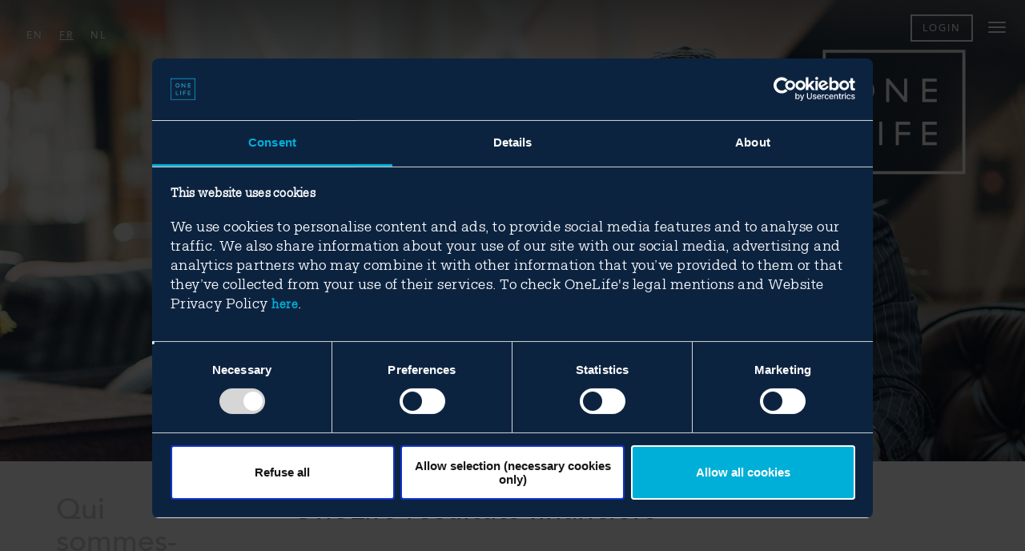

--- FILE ---
content_type: text/html; charset=UTF-8
request_url: https://www.onelife.com/about-us/onelife-financial-results-2/?lang=fr
body_size: 65846
content:
<!DOCTYPE html>
<!--[if IE 7]>
<html class="ie ie7" lang="fr-FR" id="html">
<![endif]-->
<!--[if IE 8]>
<html class="ie ie8" lang="fr-FR" id="html">
<![endif]-->
<!--[if !(IE 7) | !(IE 8)  ]><!-->
<html lang="fr-FR" id="html" >
<!--<![endif]-->
<head>
        <!-- Google Tag Manager -->
        <script>
            (function(w,d,s,l,i){w[l]=w[l]||[];w[l].push({'gtm.start': new Date().getTime(),event:'gtm.js'});var f=d.getElementsByTagName(s)[0], j=d.createElement(s),dl=l!='dataLayer'?'&l='+l:'';j.async=true;j.src= 'https://www.googletagmanager.com/gtm.js?id='+i+dl;f.parentNode.insertBefore(j,f);})
            (window,document,'script','dataLayer','GTM-WWHRBZZ');
        </script>
        <!-- End Google Tag Manager -->

                <script type="text/javascript"> 
            if (top.location != self.location) { 
                top.location = self.location.href; 
            } 
        </script>
                <meta charset="UTF-8">
        <meta content="width=device-width, initial-scale=1.0" name="viewport">
        <meta http-equiv="X-UA-Compatible" content="IE=edge" />
        <!-- Favicon
        –––––––––––––––––––––––––––––––––––––––––––––––––– -->

        <link rel="apple-touch-icon" sizes="57x57" href="/apple-touch-icon-57x57.png">
        <link rel="apple-touch-icon" sizes="60x60" href="/apple-touch-icon-60x60.png">
        <link rel="apple-touch-icon" sizes="72x72" href="/apple-touch-icon-72x72.png">
        <link rel="apple-touch-icon" sizes="76x76" href="/apple-touch-icon-76x76.png">
        <link rel="apple-touch-icon" sizes="114x114" href="/apple-touch-icon-114x114.png">
        <link rel="apple-touch-icon" sizes="120x120" href="/apple-touch-icon-120x120.png">
        <link rel="apple-touch-icon" sizes="144x144" href="/apple-touch-icon-144x144.png">
        <link rel="apple-touch-icon" sizes="152x152" href="/apple-touch-icon-152x152.png">
        <link rel="apple-touch-icon" sizes="180x180" href="/apple-touch-icon-180x180.png">
        <link rel="icon" type="image/png" href="/favicon-32x32.png" sizes="32x32">
        <link rel="icon" type="image/png" href="/favicon-194x194.png" sizes="194x194">
        <link rel="icon" type="image/png" href="/favicon-96x96.png" sizes="96x96">
        <link rel="icon" type="image/png" href="/android-chrome-192x192.png" sizes="192x192">
        <link rel="icon" type="image/png" href="/favicon-16x16.png" sizes="16x16">
        <link rel="manifest" href="/manifest.json">
        <link rel="mask-icon" href="/safari-pinned-tab.svg" color="#5bbad5">
        <meta name="msapplication-TileColor" content="#0c2340">
        <meta name="msapplication-TileImage" content="/mstile-144x144.png">
        <meta name="theme-color" content="#ffffff">

        <!-- Mobile Specific Metas
        –––––––––––––––––––––––––––––––––––––––––––––––––– -->
        <meta name="viewport" content="width=device-width, initial-scale=1.0"> 
        <!-- Core CSS -->         
        <link href="https://www.onelife.com/wp-content/themes/onelife/bootstrap/css/bootstrap.min.css" rel="stylesheet">         
        <link href="https://www.onelife.com/wp-content/themes/onelife/css/font-awesome.min.css" rel="stylesheet">
        <link href="https://www.onelife.com/wp-content/themes/onelife/fonts/Avenir-Web/AvenirWeb.css" rel="stylesheet">
        <link href="https://www.onelife.com/wp-content/themes/onelife/fonts/FaktSlabPro/FaktSlabPro.css" rel="stylesheet">
        <!-- Style Library -->         
        <link href="https://www.onelife.com/wp-content/themes/onelife/css/style-library-1.css" rel="stylesheet">
        <link href="https://www.onelife.com/wp-content/themes/onelife/css/plugins.css" rel="stylesheet">
        <link href="https://www.onelife.com/wp-content/themes/onelife/css/blocks.css" rel="stylesheet">
        <link href="https://www.onelife.com/wp-content/themes/onelife/css/custom.css" rel="stylesheet">
        <link href="https://www.onelife.com/wp-content/themes/onelife/css/theme.css" rel="stylesheet">
        <link href="https://www.onelife.com/wp-content/themes/onelife/style.css" rel="stylesheet">  
        <link href="https://www.onelife.com/wp-content/themes/onelife/style-vanksen.css" rel="stylesheet">


        <!-- HTML5 shim, for IE6-8 support of HTML5 elements. All other JS at the end of file. -->         
        <!--[if lt IE 9]>
        <script src="js/html5shiv.js"></script>
        <script src="js/respond.min.js"></script>
        <![endif]-->  
		<script type="application/ld+json">
		{ "@context" : "http://schema.org",
		  "@type" : "Organization",
		  "name" : "OneLife",
		  "url" : "https://www.onelife.com",
		  "sameAs" : [ "https://www.linkedin.com/company-beta/715750",
		    "https://twitter.com/The1LifeCo",
		    "https://plus.google.com/+The1LifeCo",
		    "http://www.slideshare.net/the-onelife-company"] 
		}
		</script>

        <script>

            document.addEventListener("DOMContentLoaded", function(event) {
                var classname = document.getElementsByClassName("EPRDecryptURL");
                for (var i = 0; i < classname.length; i++) {
                    classname[i].addEventListener('click', myFunction, false);
                }
            });
            var myFunction = function(event) {
                var attribute = this.getAttribute("data-myclass");               
                        if(event.ctrlKey) {                   
                            var newWindow = window.open(decodeURIComponent(window.atob(attribute)), '_blank');                    
                            newWindow.focus();               
                        } else {                    
                            document.location.href= decodeURIComponent(window.atob(attribute));
                        }
                }; 
                
		</script>
        
        <script type="text/javascript">
	window.dataLayer = window.dataLayer || [];

	function gtag() {
		dataLayer.push(arguments);
	}

	gtag("consent", "default", {
		ad_personalization: "denied",
		ad_storage: "denied",
		ad_user_data: "denied",
		analytics_storage: "denied",
		functionality_storage: "denied",
		personalization_storage: "denied",
		security_storage: "granted",
		wait_for_update: 500,
	});
	gtag("set", "ads_data_redaction", true);
	</script>
<script type="text/javascript"
		id="Cookiebot"
		src="https://consent.cookiebot.com/uc.js"
		data-implementation="wp"
		data-cbid="5dbdc2e3-0b77-4fd9-8c03-538911b6d858"
								></script>
<meta name='robots' content='index, follow, max-image-preview:large, max-snippet:-1, max-video-preview:-1' />
	<style>img:is([sizes="auto" i], [sizes^="auto," i]) { contain-intrinsic-size: 3000px 1500px }</style>
	<link rel="alternate" hreflang="en-us" href="https://www.onelife.com/about-us/onelife-financial-results-2/" />
<link rel="alternate" hreflang="fr-fr" href="https://www.onelife.com/about-us/onelife-financial-results-2/?lang=fr" />
<link rel="alternate" hreflang="nl-nl" href="https://www.onelife.com/about-us/onelife-financial-results-2/?lang=nl" />
<link rel="alternate" hreflang="x-default" href="https://www.onelife.com/about-us/onelife-financial-results-2/" />

	<title>OneLife résultats financiers - OneLife</title>
	<link rel="canonical" href="https://www.onelife.com/about-us/onelife-financial-results-2/?lang=fr" />
	<meta property="og:locale" content="fr_FR" />
	<meta property="og:type" content="article" />
	<meta property="og:title" content="OneLife résultats financiers - OneLife" />
	<meta property="og:url" content="https://www.onelife.com/about-us/onelife-financial-results-2/?lang=fr" />
	<meta property="og:site_name" content="OneLife" />
	<meta property="article:modified_time" content="2025-04-22T14:52:54+00:00" />
	<meta property="og:image" content="https://www.onelife.com/wp-content/uploads/2023/04/Rapport-Annuel_2022-vignette-pour-site-web.jpg" />
	<meta property="og:image:width" content="1200" />
	<meta property="og:image:height" content="960" />
	<meta property="og:image:type" content="image/jpeg" />
	<meta name="twitter:card" content="summary_large_image" />
	<meta name="twitter:site" content="@The1LifeCo" />
	<meta name="twitter:label1" content="Est. reading time" />
	<meta name="twitter:data1" content="1 minute" />
	<script type="application/ld+json" class="yoast-schema-graph">{"@context":"https://schema.org","@graph":[{"@type":"WebPage","@id":"https://www.onelife.com/about-us/onelife-financial-results-2/?lang=fr","url":"https://www.onelife.com/about-us/onelife-financial-results-2/?lang=fr","name":"OneLife résultats financiers - OneLife","isPartOf":{"@id":"https://www.onelife.com/#website"},"primaryImageOfPage":{"@id":"https://www.onelife.com/about-us/onelife-financial-results-2/?lang=fr#primaryimage"},"image":{"@id":"https://www.onelife.com/about-us/onelife-financial-results-2/?lang=fr#primaryimage"},"thumbnailUrl":"https://www.onelife.com/wp-content/uploads/2023/04/Rapport-Annuel_2022-vignette-pour-site-web.jpg","datePublished":"2017-07-06T13:58:29+00:00","dateModified":"2025-04-22T14:52:54+00:00","breadcrumb":{"@id":"https://www.onelife.com/about-us/onelife-financial-results-2/?lang=fr#breadcrumb"},"inLanguage":"fr-FR","potentialAction":[{"@type":"ReadAction","target":["https://www.onelife.com/about-us/onelife-financial-results-2/?lang=fr"]}]},{"@type":"ImageObject","inLanguage":"fr-FR","@id":"https://www.onelife.com/about-us/onelife-financial-results-2/?lang=fr#primaryimage","url":"https://www.onelife.com/wp-content/uploads/2023/04/Rapport-Annuel_2022-vignette-pour-site-web.jpg","contentUrl":"https://www.onelife.com/wp-content/uploads/2023/04/Rapport-Annuel_2022-vignette-pour-site-web.jpg","width":1200,"height":960},{"@type":"BreadcrumbList","@id":"https://www.onelife.com/about-us/onelife-financial-results-2/?lang=fr#breadcrumb","itemListElement":[{"@type":"ListItem","position":1,"name":"Home","item":"https://www.onelife.com/?lang=fr"},{"@type":"ListItem","position":2,"name":"About us","item":"https://www.onelife.com/about-us/?lang=fr"},{"@type":"ListItem","position":3,"name":"OneLife résultats financiers"}]},{"@type":"WebSite","@id":"https://www.onelife.com/#website","url":"https://www.onelife.com/","name":"OneLife","description":"Life insurance made in Luxembourg for wealth management purpose","potentialAction":[{"@type":"SearchAction","target":{"@type":"EntryPoint","urlTemplate":"https://www.onelife.com/?s={search_term_string}"},"query-input":{"@type":"PropertyValueSpecification","valueRequired":true,"valueName":"search_term_string"}}],"inLanguage":"fr-FR"}]}</script>


<link rel='dns-prefetch' href='//js-eu1.hs-scripts.com' />
<script type="text/javascript">
/* <![CDATA[ */
window._wpemojiSettings = {"baseUrl":"https:\/\/s.w.org\/images\/core\/emoji\/16.0.1\/72x72\/","ext":".png","svgUrl":"https:\/\/s.w.org\/images\/core\/emoji\/16.0.1\/svg\/","svgExt":".svg","source":{"concatemoji":"https:\/\/www.onelife.com\/wp-includes\/js\/wp-emoji-release.min.js?ver=8uYiLox1756453752"}};
/*! This file is auto-generated */
!function(s,n){var o,i,e;function c(e){try{var t={supportTests:e,timestamp:(new Date).valueOf()};sessionStorage.setItem(o,JSON.stringify(t))}catch(e){}}function p(e,t,n){e.clearRect(0,0,e.canvas.width,e.canvas.height),e.fillText(t,0,0);var t=new Uint32Array(e.getImageData(0,0,e.canvas.width,e.canvas.height).data),a=(e.clearRect(0,0,e.canvas.width,e.canvas.height),e.fillText(n,0,0),new Uint32Array(e.getImageData(0,0,e.canvas.width,e.canvas.height).data));return t.every(function(e,t){return e===a[t]})}function u(e,t){e.clearRect(0,0,e.canvas.width,e.canvas.height),e.fillText(t,0,0);for(var n=e.getImageData(16,16,1,1),a=0;a<n.data.length;a++)if(0!==n.data[a])return!1;return!0}function f(e,t,n,a){switch(t){case"flag":return n(e,"\ud83c\udff3\ufe0f\u200d\u26a7\ufe0f","\ud83c\udff3\ufe0f\u200b\u26a7\ufe0f")?!1:!n(e,"\ud83c\udde8\ud83c\uddf6","\ud83c\udde8\u200b\ud83c\uddf6")&&!n(e,"\ud83c\udff4\udb40\udc67\udb40\udc62\udb40\udc65\udb40\udc6e\udb40\udc67\udb40\udc7f","\ud83c\udff4\u200b\udb40\udc67\u200b\udb40\udc62\u200b\udb40\udc65\u200b\udb40\udc6e\u200b\udb40\udc67\u200b\udb40\udc7f");case"emoji":return!a(e,"\ud83e\udedf")}return!1}function g(e,t,n,a){var r="undefined"!=typeof WorkerGlobalScope&&self instanceof WorkerGlobalScope?new OffscreenCanvas(300,150):s.createElement("canvas"),o=r.getContext("2d",{willReadFrequently:!0}),i=(o.textBaseline="top",o.font="600 32px Arial",{});return e.forEach(function(e){i[e]=t(o,e,n,a)}),i}function t(e){var t=s.createElement("script");t.src=e,t.defer=!0,s.head.appendChild(t)}"undefined"!=typeof Promise&&(o="wpEmojiSettingsSupports",i=["flag","emoji"],n.supports={everything:!0,everythingExceptFlag:!0},e=new Promise(function(e){s.addEventListener("DOMContentLoaded",e,{once:!0})}),new Promise(function(t){var n=function(){try{var e=JSON.parse(sessionStorage.getItem(o));if("object"==typeof e&&"number"==typeof e.timestamp&&(new Date).valueOf()<e.timestamp+604800&&"object"==typeof e.supportTests)return e.supportTests}catch(e){}return null}();if(!n){if("undefined"!=typeof Worker&&"undefined"!=typeof OffscreenCanvas&&"undefined"!=typeof URL&&URL.createObjectURL&&"undefined"!=typeof Blob)try{var e="postMessage("+g.toString()+"("+[JSON.stringify(i),f.toString(),p.toString(),u.toString()].join(",")+"));",a=new Blob([e],{type:"text/javascript"}),r=new Worker(URL.createObjectURL(a),{name:"wpTestEmojiSupports"});return void(r.onmessage=function(e){c(n=e.data),r.terminate(),t(n)})}catch(e){}c(n=g(i,f,p,u))}t(n)}).then(function(e){for(var t in e)n.supports[t]=e[t],n.supports.everything=n.supports.everything&&n.supports[t],"flag"!==t&&(n.supports.everythingExceptFlag=n.supports.everythingExceptFlag&&n.supports[t]);n.supports.everythingExceptFlag=n.supports.everythingExceptFlag&&!n.supports.flag,n.DOMReady=!1,n.readyCallback=function(){n.DOMReady=!0}}).then(function(){return e}).then(function(){var e;n.supports.everything||(n.readyCallback(),(e=n.source||{}).concatemoji?t(e.concatemoji):e.wpemoji&&e.twemoji&&(t(e.twemoji),t(e.wpemoji)))}))}((window,document),window._wpemojiSettings);
/* ]]> */
</script>
<style id='wp-emoji-styles-inline-css' type='text/css'>

	img.wp-smiley, img.emoji {
		display: inline !important;
		border: none !important;
		box-shadow: none !important;
		height: 1em !important;
		width: 1em !important;
		margin: 0 0.07em !important;
		vertical-align: -0.1em !important;
		background: none !important;
		padding: 0 !important;
	}
</style>
<link rel='stylesheet' id='wp-block-library-css' href='https://www.onelife.com/wp-includes/css/dist/block-library/style.min.css?ver=8uYiLox1756453752' type='text/css' media='all' />
<style id='classic-theme-styles-inline-css' type='text/css'>
/*! This file is auto-generated */
.wp-block-button__link{color:#fff;background-color:#32373c;border-radius:9999px;box-shadow:none;text-decoration:none;padding:calc(.667em + 2px) calc(1.333em + 2px);font-size:1.125em}.wp-block-file__button{background:#32373c;color:#fff;text-decoration:none}
</style>
<style id='global-styles-inline-css' type='text/css'>
:root{--wp--preset--aspect-ratio--square: 1;--wp--preset--aspect-ratio--4-3: 4/3;--wp--preset--aspect-ratio--3-4: 3/4;--wp--preset--aspect-ratio--3-2: 3/2;--wp--preset--aspect-ratio--2-3: 2/3;--wp--preset--aspect-ratio--16-9: 16/9;--wp--preset--aspect-ratio--9-16: 9/16;--wp--preset--color--black: #000000;--wp--preset--color--cyan-bluish-gray: #abb8c3;--wp--preset--color--white: #ffffff;--wp--preset--color--pale-pink: #f78da7;--wp--preset--color--vivid-red: #cf2e2e;--wp--preset--color--luminous-vivid-orange: #ff6900;--wp--preset--color--luminous-vivid-amber: #fcb900;--wp--preset--color--light-green-cyan: #7bdcb5;--wp--preset--color--vivid-green-cyan: #00d084;--wp--preset--color--pale-cyan-blue: #8ed1fc;--wp--preset--color--vivid-cyan-blue: #0693e3;--wp--preset--color--vivid-purple: #9b51e0;--wp--preset--gradient--vivid-cyan-blue-to-vivid-purple: linear-gradient(135deg,rgba(6,147,227,1) 0%,rgb(155,81,224) 100%);--wp--preset--gradient--light-green-cyan-to-vivid-green-cyan: linear-gradient(135deg,rgb(122,220,180) 0%,rgb(0,208,130) 100%);--wp--preset--gradient--luminous-vivid-amber-to-luminous-vivid-orange: linear-gradient(135deg,rgba(252,185,0,1) 0%,rgba(255,105,0,1) 100%);--wp--preset--gradient--luminous-vivid-orange-to-vivid-red: linear-gradient(135deg,rgba(255,105,0,1) 0%,rgb(207,46,46) 100%);--wp--preset--gradient--very-light-gray-to-cyan-bluish-gray: linear-gradient(135deg,rgb(238,238,238) 0%,rgb(169,184,195) 100%);--wp--preset--gradient--cool-to-warm-spectrum: linear-gradient(135deg,rgb(74,234,220) 0%,rgb(151,120,209) 20%,rgb(207,42,186) 40%,rgb(238,44,130) 60%,rgb(251,105,98) 80%,rgb(254,248,76) 100%);--wp--preset--gradient--blush-light-purple: linear-gradient(135deg,rgb(255,206,236) 0%,rgb(152,150,240) 100%);--wp--preset--gradient--blush-bordeaux: linear-gradient(135deg,rgb(254,205,165) 0%,rgb(254,45,45) 50%,rgb(107,0,62) 100%);--wp--preset--gradient--luminous-dusk: linear-gradient(135deg,rgb(255,203,112) 0%,rgb(199,81,192) 50%,rgb(65,88,208) 100%);--wp--preset--gradient--pale-ocean: linear-gradient(135deg,rgb(255,245,203) 0%,rgb(182,227,212) 50%,rgb(51,167,181) 100%);--wp--preset--gradient--electric-grass: linear-gradient(135deg,rgb(202,248,128) 0%,rgb(113,206,126) 100%);--wp--preset--gradient--midnight: linear-gradient(135deg,rgb(2,3,129) 0%,rgb(40,116,252) 100%);--wp--preset--font-size--small: 13px;--wp--preset--font-size--medium: 20px;--wp--preset--font-size--large: 36px;--wp--preset--font-size--x-large: 42px;--wp--preset--spacing--20: 0.44rem;--wp--preset--spacing--30: 0.67rem;--wp--preset--spacing--40: 1rem;--wp--preset--spacing--50: 1.5rem;--wp--preset--spacing--60: 2.25rem;--wp--preset--spacing--70: 3.38rem;--wp--preset--spacing--80: 5.06rem;--wp--preset--shadow--natural: 6px 6px 9px rgba(0, 0, 0, 0.2);--wp--preset--shadow--deep: 12px 12px 50px rgba(0, 0, 0, 0.4);--wp--preset--shadow--sharp: 6px 6px 0px rgba(0, 0, 0, 0.2);--wp--preset--shadow--outlined: 6px 6px 0px -3px rgba(255, 255, 255, 1), 6px 6px rgba(0, 0, 0, 1);--wp--preset--shadow--crisp: 6px 6px 0px rgba(0, 0, 0, 1);}:where(.is-layout-flex){gap: 0.5em;}:where(.is-layout-grid){gap: 0.5em;}body .is-layout-flex{display: flex;}.is-layout-flex{flex-wrap: wrap;align-items: center;}.is-layout-flex > :is(*, div){margin: 0;}body .is-layout-grid{display: grid;}.is-layout-grid > :is(*, div){margin: 0;}:where(.wp-block-columns.is-layout-flex){gap: 2em;}:where(.wp-block-columns.is-layout-grid){gap: 2em;}:where(.wp-block-post-template.is-layout-flex){gap: 1.25em;}:where(.wp-block-post-template.is-layout-grid){gap: 1.25em;}.has-black-color{color: var(--wp--preset--color--black) !important;}.has-cyan-bluish-gray-color{color: var(--wp--preset--color--cyan-bluish-gray) !important;}.has-white-color{color: var(--wp--preset--color--white) !important;}.has-pale-pink-color{color: var(--wp--preset--color--pale-pink) !important;}.has-vivid-red-color{color: var(--wp--preset--color--vivid-red) !important;}.has-luminous-vivid-orange-color{color: var(--wp--preset--color--luminous-vivid-orange) !important;}.has-luminous-vivid-amber-color{color: var(--wp--preset--color--luminous-vivid-amber) !important;}.has-light-green-cyan-color{color: var(--wp--preset--color--light-green-cyan) !important;}.has-vivid-green-cyan-color{color: var(--wp--preset--color--vivid-green-cyan) !important;}.has-pale-cyan-blue-color{color: var(--wp--preset--color--pale-cyan-blue) !important;}.has-vivid-cyan-blue-color{color: var(--wp--preset--color--vivid-cyan-blue) !important;}.has-vivid-purple-color{color: var(--wp--preset--color--vivid-purple) !important;}.has-black-background-color{background-color: var(--wp--preset--color--black) !important;}.has-cyan-bluish-gray-background-color{background-color: var(--wp--preset--color--cyan-bluish-gray) !important;}.has-white-background-color{background-color: var(--wp--preset--color--white) !important;}.has-pale-pink-background-color{background-color: var(--wp--preset--color--pale-pink) !important;}.has-vivid-red-background-color{background-color: var(--wp--preset--color--vivid-red) !important;}.has-luminous-vivid-orange-background-color{background-color: var(--wp--preset--color--luminous-vivid-orange) !important;}.has-luminous-vivid-amber-background-color{background-color: var(--wp--preset--color--luminous-vivid-amber) !important;}.has-light-green-cyan-background-color{background-color: var(--wp--preset--color--light-green-cyan) !important;}.has-vivid-green-cyan-background-color{background-color: var(--wp--preset--color--vivid-green-cyan) !important;}.has-pale-cyan-blue-background-color{background-color: var(--wp--preset--color--pale-cyan-blue) !important;}.has-vivid-cyan-blue-background-color{background-color: var(--wp--preset--color--vivid-cyan-blue) !important;}.has-vivid-purple-background-color{background-color: var(--wp--preset--color--vivid-purple) !important;}.has-black-border-color{border-color: var(--wp--preset--color--black) !important;}.has-cyan-bluish-gray-border-color{border-color: var(--wp--preset--color--cyan-bluish-gray) !important;}.has-white-border-color{border-color: var(--wp--preset--color--white) !important;}.has-pale-pink-border-color{border-color: var(--wp--preset--color--pale-pink) !important;}.has-vivid-red-border-color{border-color: var(--wp--preset--color--vivid-red) !important;}.has-luminous-vivid-orange-border-color{border-color: var(--wp--preset--color--luminous-vivid-orange) !important;}.has-luminous-vivid-amber-border-color{border-color: var(--wp--preset--color--luminous-vivid-amber) !important;}.has-light-green-cyan-border-color{border-color: var(--wp--preset--color--light-green-cyan) !important;}.has-vivid-green-cyan-border-color{border-color: var(--wp--preset--color--vivid-green-cyan) !important;}.has-pale-cyan-blue-border-color{border-color: var(--wp--preset--color--pale-cyan-blue) !important;}.has-vivid-cyan-blue-border-color{border-color: var(--wp--preset--color--vivid-cyan-blue) !important;}.has-vivid-purple-border-color{border-color: var(--wp--preset--color--vivid-purple) !important;}.has-vivid-cyan-blue-to-vivid-purple-gradient-background{background: var(--wp--preset--gradient--vivid-cyan-blue-to-vivid-purple) !important;}.has-light-green-cyan-to-vivid-green-cyan-gradient-background{background: var(--wp--preset--gradient--light-green-cyan-to-vivid-green-cyan) !important;}.has-luminous-vivid-amber-to-luminous-vivid-orange-gradient-background{background: var(--wp--preset--gradient--luminous-vivid-amber-to-luminous-vivid-orange) !important;}.has-luminous-vivid-orange-to-vivid-red-gradient-background{background: var(--wp--preset--gradient--luminous-vivid-orange-to-vivid-red) !important;}.has-very-light-gray-to-cyan-bluish-gray-gradient-background{background: var(--wp--preset--gradient--very-light-gray-to-cyan-bluish-gray) !important;}.has-cool-to-warm-spectrum-gradient-background{background: var(--wp--preset--gradient--cool-to-warm-spectrum) !important;}.has-blush-light-purple-gradient-background{background: var(--wp--preset--gradient--blush-light-purple) !important;}.has-blush-bordeaux-gradient-background{background: var(--wp--preset--gradient--blush-bordeaux) !important;}.has-luminous-dusk-gradient-background{background: var(--wp--preset--gradient--luminous-dusk) !important;}.has-pale-ocean-gradient-background{background: var(--wp--preset--gradient--pale-ocean) !important;}.has-electric-grass-gradient-background{background: var(--wp--preset--gradient--electric-grass) !important;}.has-midnight-gradient-background{background: var(--wp--preset--gradient--midnight) !important;}.has-small-font-size{font-size: var(--wp--preset--font-size--small) !important;}.has-medium-font-size{font-size: var(--wp--preset--font-size--medium) !important;}.has-large-font-size{font-size: var(--wp--preset--font-size--large) !important;}.has-x-large-font-size{font-size: var(--wp--preset--font-size--x-large) !important;}
:where(.wp-block-post-template.is-layout-flex){gap: 1.25em;}:where(.wp-block-post-template.is-layout-grid){gap: 1.25em;}
:where(.wp-block-columns.is-layout-flex){gap: 2em;}:where(.wp-block-columns.is-layout-grid){gap: 2em;}
:root :where(.wp-block-pullquote){font-size: 1.5em;line-height: 1.6;}
</style>
<link rel='stylesheet' id='wpml-blocks-css' href='https://www.onelife.com/wp-content/plugins/sitepress-multilingual-cms/dist/css/blocks/styles.css?ver=8uYiLox1756453752' type='text/css' media='all' />
<link rel='stylesheet' id='wpml-legacy-horizontal-list-0-css' href='//www.onelife.com/wp-content/plugins/sitepress-multilingual-cms/templates/language-switchers/legacy-list-horizontal/style.min.css?ver=8uYiLox1756453752' type='text/css' media='all' />
<link rel='stylesheet' id='search-filter-plugin-styles-css' href='https://www.onelife.com/wp-content/plugins/search-filter-pro/public/assets/css/search-filter.min.css?ver=8uYiLox1756453752' type='text/css' media='all' />
<link rel='stylesheet' id='cms-navigation-style-base-css' href='https://www.onelife.com/wp-content/plugins/wpml-cms-nav/res/css/cms-navigation-base.css?ver=8uYiLox1756453752' type='text/css' media='screen' />
<link rel='stylesheet' id='cms-navigation-style-css' href='https://www.onelife.com/wp-content/plugins/wpml-cms-nav/res/css/cms-navigation.css?ver=8uYiLox1756453752' type='text/css' media='screen' />
<link rel='stylesheet' id='dflip-icons-style-css' href='https://www.onelife.com/wp-content/plugins/dflip/assets/css/themify-icons.min.css?ver=8uYiLox1756453752' type='text/css' media='all' />
<link rel='stylesheet' id='dflip-style-css' href='https://www.onelife.com/wp-content/plugins/dflip/assets/css/dflip.min.css?ver=8uYiLox1756453752' type='text/css' media='all' />
<link rel='stylesheet' id='arve-css' href='https://www.onelife.com/wp-content/plugins/advanced-responsive-video-embedder/build/main.css?ver=8uYiLox1756453752' type='text/css' media='all' />
<link rel='stylesheet' id='wp-pagenavi-css' href='https://www.onelife.com/wp-content/plugins/wp-pagenavi/pagenavi-css.css?ver=8uYiLox1756453752' type='text/css' media='all' />
<script type="text/javascript" data-cfasync="false" src="https://www.onelife.com/wp-includes/js/jquery/jquery.min.js?ver=8uYiLox1756453752" id="jquery-core-js"></script>
<script type="text/javascript" src="https://www.onelife.com/wp-includes/js/jquery/jquery-migrate.min.js?ver=8uYiLox1756453752" id="jquery-migrate-js"></script>
<script type="text/javascript" id="search-filter-plugin-build-js-extra">
/* <![CDATA[ */
var SF_LDATA = {"ajax_url":"https:\/\/www.onelife.com\/wp-admin\/admin-ajax.php","home_url":"https:\/\/www.onelife.com\/?lang=fr","extensions":[]};
/* ]]> */
</script>
<script type="text/javascript" src="https://www.onelife.com/wp-content/plugins/search-filter-pro/public/assets/js/search-filter-build.min.js?ver=8uYiLox1756453752" id="search-filter-plugin-build-js"></script>
<script type="text/javascript" src="https://www.onelife.com/wp-content/plugins/search-filter-pro/public/assets/js/chosen.jquery.min.js?ver=8uYiLox1756453752" id="search-filter-plugin-chosen-js"></script>
<script type="text/javascript" src="https://www.onelife.com/wp-content/themes/onelife/js/sticky-kit.min.js?ver=8uYiLox1756453752" id="sticky-kit-js"></script>
<link rel="https://api.w.org/" href="https://www.onelife.com/wp-json/" /><link rel="alternate" title="JSON" type="application/json" href="https://www.onelife.com/wp-json/wp/v2/pages/11942" /><link rel="EditURI" type="application/rsd+xml" title="RSD" href="https://www.onelife.com/xmlrpc.php?rsd" />
<link rel='shortlink' href='https://www.onelife.com/?p=11942&#038;lang=fr' />
<link rel="alternate" title="oEmbed (JSON)" type="application/json+oembed" href="https://www.onelife.com/wp-json/oembed/1.0/embed?url=https%3A%2F%2Fwww.onelife.com%2Fabout-us%2Fonelife-financial-results-2%2F%3Flang%3Dfr" />
<link rel="alternate" title="oEmbed (XML)" type="text/xml+oembed" href="https://www.onelife.com/wp-json/oembed/1.0/embed?url=https%3A%2F%2Fwww.onelife.com%2Fabout-us%2Fonelife-financial-results-2%2F%3Flang%3Dfr&#038;format=xml" />
			<!-- DO NOT COPY THIS SNIPPET! Start of Page Analytics Tracking for HubSpot WordPress plugin v11.3.16-->
			<script class="hsq-set-content-id" data-content-id="standard-page">
				var _hsq = _hsq || [];
				_hsq.push(["setContentType", "standard-page"]);
			</script>
			<!-- DO NOT COPY THIS SNIPPET! End of Page Analytics Tracking for HubSpot WordPress plugin -->
			<script type="text/javascript">
	jQuery(document).ready(function(){
		jQuery('img[usemap]').rwdImageMaps();
	});
</script>
<style type="text/css">
	img[usemap] { max-width: 100%; height: auto; }
</style>
<script data-cfasync="false"> var dFlipLocation = "https://www.onelife.com/wp-content/plugins/dflip/assets/"; var dFlipWPGlobal = {"text":{"toggleSound":"Turn on\/off Sound","toggleThumbnails":"Toggle Thumbnails","toggleOutline":"Toggle Outline\/Bookmark","previousPage":"Previous Page","nextPage":"Next Page","toggleFullscreen":"Toggle Fullscreen","zoomIn":"Zoom In","zoomOut":"Zoom Out","toggleHelp":"Toggle Help","singlePageMode":"Single Page Mode","doublePageMode":"Double Page Mode","downloadPDFFile":"Download PDF File","gotoFirstPage":"Goto First Page","gotoLastPage":"Goto Last Page","share":"Share"},"moreControls":"download,pageMode,startPage,endPage,sound","hideControls":"","scrollWheel":"true","backgroundColor":"#777","backgroundImage":"","height":"100%","duration":800,"soundEnable":"true","enableDownload":"true","webgl":"true","hard":"none","maxTextureSize":"1600","rangeChunkSize":"524288","zoomRatio":1.5,"stiffness":3,"singlePageMode":"0","autoPlay":"false","autoPlayDuration":5000,"autoPlayStart":"false"};</script>       
    </head>     
    <body class="wp-singular page-template-default page page-id-11942 page-child parent-pageid-376 wp-theme-onelife" >
    		<!-- Google Tag Manager (noscript) -->
    		<noscript><iframe src=https://www.googletagmanager.com/ns.html?id=GTM-WWHRBZZ
    		height="0" width="0" style="display:none;visibility:hidden"></iframe></noscript>
    		<!-- End Google Tag Manager (noscript) -->
        <header id="header" class="header">
          
            <!-- Navbar -->
            <div class="headwrap container-fluid">
                
                <div class="langwrap">
                    
<div class="lang_sel_list_horizontal wpml-ls-statics-shortcode_actions wpml-ls wpml-ls-legacy-list-horizontal" id="lang_sel_list">
	<ul><li class="icl-en wpml-ls-slot-shortcode_actions wpml-ls-item wpml-ls-item-en wpml-ls-first-item wpml-ls-item-legacy-list-horizontal">
				<a href="https://www.onelife.com/about-us/onelife-financial-results-2/" class="wpml-ls-link">
                    <span class="wpml-ls-native icl_lang_sel_native" lang="en">EN</span></a>
			</li><li class="icl-fr wpml-ls-slot-shortcode_actions wpml-ls-item wpml-ls-item-fr wpml-ls-current-language wpml-ls-item-legacy-list-horizontal">
				<a href="https://www.onelife.com/about-us/onelife-financial-results-2/?lang=fr" class="wpml-ls-link">
                    <span class="wpml-ls-native icl_lang_sel_native">FR</span></a>
			</li><li class="icl-nl wpml-ls-slot-shortcode_actions wpml-ls-item wpml-ls-item-nl wpml-ls-last-item wpml-ls-item-legacy-list-horizontal">
				<a href="https://www.onelife.com/about-us/onelife-financial-results-2/?lang=nl" class="wpml-ls-link">
                    <span class="wpml-ls-native icl_lang_sel_native" lang="nl">NL</span></a>
			</li></ul>
</div>
                </div>

                <!-- Brand and toggle -->
                <div class="navbar-button pull-right">
                    <button type="button" class="sidemenu-toggle" >
                        <span class="icon-bar"></span>
                        <span class="icon-bar"></span>
                        <span class="icon-bar"></span>
                    </button>

                </div>

                <div class="portalbt_wrapper pull-right">
                    <div class="dropdown your-portal">
                      <button class="dropdown-toggle" type="button" data-toggle="dropdown">LOGIN</button>
                      <ul class="dropdown-menu">
                      
                      
                        <li><a href="https://yourassets.onelife.eu.com/tan/common/login.html?lang=fr"  target="_self">Clients</a></li>
                        <li><a href="https://youroffice.onelife.eu.com/tan/common/login.html?lang=fr" target="_self">Partners</a></li>

                      </ul>
                    </div>  
                </div>
                
                <div class="sidewrap">
                    <div class="sidemenu" >

                        <button type="button" class="close" aria-label="Close"><span aria-hidden="true">&times;</span></button>
                        <!-- Navigation -->
                        <nav class="main_menu">
                            
                            <ul id="menu-main_nav_fr" class="nav navbar-nav navbar-left"><li id="menu-item-726" class="menu-item menu-item-type-post_type menu-item-object-page menu-item-home menu-item-726"><a href="https://www.onelife.com/?lang=fr">Accueil</a></li>
<li id="menu-item-6739" class="menu-item menu-item-type-post_type menu-item-object-page current-page-ancestor menu-item-6739"><a href="https://www.onelife.com/about-us/?lang=fr">Qui sommes-nous?</a></li>
<li id="menu-item-22581" class="menu-item menu-item-type-post_type menu-item-object-page menu-item-22581"><a href="https://www.onelife.com/our-solutions/why-luxembourg/?lang=fr">Nos solutions</a></li>
<li id="menu-item-24683" class="menu-item menu-item-type-custom menu-item-object-custom menu-item-24683"><a href="https://www.onelife.com/partners/?lang=fr">Partenaires</a></li>
<li id="menu-item-24682" class="menu-item menu-item-type-custom menu-item-object-custom menu-item-24682"><a href="https://www.onelife.com/clients/?lang=fr">Clients</a></li>
<li id="menu-item-5972" class="menu-item menu-item-type-post_type menu-item-object-page menu-item-5972"><a href="https://www.onelife.com/news/?lang=fr">Actualité</a></li>
<li id="menu-item-3518" class="menu-item menu-item-type-post_type menu-item-object-page menu-item-3518"><a href="https://www.onelife.com/careers/?lang=fr">Carrières</a></li>
<li id="menu-item-6489" class="menu-item menu-item-type-post_type menu-item-object-page menu-item-6489"><a href="https://www.onelife.com/blog/?lang=fr">Blog</a></li>
<li id="menu-item-5973" class="menu-item menu-item-type-post_type menu-item-object-page menu-item-5973"><a href="https://www.onelife.com/contact-us/?lang=fr">Nous contacter</a></li>
</ul>                            <!--//nav-->
                        </nav>
                        <!--// End Navigation -->
                        
                        <div class="bt_nav">
                            <ul id="menu-download_fr" class="button-menu"><li id="menu-item-2394" class="downloads menu-item menu-item-type-downloads menu-item-object-cpt_archive menu-item-2394"><a href="https://www.onelife.com/downloads/?lang=fr">Téléchargements</a></li>
</ul>                        
                        </div>
                        
                        <div id="hideside">
                            <div class="social">
                                <p>Connectez-vous à nous!</p>

                                                                <a href="https://www.linkedin.com/company/the-onelife-company" class="link_foo" target="_blank">
                                    <div class="socialCircle"><i class="fa fa-linkedin fa-fw"></i></div>
                                </a>
                                                                <a href="https://vimeo.com/the1lifeco" class="link_foo" target="_blank">
                                    <div class="socialCircle"><i class="fa fa-vimeo fa-fw"></i></div>
                                </a>
                                
                                                                <a href="https://www.onelife.com/contact-us/?lang=fr" class="link_foo"><div class="socialCircle"><i class="fa fa-envelope fa-fw"></i></div></i></a>
                                <a href="https://www.onelife.com/feed/?lang=fr" class="link_foo" target="_blank"><div class="socialCircle"><i class="fa fa-rss fa-fw"></i></div></a>
                            </div><!-- ./social-->

                            <div class="sidesearch">
                                <form role="search" method="get" id="searchform" class="search-form" action="https://www.onelife.com/?lang=fr">
	<label>
		<span class="screen-reader-text">Rechercher :</span>
	</label>
		<input type="search" class="search-field" placeholder="Search" value="" name="s" title="Rechercher :" />
	<input type="submit" class="search-submit fa-fa fa-flip-horizontal" value="&#xf002;" />
<input type='hidden' name='lang' value='fr' /></form>                                    
                            </div><!-- ./sidesearch-->
                            
                            <span class="clearfix"></span>

                            <div class="copyw">
                                                                    <p>@  OneLife 2016-2025 </p>
                                                            </div><!-- ./copyw-->
                        </div><!-- ./hideside-->
                    </div><!-- ./sidemenu-->
                </div><!-- ./sidewrap-->
            </div><!--// End Navbar -->
            

        </header>
        <section class="header-img" >
          <div>
           <img class="img-responsive" src="https://www.onelife.com/wp-content/uploads/2022/12/financial-results-scaled.jpg">
          </div>
        </section>

        <main class="content">
          <section class="main-row">
            <div class="container">            
              <div class="row heading">
                <div class="col-sm-2 page-title">
                  <p>
                    Qui sommes-nous?                  </p>
                </div>
                <div class="col-sm-6 col-sm-offset-1 page-heading">
                  <p>
                    OneLife résultats financiers                  </p>
                                  </div>
                
              </div>

              <div class="row main-content">
                <div class="col-sm-2"> 

                  <div class="wrapper">
                                        <button type="button" class="collapsed visible-xs submenu-toggle" data-toggle="collapse" data-target="#submenu" aria-expanded="false">
                      
                    </button>
                    <div class="collapse navbar-collapse" id="submenu">
                      <ul id="menu-our-company-side-menu-fr" class="menu-side"><li id="menu-item-3514" class="menu-item menu-item-type-post_type menu-item-object-page current-page-ancestor current-menu-ancestor current-menu-parent current-page-parent current_page_parent current_page_ancestor menu-item-has-children menu-item-3514"><a href="https://www.onelife.com/about-us/?lang=fr">Qui sommes-nous ?</a>
<ul class="sub-menu">
	<li id="menu-item-694" class="menu-item menu-item-type-post_type menu-item-object-page menu-item-694"><a href="https://www.onelife.com/about-us/mission-values/?lang=fr">Vision et valeurs</a></li>
	<li id="menu-item-3515" class="menu-item menu-item-type-post_type menu-item-object-page menu-item-3515"><a href="https://www.onelife.com/about-us/quick-facts/?lang=fr">Chiffres clés</a></li>
	<li id="menu-item-3516" class="menu-item menu-item-type-post_type menu-item-object-page menu-item-3516"><a href="https://www.onelife.com/about-us/onelife-timeline/?lang=fr">Historique de OneLife</a></li>
	<li id="menu-item-11962" class="menu-item menu-item-type-post_type menu-item-object-page current-menu-item page_item page-item-11942 current_page_item menu-item-11962"><a href="https://www.onelife.com/about-us/onelife-financial-results-2/?lang=fr" aria-current="page">OneLife résultats financiers</a></li>
	<li id="menu-item-20568" class="menu-item menu-item-type-post_type menu-item-object-page menu-item-has-children menu-item-20568"><a href="https://www.onelife.com/about-us/csr-commitments/?lang=fr">Nos engagements RSE</a>
	<ul class="sub-menu">
		<li id="menu-item-24846" class="menu-item menu-item-type-post_type menu-item-object-page menu-item-24846"><a href="https://www.onelife.com/about-us/csr-commitments/life-insurer/?lang=fr">Assureur responsable</a></li>
		<li id="menu-item-25065" class="menu-item menu-item-type-post_type menu-item-object-page menu-item-25065"><a href="https://www.onelife.com/about-us/csr-commitments/employer/?lang=fr">Employeur responsable</a></li>
		<li id="menu-item-25064" class="menu-item menu-item-type-post_type menu-item-object-page menu-item-25064"><a href="https://www.onelife.com/about-us/csr-commitments/social-player/?lang=fr">Acteur social responsable</a></li>
	</ul>
</li>
</ul>
</li>
</ul>                    </div><!-- /.navbar-collapse -->
                      
                  </div>
                </div>

                <div class="col-sm-6 col-sm-offset-1 page-content">
                  <div class="wrapper">
                    <p>Retrouvez toutes les informations sur les résultats financiers de OneLife.</p>
<p><strong><img decoding="async" class="aligncenter wp-image-24922 size-medium" src="https://www.onelife.com/wp-content/uploads/2025/04/Magazine_Mockup_v01-300x240.jpg" alt="" width="300" height="240" srcset="https://www.onelife.com/wp-content/uploads/2025/04/Magazine_Mockup_v01-300x240.jpg 300w, https://www.onelife.com/wp-content/uploads/2025/04/Magazine_Mockup_v01-1024x819.jpg 1024w, https://www.onelife.com/wp-content/uploads/2025/04/Magazine_Mockup_v01-768x614.jpg 768w, https://www.onelife.com/wp-content/uploads/2025/04/Magazine_Mockup_v01.jpg 1200w" sizes="(max-width: 300px) 100vw, 300px" /></strong><strong>The OneLife Company S.A.</strong></p>
<p><strong>Rapport annuel et état des comptes certifiés</strong> &nbsp;pour l’exercice fiscal s’achevant au 31 décembre 2024, =&gt; <span style="color: #00afd7;"><a style="color: #00afd7;" href="https://www.onelife.com/wp-content/uploads/2025/04/The-OneLife-Company-annual-accounts-31.12.24.pdf" rel="noopener">cliquez ici (EN)</a></span></p>
<p>&nbsp;</p>
<p><strong>R</strong><strong>apport sur la solvabilité et la situation financière (SFCR),</strong> et annexes, pour l&rsquo;exercice clos le 31 décembre 2024 : =&gt; <span style="color: #00afd7;"><a style="color: #00afd7;" href="https://www.onelife.com/wp-content/uploads/2025/04/2024-SFCR-report_signed.pdf">cliquez ici</a> (EN)</span></p>
<ul>
<li><span style="color: #000000;"><strong><a style="color: #000000;" href="https://www.onelife.com/wp-content/uploads/2024/04/SFCR-2023_final-signed.pdf">SFCR 2023 (EN)</a></strong></span></li>
<li><span style="color: #000000;"><strong><a style="color: #000000;" href="https://www.onelife.com/wp-content/uploads/2023/04/SFCR-2022_signed.pdf">SFCR 2022 (EN)</a></strong></span></li>
<li><span style="color: #000000;"><strong><a style="color: #000000;" href="https://www.onelife.com/wp-content/uploads/2022/05/SFCR-OneLife-Company_2021.pdf" rel="noopener">SFCR 2021</a> (EN)</strong></span></li>
<li><span style="color: #000000;"><strong><a style="color: #000000;" href="https://www.onelife.com/wp-content/uploads/2022/05/OLC_SFCR_2020_FINAL.pdf" rel="noopener">SFCR 2020</a> (EN)&nbsp;&nbsp;</strong></span></li>
<li><span style="color: #000000;"><strong><a style="color: #000000;" href="https://www.onelife.com/wp-content/uploads/2020/05/2019-SFCR-OneLife-Company-FINAL.pdf" rel="noopener">SFCR 2019</a> (EN)</strong></span></li>
<li><span style="color: #000000;"><strong><a style="color: #000000;" href="https://www.onelife.com/wp-content/uploads/2022/05/ONE_CORP_EN_Solvency-Financial-Condition-Report_1905.pdf" rel="noopener">SFCR 2018</a> (EN) </strong></span></li>
</ul>
<p>&nbsp;</p>
<p>&nbsp;</p>
<p>&nbsp;</p>
                  </div>
                </div>

                <div class="col-sm-3">
                                    &nbsp;
                </div>
              </div>
            </div>

            <div class="sticky_sidebar">
                          </div>

          </section>

                              
    
          <section class="page-buttons">
            <div class="container">
              <div class="row">
                <div class="col-sm-6 col-sm-offset-3">
                  <div class="row row-centered">
                                        <div class="col-sm-4 col-centered">
                        <a id="sharebutton" tabindex="0" class="page-share" role="button" ><span>
                        Partager                        </span></a>
                      </div>
                      <div id="sharepopcontent" style="display: none">
                        <!-- Simple Share Buttons Adder (8.5.2) simplesharebuttons.com --><div class="ssba-modern-2 ssba ssbp-wrap alignleft ssbp--theme-1"><div style="text-align:left"><span class="ssba-share-text">Share this...</span><br/><ul class="ssbp-list"><li class='ssbp-li--facebook'><a data-site="facebook" class="ssba_facebook_share ssba_share_link ssbp-facebook ssbp-btn" href="https://www.facebook.com/sharer.php?t=OneLife résultats financiers&u=https://www.onelife.com/about-us/onelife-financial-results-2/?lang=fr"  target=_blank  style="color:#4267B2; background-color: #4267B2; height: 48px; width: 48px; " ><span><svg xmlns="http://www.w3.org/2000/svg" fill="#fff" preserveAspectRatio="xMidYMid meet" height="1em" width="1em" viewBox="0 0 40 40">
  <g>
    <path d="m21.7 16.7h5v5h-5v11.6h-5v-11.6h-5v-5h5v-2.1c0-2 0.6-4.5 1.8-5.9 1.3-1.3 2.8-2 4.7-2h3.5v5h-3.5c-0.9 0-1.5 0.6-1.5 1.5v3.5z"></path>
  </g>
</svg>

</span><span class="color-icon"><svg xmlns="http://www.w3.org/2000/svg" width="16" height="28" viewBox="0 0 16 28">
  <path fill="#3B5998" d="M10.7,10.7 L15.7,10.7 L15.7,15.7 L10.7,15.7 L10.7,27.3 L5.7,27.3 L5.7,15.7 L0.7,15.7 L0.7,10.7 L5.7,10.7 L5.7,8.6 C5.7,6.6 6.3,4.1 7.5,2.7 C8.8,1.4 10.3,0.7 12.2,0.7 L15.7,0.7 L15.7,5.7 L12.2,5.7 C11.3,5.7 10.7,6.3 10.7,7.2 L10.7,10.7 Z"/>
</svg>
</span><div title="Facebook" class="ssbp-text">Facebook</div></a></li><li class='ssbp-li--pinterest'><a data-site="pinterest" class="ssba_pinterest_share ssba_share_link ssbp-pinterest ssbp-btn" href="https://pinterest.com/pin/create/button/?description=OneLife résultats financiers&media=&url=https://www.onelife.com/about-us/onelife-financial-results-2/?lang=fr"  target=_blank  style="color:#CB2027; background-color: #CB2027; height: 48px; width: 48px; " ><span><svg xmlns="http://www.w3.org/2000/svg" fill="#fff" preserveAspectRatio="xMidYMid meet" height="1em" width="1em" viewBox="0 0 40 40">
  <g>
    <path d="m37.3 20q0 4.7-2.3 8.6t-6.3 6.2-8.6 2.3q-2.4 0-4.8-0.7 1.3-2 1.7-3.6 0.2-0.8 1.2-4.7 0.5 0.8 1.7 1.5t2.5 0.6q2.7 0 4.8-1.5t3.3-4.2 1.2-6.1q0-2.5-1.4-4.7t-3.8-3.7-5.7-1.4q-2.4 0-4.4 0.7t-3.4 1.7-2.5 2.4-1.5 2.9-0.4 3q0 2.4 0.8 4.1t2.7 2.5q0.6 0.3 0.8-0.5 0.1-0.1 0.2-0.6t0.2-0.7q0.1-0.5-0.3-1-1.1-1.3-1.1-3.3 0-3.4 2.3-5.8t6.1-2.5q3.4 0 5.3 1.9t1.9 4.7q0 3.8-1.6 6.5t-3.9 2.6q-1.3 0-2.2-0.9t-0.5-2.4q0.2-0.8 0.6-2.1t0.7-2.3 0.2-1.6q0-1.2-0.6-1.9t-1.7-0.7q-1.4 0-2.3 1.2t-1 3.2q0 1.6 0.6 2.7l-2.2 9.4q-0.4 1.5-0.3 3.9-4.6-2-7.5-6.3t-2.8-9.4q0-4.7 2.3-8.6t6.2-6.2 8.6-2.3 8.6 2.3 6.3 6.2 2.3 8.6z"></path>
  </g>
</svg>

</span><span class="color-icon"><svg xmlns="http://www.w3.org/2000/svg" width="35" height="36" viewBox="0 0 35 36">
  <path fill="#CB2027" d="M35.3,18 C35.3,21.1333333 34.5333333,24 33,26.6 C31.4666667,29.2 29.3666667,31.2666667 26.7,32.8 C24.0333333,34.3333333 21.1666667,35.1 18.1,35.1 C16.5,35.1 14.9,34.8666667 13.3,34.4 C14.1666667,33.0666667 14.7333333,31.8666667 15,30.8 C15.1333333,30.2666667 15.5333333,28.7 16.2,26.1 C16.5333333,26.6333333 17.1,27.1333333 17.9,27.6 C18.7,28.0666667 19.5333333,28.2666667 20.4,28.2 C22.2,28.2 23.8,27.7 25.2,26.7 C26.6,25.7 27.7,24.3 28.5,22.5 C29.3,20.7 29.7,18.6666667 29.7,16.4 C29.7,14.7333333 29.2333333,13.1666667 28.3,11.7 C27.3666667,10.2333333 26.1,9 24.5,8 C22.9,7 21,6.53333333 18.8,6.6 C17.2,6.6 15.7333333,6.83333333 14.4,7.3 C13.0666667,7.76666667 11.9333333,8.33333333 11,9 C10.0666667,9.66666667 9.23333333,10.4666667 8.5,11.4 C7.76666667,12.3333333 7.26666667,13.3 7,14.3 C6.73333333,15.3 6.6,16.3 6.6,17.3 C6.6,18.9 6.86666667,20.2666667 7.4,21.4 C7.93333333,22.5333333 8.83333333,23.3666667 10.1,23.9 C10.5,24.1 10.7666667,23.9333333 10.9,23.4 C10.9666667,23.3333333 11.0333333,23.1333333 11.1,22.8 C11.1666667,22.4666667 11.2333333,22.2333333 11.3,22.1 C11.3666667,21.7666667 11.2666667,21.4333333 11,21.1 C10.2666667,20.2333333 9.9,19.1333333 9.9,17.8 C9.9,15.5333333 10.6666667,13.6 12.2,12 C13.7333333,10.4 15.7666667,9.56666667 18.3,9.5 C20.5666667,9.5 22.3333333,10.1333333 23.6,11.4 C24.8666667,12.6666667 25.5,14.2333333 25.5,16.1 C25.5,18.6333333 24.9666667,20.8 23.9,22.6 C22.8333333,24.4 21.5333333,25.2666667 20,25.2 C19.1333333,25.2 18.4,24.9 17.8,24.3 C17.2,23.7 17.0333333,22.9 17.3,21.9 C17.4333333,21.3666667 17.6333333,20.6666667 17.9,19.8 C18.1666667,18.9333333 18.4,18.1666667 18.6,17.5 C18.8,16.8333333 18.8666667,16.3 18.8,15.9 C18.8,15.1 18.6,14.4666667 18.2,14 C17.8,13.5333333 17.2333333,13.3 16.5,13.3 C15.5666667,13.3 14.8,13.7 14.2,14.5 C13.6,15.3 13.2666667,16.3666667 13.2,17.7 C13.2,18.7666667 13.4,19.6666667 13.8,20.4 L11.6,29.8 C11.3333333,30.8 11.2333333,32.1 11.3,33.7 C8.23333333,32.3666667 5.73333333,30.2666667 3.8,27.4 C1.86666667,24.5333333 0.933333333,21.4 1,18 C1,14.8666667 1.76666667,12 3.3,9.4 C4.83333333,6.8 6.9,4.73333333 9.5,3.2 C12.1,1.66666667 14.9666667,0.9 18.1,0.9 C21.2333333,0.9 24.1,1.66666667 26.7,3.2 C29.3,4.73333333 31.4,6.8 33,9.4 C34.6,12 35.3666667,14.8666667 35.3,18 Z" transform="translate(-1)"/>
</svg>
</span><div title="Pinterest" class="ssbp-text">Pinterest</div></a></li><li class='ssbp-li--twitter'><a data-site="twitter" class="ssba_twitter_share ssba_share_link ssbp-twitter ssbp-btn" href="https://twitter.com/intent/tweet?text=OneLife résultats financiers&url=https://www.onelife.com/about-us/onelife-financial-results-2/?lang=fr&via="  target=_blank  style="color:#000000; background-color: #000000; height: 48px; width: 48px; " ><span><svg width="25" height="25" viewBox="0 0 25 25" fill="none" xmlns="http://www.w3.org/2000/svg">
    <rect width="25" height="25" />
    <path d="M14.4821 11.6218L21.0389 4H19.4852L13.7919 10.6179L9.24467 4H4L10.8763 14.0074L4 22H5.55385L11.5661 15.0113L16.3683 22H21.613L14.4821 11.6218ZM6.11371 5.16972H8.50031L19.4859 20.8835H17.0993L6.11371 5.16972Z" fill="white"/>
</svg>
</span><span class="color-icon"><svg width="25" height="25" viewBox="0 0 25 25" fill="none" xmlns="http://www.w3.org/2000/svg">
	<rect width="25" height="25" />
	<path d="M14.4821 11.6218L21.0389 4H19.4852L13.7919 10.6179L9.24467 4H4L10.8763 14.0074L4 22H5.55385L11.5661 15.0113L16.3683 22H21.613L14.4821 11.6218ZM6.11371 5.16972H8.50031L19.4859 20.8835H17.0993L6.11371 5.16972Z" fill="#000000"/>
</svg>
</span><div title="Twitter" class="ssbp-text">Twitter</div></a></li><li class='ssbp-li--linkedin'><a data-site="linkedin" class="ssba_linkedin_share ssba_share_link ssbp-linkedin ssbp-btn" href="https://www.linkedin.com/shareArticle?title=OneLife résultats financiers&url=https://www.onelife.com/about-us/onelife-financial-results-2/?lang=fr"  target=_blank  style="color:#0077b5; background-color: #0077b5; height: 48px; width: 48px; " ><span><svg xmlns="http://www.w3.org/2000/svg" fill="#fff" preserveAspectRatio="xMidYMid meet" height="1em" width="1em" viewBox="0 0 40 40">
  <g>
    <path d="m13.3 31.7h-5v-16.7h5v16.7z m18.4 0h-5v-8.9c0-2.4-0.9-3.5-2.5-3.5-1.3 0-2.1 0.6-2.5 1.9v10.5h-5s0-15 0-16.7h3.9l0.3 3.3h0.1c1-1.6 2.7-2.8 4.9-2.8 1.7 0 3.1 0.5 4.2 1.7 1 1.2 1.6 2.8 1.6 5.1v9.4z m-18.3-20.9c0 1.4-1.1 2.5-2.6 2.5s-2.5-1.1-2.5-2.5 1.1-2.5 2.5-2.5 2.6 1.2 2.6 2.5z"></path>
  </g>
</svg>

</span><span class="color-icon"><svg xmlns="http://www.w3.org/2000/svg" xmlns:xlink="http://www.w3.org/1999/xlink" width="50px" height="50px" viewBox="0 0 50 50" version="1.1">
<g id="surface97807">
<path style=" stroke:none;fill-rule:nonzero;fill:rgb(0%,46.666667%,70.980392%);fill-opacity:1;" d="M 8 3.007812 C 4.53125 3.007812 2.007812 5.089844 2.007812 7.949219 C 2.007812 10.820312 4.589844 12.988281 8 12.988281 C 11.46875 12.988281 13.988281 10.871094 13.988281 7.890625 C 13.832031 5.019531 11.359375 3.007812 8 3.007812 Z M 3 15 C 2.449219 15 2 15.449219 2 16 L 2 45 C 2 45.550781 2.449219 46 3 46 L 13 46 C 13.550781 46 14 45.550781 14 45 L 14 16 C 14 15.449219 13.550781 15 13 15 Z M 18 15 C 17.449219 15 17 15.449219 17 16 L 17 45 C 17 45.550781 17.449219 46 18 46 L 27 46 C 27.550781 46 28 45.550781 28 45 L 28 29.5 C 28 27.128906 29.820312 25.199219 32.140625 25.019531 C 32.261719 25 32.378906 25 32.5 25 C 32.621094 25 32.738281 25 32.859375 25.019531 C 35.179688 25.199219 37 27.128906 37 29.5 L 37 45 C 37 45.550781 37.449219 46 38 46 L 47 46 C 47.550781 46 48 45.550781 48 45 L 48 28 C 48 21.53125 44.527344 15 36.789062 15 C 33.269531 15 30.609375 16.359375 29 17.488281 L 29 16 C 29 15.449219 28.550781 15 28 15 Z M 18 15 "/>
</g>
</svg>
</span><div title="Linkedin" class="ssbp-text">Linkedin</div></a></li></ul></div></div>               
                      </div>
                                          <div class="col-sm-4 col-centered">
                        <a href="https://www.onelife.com/subscribe" class="page-subscribe">
                        <span>
                        S'inscrire!                        </span></a>
                      </div>           
                                     
                            </div>           
                </div>           
              </div>           
            </div>
          </section>


          
              <section class="page-bottom-nav">
                      <div class="container-fluid">
              <div class="row">
                                  <a href="">
                      <div class="col-sm-6 nav-left" style="background-image: url('');">
                        <h2></h2>
                        <button href="" class="btn btn-wide btn-o btn-primary visible-sm visible-xs">
                            PLUS                        </button>
                      </div>
                    </a>
                    <a href="">
                      <div class="col-sm-6 nav-right" style="background-image: url('');">
                        <h2></h2>
                        <button href="" class="btn btn-wide btn-o btn-primary visible-sm visible-xs">
                            PLUS                        </button>                      
                      </div>
                    </a>
                              </div>
            </div>
                      </section>
          
     
      </main>
      
<footer id="footer">
<div class="footer-inner" id="footer-inner">
    <div class="container-fluid">
        
        <div class="col-sm-2 col-xs-12">
            
            <div class="footlogo">
                                    <a href="https://www.onelife.com/?lang=fr">
                        <img src="https://www.onelife.com/wp-content/uploads/2019/03/logo-OneLife-Apicil.png" alt="OneLife"/>
                    </a>
                            </div>

            <div class="copyw">
                            <p>@  OneLife 2016-2025 </p>
                        </div>


        </div>
        <div class="hidden-xs col-sm-1">&nbsp;</div>
        <div class="col-sm-2 footer_menu hidden-xs">
            <h3 class="widgetTitle">OneLife</h3>
            <ul id="menu-footer-menu-fr" class="footer_nav"><li id="menu-item-3050" class="menu-item menu-item-type-post_type menu-item-object-page current-page-ancestor menu-item-3050"><a href="https://www.onelife.com/about-us/?lang=fr">Qui sommes-nous ?</a></li>
<li id="menu-item-24623" class="menu-item menu-item-type-post_type menu-item-object-page menu-item-24623"><a href="https://www.onelife.com/legal-mentions/?lang=fr">Mentions légales</a></li>
<li id="menu-item-24723" class="menu-item menu-item-type-custom menu-item-object-custom menu-item-24723"><a href="https://www.onelife.com/contact-us/?lang=fr">Nous contacter</a></li>
<li id="menu-item-24724" class="menu-item menu-item-type-custom menu-item-object-custom menu-item-24724"><a href="https://www.onelife.com/legal-mentions/?lang=fr">Mentions légales</a></li>
<li id="menu-item-23751" class="menu-item menu-item-type-custom menu-item-object-custom menu-item-23751"><a href="/cookies/?lang=fr">Cookies</a></li>
<li id="menu-item-3053" class="menu-item menu-item-type-post_type menu-item-object-page menu-item-3053"><a href="https://www.onelife.com/sitemap/?lang=fr">Plan du site</a></li>
</ul>
            <h3 class="widgetTitle"><a href="https://www.groupe-apicil.com/en/" target="_blank">Groupe APICIL</a></h3>
        </div>
        <div class="col-sm-2 footer-widgets-2 hidden-xs">
            <div><h3 class="widgetTitle">Nos solutions</h3>			<div class="textwidget"><a href="https://www.onelife.com/our-solutions/why-luxembourg/?lang=fr">L'assurance-vie luxembourgeoise</a>
<br><br>
<a href="https://www.onelife.com/our-solutions/european-presence/?lang=fr">Notre présence en Europe</a>
<br><br>
<a href="https://www.onelife.com/about-us/csr-commitments/?lang=fr">Nos engagements RSE</a></div>
		</div>        </div>
        <div class="col-sm-2 footer-widgets-3 hidden-xs">
            <div><h3 class="widgetTitle">PRIIPS</h3>			<div class="textwidget"><a href="https://www.onelife.com/priips/?lang=fr">Téléchargez les KIDs et les Options d’investissement associées pour les produits sélectionnés</a></div>
		</div><div><h3 class="widgetTitle">SFDR</h3>			<div class="textwidget"><a href="/wp-content/uploads/2025/03/onelife-sfdr-statement.pdf" target="_blank">Déclaration SFDR</a> <br><br><a href="https://www.onelife.com/clients/sfdr/?lang=fr">Informations précontractuelles</a></div>
		</div><div><h3 class="widgetTitle">ACCESSIBILITÉ</h3>			<div class="textwidget"><a href="https://www.onelife.com/accessibility/?lang=fr" target="_blank">Accessibilité numérique : non conforme</a></div>
		</div>        </div>
        <div class="col-sm-3 col-xs-12">
    
            <div class="social" id="footersocial">
                <h3 class="widgetTitle">Connectez-vous à nous!</h3>
                                    <a href="https://www.linkedin.com/company/the-onelife-company" class="link_foo" target="_blank">
                        <div class="socialCircle"><i class="fa fa-linkedin fa-fw"></i></div>
                    </a>
                                    <a href="https://vimeo.com/the1lifeco" class="link_foo" target="_blank">
                        <div class="socialCircle"><i class="fa fa-vimeo fa-fw"></i></div>
                    </a>
                
                                <a href="https://www.onelife.com/contact-us/?lang=fr" class="link_foo"><div class="socialCircle"><i class="fa fa-envelope fa-fw"></i></div></a>

                <a href="https://www.onelife.com/feed/?lang=fr" class="link_foo" target="_blank"><div class="socialCircle"><i class="fa fa-rss fa-fw"></i></div></a>
            </div>

            <div class="footsearch hidden-xs">
                <form role="search" method="get" id="searchform" class="search-form" action="https://www.onelife.com/?lang=fr">
	<label>
		<span class="screen-reader-text">Rechercher :</span>
	</label>
		<input type="search" class="search-field" placeholder="Search" value="" name="s" title="Rechercher :" />
	<input type="submit" class="search-submit fa-fa fa-flip-horizontal" value="&#xf002;" />
<input type='hidden' name='lang' value='fr' /></form>                                    
            </div>
            
            <span class="clearfix"></span>

        </div>

    </div>
</div>
</footer>
<script type="text/javascript" src="https://www.onelife.com/wp-content/themes/onelife/js/bootstrap.min.js"></script>           
<script type="text/javascript" src="https://www.onelife.com/wp-content/themes/onelife/js/plugins.js"></script>
<script type="text/javascript" src="https://www.onelife.com/wp-content/plugins/search-filter-pro/public/assets/js/search-filter-build.js?ver=2.0.3"></script>
<script type="text/javascript" src="https://www.onelife.com/wp-content/themes/onelife/js/bskit-scripts.js"></script>
    <script src="https://maps.googleapis.com/maps/api/js?key=AIzaSyC8LT9q_w6u7jESE21srJth8vuKWUHm3Qs&callback=initMap_OneLife" async defer></script>
<script type="text/javascript" src="https://www.onelife.com/wp-content/themes/onelife/js/function.js"></script>     
    
<script type="speculationrules">
{"prefetch":[{"source":"document","where":{"and":[{"href_matches":"\/*"},{"not":{"href_matches":["\/wp-*.php","\/wp-admin\/*","\/wp-content\/uploads\/*","\/wp-content\/*","\/wp-content\/plugins\/*","\/wp-content\/themes\/onelife\/*","\/*\\?(.+)"]}},{"not":{"selector_matches":"a[rel~=\"nofollow\"]"}},{"not":{"selector_matches":".no-prefetch, .no-prefetch a"}}]},"eagerness":"conservative"}]}
</script>
<link rel='stylesheet' id='simple-share-buttons-adder-ssba-css' href='https://www.onelife.com/wp-content/plugins/simple-share-buttons-adder/css/ssba.css?ver=8uYiLox1756453752' type='text/css' media='all' />
<style id='simple-share-buttons-adder-ssba-inline-css' type='text/css'>
.ssba img
								{border:  0;
									box-shadow: none !important;
									display: inline !important;
									vertical-align: middle;
									box-sizing: unset;
								}

								.ssba-classic-2 .ssbp-text {
									display: none!important;
								}
					.ssbp-list li a {height: 48px!important; width: 48px!important; 
					}
					.ssbp-list li a:hover {
					}

					.ssbp-list li a svg, .ssbp-list li a.ssbp-douban span:not(.color-icon) svg, .ssbp-list li a svg path, .ssbp-list li a.ssbp-surfingbird span:not(.color-icon) svg polygon {line-height: 48px!important;; font-size: 18px;}
					.ssbp-list li a:hover svg, .ssbp-list li a:hover span:not(.color-icon) svg, .ssbp-list li a.ssbp-douban:hover span:not(.color-icon) svg path, .ssbp-list li a.ssbp-surfingbird:hover svg polygon {}
					.ssbp-list li {
					margin-left: 12px!important;
					}

					.ssba-share-text {
					font-size: 12px;  font-weight: normal; font-family: inherit;
						}

			   #ssba-bar-2 .ssbp-bar-list {
					max-width: 48px !important;;
			   }
			   #ssba-bar-2 .ssbp-bar-list li a {height: 48px !important; width: 48px !important; 
				}
				#ssba-bar-2 .ssbp-bar-list li a:hover {
				}

				#ssba-bar-2 .ssbp-bar-list li a svg,
				 #ssba-bar-2 .ssbp-bar-list li a svg path, .ssbp-bar-list li a.ssbp-surfingbird span:not(.color-icon) svg polygon {line-height: 48px !important;; font-size: 18px;}
				#ssba-bar-2 .ssbp-bar-list li a:hover svg,
				 #ssba-bar-2 .ssbp-bar-list li a:hover svg path, .ssbp-bar-list li a.ssbp-surfingbird span:not(.color-icon) svg polygon {}
				#ssba-bar-2 .ssbp-bar-list li {
				margin: 0px 0!important;
				}@media only screen and ( max-width: 750px ) {
				#ssba-bar-2 {
				display: block;
				}
			}
</style>
<script type="text/javascript" id="leadin-script-loader-js-js-extra">
/* <![CDATA[ */
var leadin_wordpress = {"userRole":"visitor","pageType":"page","leadinPluginVersion":"11.3.16"};
/* ]]> */
</script>
<script type="text/javascript" src="https://js-eu1.hs-scripts.com/25948253.js?integration=WordPress&amp;ver=8uYiLox1756453752" id="leadin-script-loader-js-js"></script>
<script type="text/javascript" src="https://www.onelife.com/wp-content/plugins/responsive-image-maps/jquery.rwdImageMaps.min.js?ver=8uYiLox1756453752" id="jQuery.rwd_image_maps-js"></script>
<script type="text/javascript" src="https://www.onelife.com/wp-content/plugins/simple-share-buttons-adder/js/ssba.js?ver=8uYiLox1756453752" id="simple-share-buttons-adder-ssba-js"></script>
<script type="text/javascript" id="simple-share-buttons-adder-ssba-js-after">
/* <![CDATA[ */
Main.boot( [] );
/* ]]> */
</script>
<script type="text/javascript" src="https://www.onelife.com/wp-includes/js/jquery/ui/core.min.js?ver=8uYiLox1756453752" id="jquery-ui-core-js"></script>
<script type="text/javascript" src="https://www.onelife.com/wp-includes/js/jquery/ui/datepicker.min.js?ver=8uYiLox1756453752" id="jquery-ui-datepicker-js"></script>
<script type="text/javascript" id="jquery-ui-datepicker-js-after">
/* <![CDATA[ */
jQuery(function(jQuery){jQuery.datepicker.setDefaults({"closeText":"Fermer","currentText":"Aujourd\u2019hui","monthNames":["janvier","f\u00e9vrier","mars","avril","mai","juin","juillet","ao\u00fbt","septembre","octobre","novembre","d\u00e9cembre"],"monthNamesShort":["Jan","F\u00e9v","Mar","Avr","Mai","Juin","Juil","Ao\u00fbt","Sep","Oct","Nov","D\u00e9c"],"nextText":"Suivant","prevText":"Pr\u00e9c\u00e9dent","dayNames":["dimanche","lundi","mardi","mercredi","jeudi","vendredi","samedi"],"dayNamesShort":["dim","lun","mar","mer","jeu","ven","sam"],"dayNamesMin":["D","L","M","M","J","V","S"],"dateFormat":"MM d, yy","firstDay":1,"isRTL":false});});
/* ]]> */
</script>
<script type="text/javascript" data-cfasync="false" src="https://www.onelife.com/wp-content/plugins/dflip/assets/js/dflip.min.js?ver=8uYiLox1756453752" id="dflip-script-js"></script>

        
    <script type="text/javascript"> 
    var cdJsHost = (("https:" == document.location.protocol) ? "https://" : "http://"); 
    document.write(unescape("%3Cscript src='" + cdJsHost + "analytics-eu.clickdimensions.com/ts.js' type='text/javascript'%3E%3C/script%3E")); 
    </script> 

    <script type="text/javascript"> 
    var cdAnalytics = new clickdimensions.Analytics('analytics-eu.clickdimensions.com'); 
    cdAnalytics.setAccountKey('aIk3dMLt0GkiSEoqj9kDOc'); 
    cdAnalytics.setDomain('npgwm.com'); 
    cdAnalytics.setScore(typeof(cdScore) == "undefined" ? 0 : (cdScore == 0 ? null : cdScore)); 
    cdAnalytics.trackPage(); 
    </script> 
 </body>     
</html>


--- FILE ---
content_type: text/css
request_url: https://www.onelife.com/wp-content/themes/onelife/fonts/Avenir-Web/AvenirWeb.css
body_size: 493
content:
/**
 * @license
 * MyFonts Webfont Build ID 3102446, 2015-10-05T03:31:00-0400
 * 
 * The fonts listed in this notice are subject to the End User License
 * Agreement(s) entered into by the website owner. All other parties are 
 * explicitly restricted from using the Licensed Webfonts(s).
 * 
 * You may obtain a valid license at the URLs below.
 * 
 * Webfont: AvenirLTStd-Book by Linotype
 * URL: http://www.myfonts.com/fonts/linotype/avenir/45-book/
 * Copyright: Copyright &#x00A9; 1989, 1995, 2002 Adobe Systems Incorporated.  All Rights Reserved. &#x00A9; 1981, 1995, 2002 Heidelberger Druckmaschinen AG. All rights reserved.
 * 
 * Webfont: AvenirLTStd-MediumOblique by Linotype
 * URL: http://www.myfonts.com/fonts/linotype/avenir/65-mediumoblique/
 * Copyright: Copyright &#x00A9; 1981 - 2006 Linotype GmbH, www.linotype.com. All rights reserved. Copyright &#x00A9; 1989 - 2002 Adobe Systems Incorporated.  All Rights Reserved.
 * 
 * Webfont: AvenirLTStd-BookOblique by Linotype
 * URL: http://www.myfonts.com/fonts/linotype/avenir/45-book-oblique/
 * Copyright: Copyright &#x00A9; 1989, 1995, 2002 Adobe Systems Incorporated.  All Rights Reserved. &#x00A9; 1981, 1995, 2002 Heidelberger Druckmaschinen AG. All rights reserved.
 * 
 * Webfont: AvenirLTStd-Medium by Linotype
 * URL: http://www.myfonts.com/fonts/linotype/avenir/65-medium/
 * Copyright: Copyright &#x00A9; 1981 - 2006 Linotype GmbH, www.linotype.com. All rights reserved. Copyright &#x00A9; 1989 - 2002 Adobe Systems Incorporated.  All Rights Reserved.
 * 
 * Webfont: AvenirLTStd-BlackOblique by Linotype
 * URL: http://www.myfonts.com/fonts/linotype/avenir/95-black-oblique/
 * Copyright: Copyright &#x00A9; 1989, 1995, 2002 Adobe Systems Incorporated.  All Rights Reserved. &#x00A9; 1981, 1995, 2002 Heidelberger Druckmaschinen AG. All rights reserved.
 * 
 * Webfont: AvenirLTStd-Black by Linotype
 * URL: http://www.myfonts.com/fonts/linotype/avenir/95-black/
 * Copyright: Copyright &#x00A9; 1989, 1995, 2002 Adobe Systems Incorporated.  All Rights Reserved. &#x00A9; 1981, 1995, 2002 Heidelberger Druckmaschinen AG. All rights reserved.
 * 
 * Webfont: AvenirLTStd-Light by Linotype
 * URL: http://www.myfonts.com/fonts/linotype/avenir/35-light/
 * Copyright: Copyright &#x00A9; 1989, 1995, 2002 Adobe Systems Incorporated.  All Rights Reserved. &#x00A9; 1981, 1995, 2002 Heidelberger Druckmaschinen AG. All rights reserved.
 * 
 * Webfont: AvenirLTStd-LightOblique by Linotype
 * URL: http://www.myfonts.com/fonts/linotype/avenir/35-light-oblique/
 * Copyright: Copyright &#x00A9; 1989, 1995, 2002 Adobe Systems Incorporated.  All Rights Reserved. &#x00A9; 1981, 1995, 2002 Heidelberger Druckmaschinen AG. All rights reserved.
 * 
 * Webfont: AvenirLTStd-Oblique by Linotype
 * URL: http://www.myfonts.com/fonts/linotype/avenir/55-oblique/
 * Copyright: Copyright &#x00A9; 1989, 1995, 2002 Adobe Systems Incorporated.  All Rights Reserved. &#x00A9; 1981, 1995, 2002 Heidelberger Druckmaschinen AG. All rights reserved.
 * 
 * Webfont: AvenirLTStd-Roman by Linotype
 * URL: http://www.myfonts.com/fonts/linotype/avenir/55-roman/
 * Copyright: Copyright &#x00A9; 1989, 1995, 2002 Adobe Systems Incorporated.  All Rights Reserved. &#x00A9; 1981, 1995, 2002 Heidelberger Druckmaschinen AG. All rights reserved.
 * 
 * Webfont: AvenirLTStd-HeavyOblique by Linotype
 * URL: http://www.myfonts.com/fonts/linotype/avenir/85-heavy-oblique/
 * Copyright: Copyright &#x00A9; 1989, 1995, 2002 Adobe Systems Incorporated.  All Rights Reserved. &#x00A9; 1981, 1995, 2002 Heidelberger Druckmaschinen AG. All rights reserved.
 * 
 * Webfont: AvenirLTStd-Heavy by Linotype
 * URL: http://www.myfonts.com/fonts/linotype/avenir/85-heavy/
 * Copyright: Copyright &#x00A9; 1989, 1995, 2002 Adobe Systems Incorporated.  All Rights Reserved. &#x00A9; 1981, 1995, 2002 Heidelberger Druckmaschinen AG. All rights reserved.
 * 
 * 
 * License: http://www.myfonts.com/viewlicense?type=web&buildid=3102446
 * Licensed pageviews: 250,000
 * 
 * © 2015 MyFonts Inc
*/


/* @import must be at top of file, otherwise CSS will not work */
@import url("//hello.myfonts.net/count/2f56ee");

  
@font-face {font-family: 'AvenirLTStd-Book';src: url('webfonts/2F56EE_0_0.eot');src: url('webfonts/2F56EE_0_0.eot?#iefix') format('embedded-opentype'),url('webfonts/2F56EE_0_0.woff2') format('woff2'),url('webfonts/2F56EE_0_0.woff') format('woff'),url('webfonts/2F56EE_0_0.ttf') format('truetype');}
 
  
@font-face {font-family: 'AvenirLTStd-MediumOblique';src: url('webfonts/2F56EE_1_0.eot');src: url('webfonts/2F56EE_1_0.eot?#iefix') format('embedded-opentype'),url('webfonts/2F56EE_1_0.woff2') format('woff2'),url('webfonts/2F56EE_1_0.woff') format('woff'),url('webfonts/2F56EE_1_0.ttf') format('truetype');}
 
  
@font-face {font-family: 'AvenirLTStd-BookOblique';src: url('webfonts/2F56EE_2_0.eot');src: url('webfonts/2F56EE_2_0.eot?#iefix') format('embedded-opentype'),url('webfonts/2F56EE_2_0.woff2') format('woff2'),url('webfonts/2F56EE_2_0.woff') format('woff'),url('webfonts/2F56EE_2_0.ttf') format('truetype');}
 
  
@font-face {font-family: 'AvenirLTStd-Medium';src: url('webfonts/2F56EE_3_0.eot');src: url('webfonts/2F56EE_3_0.eot?#iefix') format('embedded-opentype'),url('webfonts/2F56EE_3_0.woff2') format('woff2'),url('webfonts/2F56EE_3_0.woff') format('woff'),url('webfonts/2F56EE_3_0.ttf') format('truetype');}
 
  
@font-face {font-family: 'AvenirLTStd-BlackOblique';src: url('webfonts/2F56EE_4_0.eot');src: url('webfonts/2F56EE_4_0.eot?#iefix') format('embedded-opentype'),url('webfonts/2F56EE_4_0.woff2') format('woff2'),url('webfonts/2F56EE_4_0.woff') format('woff'),url('webfonts/2F56EE_4_0.ttf') format('truetype');}
 
  
@font-face {font-family: 'AvenirLTStd-Black';src: url('webfonts/2F56EE_5_0.eot');src: url('webfonts/2F56EE_5_0.eot?#iefix') format('embedded-opentype'),url('webfonts/2F56EE_5_0.woff2') format('woff2'),url('webfonts/2F56EE_5_0.woff') format('woff'),url('webfonts/2F56EE_5_0.ttf') format('truetype');}
 
  
@font-face {font-family: 'AvenirLTStd-Light';src: url('webfonts/2F56EE_6_0.eot');src: url('webfonts/2F56EE_6_0.eot?#iefix') format('embedded-opentype'),url('webfonts/2F56EE_6_0.woff2') format('woff2'),url('webfonts/2F56EE_6_0.woff') format('woff'),url('webfonts/2F56EE_6_0.ttf') format('truetype');}
 
  
@font-face {font-family: 'AvenirLTStd-LightOblique';src: url('webfonts/2F56EE_7_0.eot');src: url('webfonts/2F56EE_7_0.eot?#iefix') format('embedded-opentype'),url('webfonts/2F56EE_7_0.woff2') format('woff2'),url('webfonts/2F56EE_7_0.woff') format('woff'),url('webfonts/2F56EE_7_0.ttf') format('truetype');}
 
  
@font-face {font-family: 'AvenirLTStd-Oblique';src: url('webfonts/2F56EE_8_0.eot');src: url('webfonts/2F56EE_8_0.eot?#iefix') format('embedded-opentype'),url('webfonts/2F56EE_8_0.woff2') format('woff2'),url('webfonts/2F56EE_8_0.woff') format('woff'),url('webfonts/2F56EE_8_0.ttf') format('truetype');}
 
  
@font-face {font-family: 'AvenirLTStd-Roman';src: url('webfonts/2F56EE_9_0.eot');src: url('webfonts/2F56EE_9_0.eot?#iefix') format('embedded-opentype'),url('webfonts/2F56EE_9_0.woff2') format('woff2'),url('webfonts/2F56EE_9_0.woff') format('woff'),url('webfonts/2F56EE_9_0.ttf') format('truetype');}
 
  
@font-face {font-family: 'AvenirLTStd-HeavyOblique';src: url('webfonts/2F56EE_A_0.eot');src: url('webfonts/2F56EE_A_0.eot?#iefix') format('embedded-opentype'),url('webfonts/2F56EE_A_0.woff2') format('woff2'),url('webfonts/2F56EE_A_0.woff') format('woff'),url('webfonts/2F56EE_A_0.ttf') format('truetype');}
 
  
@font-face {font-family: 'AvenirLTStd-Heavy';src: url('webfonts/2F56EE_B_0.eot');src: url('webfonts/2F56EE_B_0.eot?#iefix') format('embedded-opentype'),url('webfonts/2F56EE_B_0.woff2') format('woff2'),url('webfonts/2F56EE_B_0.woff') format('woff'),url('webfonts/2F56EE_B_0.ttf') format('truetype');}
 

--- FILE ---
content_type: text/css
request_url: https://www.onelife.com/wp-content/themes/onelife/fonts/FaktSlabPro/FaktSlabPro.css
body_size: 58
content:
/**


*/
  
@font-face {font-family: 'FaktSlabPro-Air';src: url('webfonts/FaktSlabPro-Air.eot');src: url('webfonts/FaktSlabPro-Air.eot?#iefix') format('embedded-opentype'),url('webfonts/FaktSlabPro-Air.woff') format('woff'),url('webfonts/FaktSlabPro-Air.ttf') format('truetype');}
 
  
@font-face {font-family: 'FaktSlabPro-AirItalic';src: url('webfonts/FaktSlabPro-AirItalic.eot');src: url('webfonts/FaktSlabPro-AirItalic.eot?#iefix') format('embedded-opentype'),url('webfonts/FaktSlabPro-AirItalic.woff') format('woff'),url('webfonts/FaktSlabPro-AirItalic.ttf') format('truetype');}
 
  
@font-face {font-family: 'FaktSlabPro-Black';src: url('webfonts/FaktSlabPro-Black.eot');src: url('webfonts/FaktSlabPro-Black.eot?#iefix') format('embedded-opentype'),url('webfonts/FaktSlabPro-Black.woff') format('woff'),url('webfonts/FaktSlabPro-Black.ttf') format('truetype');}
 
  
@font-face {font-family: 'FaktSlabPro-BlackItalic';src: url('webfonts/FaktSlabPro-BlackItalic.eot');src: url('webfonts/FaktSlabPro-BlackItalic.eot?#iefix') format('embedded-opentype'),url('webfonts/FaktSlabPro-BlackItalic.woff') format('woff'),url('webfonts/FaktSlabPro-BlackItalic.ttf') format('truetype');}
 
  
@font-face {font-family: 'FaktSlabPro-Blond';src: url('webfonts/FaktSlabPro-Blond.eot');src: url('webfonts/FaktSlabPro-Blond.eot?#iefix') format('embedded-opentype'),url('webfonts/FaktSlabPro-Blond.woff') format('woff'),url('webfonts/FaktSlabPro-Blond.ttf') format('truetype');}
 
  
@font-face {font-family: 'FaktSlabPro-BlondItalic';src: url('webfonts/FaktSlabPro-BlondItalic.eot');src: url('webfonts/FaktSlabPro-BlondItalic.eot?#iefix') format('embedded-opentype'),url('webfonts/FaktSlabPro-BlondItalic.woff') format('woff'),url('webfonts/FaktSlabPro-BlondItalic.ttf') format('truetype');}
 
  
@font-face {font-family: 'FaktSlabPro-Bold';src: url('webfonts/FaktSlabPro-Bold.eot');src: url('webfonts/FaktSlabPro-Bold.eot?#iefix') format('embedded-opentype'),url('webfonts/FaktSlabPro-Bold.woff') format('woff'),url('webfonts/FaktSlabPro-Bold.ttf') format('truetype');}
 
  
@font-face {font-family: 'FaktSlabPro-BoldItalic';src: url('webfonts/FaktSlabPro-BoldItalic.eot');src: url('webfonts/FaktSlabPro-BoldItalic.eot?#iefix') format('embedded-opentype'),url('webfonts/FaktSlabPro-BoldItalic.woff') format('woff'),url('webfonts/FaktSlabPro-BoldItalic.ttf') format('truetype');}
 
  
@font-face {font-family: 'FaktSlabPro-Hair';src: url('webfonts/FaktSlabPro-Hair.eot');src: url('webfonts/FaktSlabPro-Hair.eot?#iefix') format('embedded-opentype'),url('webfonts/FaktSlabPro-Hair.woff') format('woff'),url('webfonts/FaktSlabPro-Hair.ttf') format('truetype');}
 
  
@font-face {font-family: 'FaktSlabPro-HairItalic';src: url('webfonts/FaktSlabPro-HairItalic.eot');src: url('webfonts/FaktSlabPro-HairItalic.eot?#iefix') format('embedded-opentype'),url('webfonts/FaktSlabPro-HairItalic.woff') format('woff'),url('webfonts/FaktSlabPro-HairItalic.ttf') format('truetype');}
 
  
@font-face {font-family: 'FaktSlabPro-Light';src: url('webfonts/FaktSlabPro-Light.eot');src: url('webfonts/FaktSlabPro-Light.eot?#iefix') format('embedded-opentype'),url('webfonts/FaktSlabPro-Light.woff') format('woff'),url('webfonts/FaktSlabPro-Light.ttf') format('truetype');}
 
  
@font-face {font-family: 'FaktSlabPro-LightItalic';src: url('webfonts/FaktSlabPro-LightItalic.eot');src: url('webfonts/FaktSlabPro-LightItalic.eot?#iefix') format('embedded-opentype'),url('webfonts/FaktSlabPro-LightItalic.woff') format('woff'),url('webfonts/FaktSlabPro-LightItalic.ttf') format('truetype');}


@font-face {font-family: 'FaktSlabPro-Medium';src: url('webfonts/FaktSlabPro-Medium.eot');src: url('webfonts/FaktSlabPro-Medium.eot?#iefix') format('embedded-opentype'),url('webfonts/FaktSlabPro-Medium.woff') format('woff'),url('webfonts/FaktSlabPro-Medium.ttf') format('truetype');}
 
  
@font-face {font-family: 'FaktSlabPro-MediumItalic';src: url('webfonts/FaktSlabPro-MediumItalic.eot');src: url('webfonts/FaktSlabPro-MediumItalic.eot?#iefix') format('embedded-opentype'),url('webfonts/FaktSlabPro-MediumItalic.woff') format('woff'),url('webfonts/FaktSlabPro-MediumItalic.ttf') format('truetype');}
 

@font-face {font-family: 'FaktSlabPro-Normal';src: url('webfonts/FaktSlabPro-Normal.eot');src: url('webfonts/FaktSlabPro-Normal.eot?#iefix') format('embedded-opentype'),url('webfonts/FaktSlabPro-Normal.woff') format('woff'),url('webfonts/FaktSlabPro-Normal.ttf') format('truetype');}
 
  
@font-face {font-family: 'FaktSlabPro-NormalItalic';src: url('webfonts/FaktSlabPro-NormalItalic.eot');src: url('webfonts/FaktSlabPro-NormalItalic.eot?#iefix') format('embedded-opentype'),url('webfonts/FaktSlabPro-NormalItalic.woff') format('woff'),url('webfonts/FaktSlabPro-NormalItalic.ttf') format('truetype');}


@font-face {font-family: 'FaktSlabPro-SemiBold';src: url('webfonts/FaktSlabPro-SemiBold.eot');src: url('webfonts/FaktSlabPro-SemiBold.eot?#iefix') format('embedded-opentype'),url('webfonts/FaktSlabPro-SemiBold.woff') format('woff'),url('webfonts/FaktSlabPro-SemiBold.ttf') format('truetype');}
 
  
@font-face {font-family: 'FaktSlabPro-SemiBoldItalic';src: url('webfonts/FaktSlabPro-SemiBoldItalic.eot');src: url('webfonts/FaktSlabPro-SemiBoldItalic.eot?#iefix') format('embedded-opentype'),url('webfonts/FaktSlabPro-SemiBoldItalic.woff') format('woff'),url('webfonts/FaktSlabPro-SemiBoldItalic.ttf') format('truetype');}


@font-face {font-family: 'FaktSlabPro-Thin';src: url('webfonts/FaktSlabPro-Thin.eot');src: url('webfonts/FaktSlabPro-Thin.eot?#iefix') format('embedded-opentype'),url('webfonts/FaktSlabPro-Thin.woff') format('woff'),url('webfonts/FaktSlabPro-Thin.ttf') format('truetype');}
 
  
@font-face {font-family: 'FaktSlabPro-ThinItalic';src: url('webfonts/FaktSlabPro-ThinItalic.eot');src: url('webfonts/FaktSlabPro-ThinItalic.eot?#iefix') format('embedded-opentype'),url('webfonts/FaktSlabPro-ThinItalic.woff') format('woff'),url('webfonts/FaktSlabPro-ThinItalic.ttf') format('truetype');}
  

--- FILE ---
content_type: text/css
request_url: https://www.onelife.com/wp-content/themes/onelife/css/style-library-1.css
body_size: 4617
content:


/*
Template Name: Bootstrap Starter Kit - Style Library 1
Description: Business Startup & Prototyping HTML Framework
Author: Theme Spirit
Author URI: http://www.creativemarket.com/theme_spirit

Version: 1.0

*/

/*	PATTERN LIBRARY STYLES
/*----------------------------------------------------*/

body
{
    font-family: "FaktSlabPro-Light", Helvetica, Arial, sans-serif;
    color: #333333;
    background: #ffffff;
    overflow-x: hidden;
    text-rendering: optimizeLegibility;
    -webkit-font-smoothing: antialiased;
    -moz-osx-font-smoothing: grayscale;
}

/* BACKGROUND COLORS */
.bg-transparent
{
    background-color: transparent !important;
}

.bg-black
{
    background-color: #111111 !important;
}

.bg-white
{
    background-color: #FFFFFF !important;
}

.bg-offwhite
{
    background-color: #F5F5F5 !important;
}

.bg-clouds
{
    background-color: #ECF0F1 !important;
}

.bg-silver
{
    background-color: #BDC3C7 !important;
}

.bg-concrete
{
    background-color: #95A5A6 !important;
}

.bg-asbestos
{
    background-color: #7F8C8d !important;
}

.bg-tan
{
    background-color: #D1DBBD !important;
}

.bg-pewter
{
    background-color: #91AA9D !important;
}

.bg-moonlight
{
    background-color: #3E606F !important;
}

.bg-deepocean
{
    background-color: #193441 !important;
}

.bg-turquoise
{
    background-color: #1ABC9C !important;
}

.bg-aqua
{
    background-color: #16A085 !important;
}

.bg-sunflower
{
    background-color: #F1C40F !important;
}

.bg-orange
{
    background-color: #F39C12 !important;
}

.bg-sienna
{
    background-color: #BF4E19 !important;
}

.bg-milanored
{
    background-color: #AC1C00 !important;
}

.bg-river
{
    background-color: #3498DB !important;
}

.bg-marina
{
    background-color: #2980B9 !important;
}

.bg-deco
{
    background-color: #C9D787 !important;
}

.bg-crete
{
    background-color: #7D8A2E !important;
}

.bg-guardsman
{
    background-color: #D90000 !important;
}

.bg-pomegranate
{
    background-color: #C0392B !important;
}

.bg-finn
{
    background-color: #723147 !important;
}

.bg-tamarind
{
    background-color: #31152B !important;
}



.bg-transparent-hover:hover
{
    background-color: transparent !important;
}

.bg-black-hover:hover
{
    background-color: #111111 !important;
}

.bg-white-hover:hover
{
    background-color: #FFFFFF !important;
}

.bg-offwhite-hover:hover
{
    background-color: #F5F5F5 !important;
}

.bg-clouds-hover:hover
{
    background-color: #ECF0F1 !important;
}

.bg-silver-hover:hover
{
    background-color: #BDC3C7 !important;
}

.bg-concrete-hover:hover
{
    background-color: #95A5A6 !important;
}

.bg-asbestos-hover:hover
{
    background-color: #7F8C8d !important;
}

.bg-tan-hover:hover
{
    background-color: #D1DBBD !important;
}

.bg-pewter-hover:hover
{
    background-color: #91AA9D !important;
}

.bg-moonlight-hover:hover
{
    background-color: #3E606F !important;
}

.bg-deepocean-hover:hover
{
    background-color: #193441 !important;
}

.bg-turquoise-hover:hover
{
    background-color: #1ABC9C !important;
}

.bg-aqua-hover:hover
{
    background-color: #16A085 !important;
}

.bg-sunflower-hover:hover
{
    background-color: #F1C40F !important;
}

.bg-orange-hover:hover
{
    background-color: #F39C12 !important;
}

.bg-sienna-hover:hover
{
    background-color: #BF4E19 !important;
}

.bg-milanored-hover:hover
{
    background-color: #AC1C00 !important;
}

.bg-river-hover:hover
{
    background-color: #3498DB !important;
}

.bg-marina-hover:hover
{
    background-color: #2980B9 !important;
}

.bg-deco-hover:hover
{
    background-color: #C9D787 !important;
}

.bg-crete-hover:hover
{
    background-color: #7D8A2E !important;
}

.bg-guardsman-hover:hover
{
    background-color: #D90000 !important;
}

.bg-pomegranate-hover:hover
{
    background-color: #C0392B !important;
}

.bg-finn-hover:hover
{
    background-color: #723147 !important;
}

.bg-tamarind-hover:hover
{
    background-color: #31152B !important;
}


/* BG COVER - MTCH */

.bg-image-cover
{
    background-repeat: no-repeat;
    background-size: cover;
    background-position: center center;
}

/* COLORS - MTCH added !important */

.black
{
    color: #111111 !important;
}

.white
{
    color: #FFFFFF !important;
}

.offwhite
{
    color: #F5F5F5 !important;
}

.clouds
{
    color: #ECF0F1 !important;
}

.silver
{
    color: #BDC3C7 !important;
}

.concrete
{
    color: #95A5A6 !important;
}

.asbestos
{
    color: #7F8C8d !important;
}

.tan
{
    color: #D1DBBD !important;
}

.pewter
{
    color: #91AA9D !important;
}

.moonlight
{
    color: #3E606F !important;
}

.deepocean
{
    color: #193441 !important;
}

.turquoise
{
    color: #1ABC9C !important;
}

.aqua
{
    color: #16A085 !important;
}

.sunflower
{
    color: #F1C40F !important;
}

.orange
{
    color: #F39C12 !important;
}

.sienna
{
    color: #BF4E19 !important;
}

.milanored
{
    color: #AC1C00 !important;
}

.river
{
    color: #3498DB !important;
}

.marina
{
    color: #2980B9 !important;
}

.deco
{
    color: #C9D787 !important;
}

.crete
{
    color: #7D8A2E !important;
}

.guardsman
{
    color: #D90000 !important;
}

.pomegranate
{
    color: #C0392B !important;
}

.finn
{
    color: #723147 !important;
}

.tamarind
{
    color: #31152B !important;
}


.black-hover:hover
{
    color: #111111 !important;
}

.white-hover:hover
{
    color: #FFFFFF !important;
}

.offwhite-hover:hover
{
    color: #F5F5F5 !important;
}

.clouds-hover:hover
{
    color: #ECF0F1 !important;
}

.silver-hover:hover
{
    color: #BDC3C7 !important;
}

.concrete-hover:hover
{
    color: #95A5A6 !important;
}

.asbestos-hover:hover
{
    color: #7F8C8d !important;
}

.tan-hover:hover
{
    color: #D1DBBD !important;
}

.pewter-hover:hover
{
    color: #91AA9D !important;
}

.moonlight-hover:hover
{
    color: #3E606F !important;
}

.deepocean-hover:hover
{
    color: #193441 !important;
}

.turquoise-hover:hover
{
    color: #1ABC9C !important;
}

.aqua-hover:hover
{
    color: #16A085 !important;
}

.sunflower-hover:hover
{
    color: #F1C40F !important;
}

.orange-hover:hover
{
    color: #F39C12 !important;
}

.sienna-hover:hover
{
    color: #BF4E19 !important;
}

.milanored-hover:hover
{
    color: #AC1C00 !important;
}

.river-hover:hover
{
    color: #3498DB !important;
}

.marina-hover:hover
{
    color: #2980B9 !important;
}

.deco-hover:hover
{
    color: #C9D787 !important;
}

.crete-hover:hover
{
    color: #7D8A2E !important;
}

.guardsman-hover:hover
{
    color: #D90000 !important;
}

.pomegranate-hover:hover
{
    color: #C0392B !important;
}

.finn-hover:hover
{
    color: #723147 !important;
}

.tamarind-hover:hover
{
    color: #31152B !important;
}

.no-shadow {
    box-shadow: none !important;
    -moz-box-shadow: none !important;
    -webkit-box-shadow: none !important;
    -ms-box-shadow:none !important;
}

/* PADDING, MARGIN & ALIGNMENT */

.pad0
{
    padding-top: 0px !important;
}
.pad5
{
    padding-top: 5px !important;
}

.pad10
{
    padding-top: 10px !important;
}

.pad15
{
    padding-top: 15px !important;
}

.pad20
{
    padding-top: 20px !important;
}

.pad25
{
    padding-top: 25px !important;
}

.pad30
{
    padding-top: 30px !important;
}

.pad45
{
    padding-top: 45px !important;
}

.pad60
{
    padding-top: 60px !important;
}

.pad90
{
    padding-top: 90px !important;
}

.pad-bottom0
{
    padding-bottom: 0px !important;
}
.pad-bottom5
{
    padding-bottom: 5px !important;
}

.pad-bottom10
{
    padding-bottom: 10px !important;
}

.pad-bottom15
{
    padding-bottom: 15px !important;
}

.pad-bottom20
{
    padding-bottom: 20px !important;
}

.pad-bottom25
{
    padding-bottom: 25px !important;
}

.pad-bottom30
{
    padding-bottom: 30px !important;
}

.pad-bottom45
{
    padding-bottom: 45px !important;
}

.pad-bottom60
{
    padding-bottom: 60px !important;
}

.pad-bottom90
{
    padding-bottom: 90px !important;
}

.margin-bottom0
{
    margin-bottom: 0px !important;
}
.margin-bottom5
{
    margin-bottom: 5px !important;
}

.margin-bottom10
{
    margin-bottom: 10px !important;
}

.margin-bottom15
{
    margin-bottom: 15px !important;
}

.margin-bottom20
{
    margin-bottom: 20px !important;
}


.margin-bottom25
{
    margin-bottom: 25px !important;
}

.margin-bottom30
{
    margin-bottom: 30px !important;
}

.margin-bottom45
{
    margin-bottom: 45px !important;
}

.margin-bottom60
{
    margin-bottom: 60px !important;
}

.margin-bottom90
{
    margin-bottom: 90px !important;
}

.margin-top0
{
    margin-top: 0px !important;
}
.margin-top5
{
    margin-top: 5px !important;
}

.margin-top10
{
    margin-top: 10px !important;
}

.margin-top15
{
    margin-top: 15px !important;
}

.margin-top20
{
    margin-top: 20px !important;
}

.margin-top25
{
    margin-top: 25px !important;
}

.margin-top30
{
    margin-top: 30px !important;
}

.margin-top45
{
    margin-top: 45px !important;
}

.margin-top60
{
    margin-top: 60px !important;
}

.margin-top90
{
    margin-top: 90px !important;
}

.min-height-100px
{
    min-height: 100px !important;
}

.min-height-200px
{
    min-height: 200px !important;
}

.min-height-300px
{
    min-height: 300px !important;
}

.min-height-400px
{
    min-height: 400px !important;
}

.min-height-500px
{
    min-height: 500px !important;
}

.min-height-600px
{
    min-height: 600px !important;
}

.min-height-700px
{
    min-height: 700px !important;
}

.min-height-800px
{
    min-height: 800px !important;
}

@media only screen and (max-width : 767px){

    .min-height-xs-100px
    {
        min-height: 100px !important;
    }

    .min-height-xs-200px
    {
        min-height: 200px !important;
    }

    .min-height-xs-300px
    {
        min-height: 300px !important;
    }

    .min-height-xs-400px
    {
        min-height: 400px !important;
    }

    .min-height-xs-500px
    {
        min-height: 500px !important;
    }

    .min-height-xs-600px
    {
        min-height: 600px !important;
    }

    .min-height-xs-700px
    {
        min-height: 700px !important;
    }

    .min-height-xs-800px
    {
        min-height: 800px !important;
    }

}

.marg-bottom5
{
    margin-bottom: 5px !important;
}

.marg-left5
{
    margin-left: 5px !important;
}

.marg-right5
{
    margin-right: 5px !important;
}

.but_marg
{
    margin-left: 3px !important;
}

.v-center
{
    display: inline-block;
    vertical-align: middle;
    float: none;
}

/** TYPOGRAPHY **/

h1, h2, h3, h4, h5, h6, .h1, .h2, .h3, .h4, .h5, .h6
{
    font-family: 'Lato', Helvetica, Arial, sans-serif;
    line-height: 1.1;
}

h1 small, h2 small, h3 small, h4 small, h5 small, h6 small, .h1 small, .h2 small, .h3 small, .h4 small, .h5 small, .h6 small
{
    color: #e5e5e5;
}

h1, h2, h3
{
    margin-bottom: 20px;
    font-weight: 300;
}

h4, h5, h6
{
    margin-bottom: 15px;
    font-weight: 400;
}

h1, .h1
{
    font-size: 44px;
}

h2, .h2
{
    font-size: 37px;
}

h3, .h3
{
    font-size: 27px;
}

h4, .h4
{
    font-size: 23px;
}

h5, .h5
{
    font-size: 18px;
}

h6, .h6
{
    font-size: 16px;
}

p
{
    /*font-family: "Open Sans", Helvetica, Arial, sans-serif;*/
    font-size: 14px;
    line-height: 1.6;
    margin: 15px 0;
}

.lead
{
    margin-bottom: 30px;
    font-size: 20px;
    line-height: 1.4;
    font-weight: 300;
}

small, .small
{
    font-size: 80%;
    line-height: 2;
}

em
{
    color: #ff6600;
}

/* LINKS */

a { color: #1abc9c; }

a:hover {
    color: #16a085;
    text-decoration: none;
    -moz-transition: all 0.3s ease;
    -webkit-transition: all 0.3s ease;
    -o-transition: all 0.3s ease;
    transition: all 0.3s ease;
}
/* LISTS */

ol
{
    position: relative;
    padding-left: 22px;
}

ul
{
    list-style: none;
    position: relative;
    padding-left: 22px;
}

ul li,
ol li
{
    /*font-family: "Open Sans", Helvetica, Arial, sans-serif;*/
    font-size: 14px;
    color: #515157;
    margin-bottom: 5px;
}

ul.circle li:before
{
    font-family: 'fontawesome';
    content: '\f10c';
    font-size: 12px;
    color: #16a085;
    padding-top: 2px;
    margin-left: -20px;
    position: absolute;
}

/* TITLES */

.underlined-title
{
    text-align: center;
    padding-bottom: 30px;
}

.underlined-title h1
{
    color: #2c3e50;
    margin: 0;
}

.underlined-title h2
{
    font-size: 20px;
    text-transform: uppercase;
    font-weight: 700;
    color: #95a5a6;
}

.underlined-title hr
{
    width: 10%;
    border-width: 2px;
    border-color: #16a085;
}

/* IMAGES */

img
{
}

/*===================================================================================*/

/*	BUTTONS
/*===================================================================================*/

.btn
{
    color: #FFF;
    padding: 10px 20px;
    margin: 15px 0;
    /*font-family: "Open Sans", Helvetica, Arial, sans-serif;*/
    font-size: 14px;
    font-weight: 600;
    letter-spacing: 0.1em;
    text-shadow: none;
    border: none;
    text-transform: uppercase;
    border-radius: 4px;
    -webkit-border-radius: 4px;
    -moz-border-radius: 4px;
}

.btn-sm
{
    padding: 7px 13px;
    font-size: 12px;
}

.btn-lg
{
    padding: 16px 26px;
    font-size: 16px;
}

.btn-xl
{
    padding: 18px 30px;
    font-size: 24px;
    -webkit-border-radius: 6px;
    border-radius: 6px;
}

h1 .btn,
h2 .btn,
h3 .btn,
h4 .btn,
p .btn
{
    margin-left: 15px;
}

/* Button DISABLED */

.disabled a
{
    cursor: not-allowed;
}

/* Button DEFAULT */

.btn.btn-default
{
    background: #ecf0f1;
    box-shadow: 0 2px #bdc3c7;
    color: #999;
}

.btn.btn-default:hover
{
    background: #bdc3c7;
}

/* Button PRIMARY */

.btn.btn-primary:hover
{
    background: #16a085;
}

/* Button WARNING */

.btn.btn-warning
{
    background: #f1c40f;
    box-shadow: 0 2px #f39c12;
}

.btn.btn-warning:hover
{
    background: #f39c12;
}

/* Button DANGER */

.btn.btn-danger
{
    background: #e74c3c;
    box-shadow: 0 2px #c0392b;
}

.btn.btn-danger:hover
{
    background: #c0392b;
}

/* Button SUCCESS */

.btn.btn-success
{
    background: #2ecc71;
    box-shadow: 0 2px #27ae60;
}

.btn.btn-success:hover
{
    background: #27ae60;
}

/* Button DARK */

.btn.btn-dark
{
    background: #34495e;
    box-shadow: 0 2px #2c3e50;
    color: #ffffff;
}

.btn.btn-dark:hover
{
    background: #2c3e50;
}

/* Button INFO */

.btn.btn-info
{
    background: #3498db;
    box-shadow: 0 2px #2980b9;
}

.btn.btn-info:hover
{
    background: #2980b9;
}

/* Outline Buttons */

.btn-outline
{
    color: #FFF;
    padding: 12px 20px;
    margin: 15px 0;
    /*font-family: "Open Sans", Helvetica, Arial, sans-serif;*/
    font-weight: 600;
    font-size: 14px;
    text-align: center;
    letter-spacing: 0.1em;
    text-shadow: none;
    border: none;
    text-transform: uppercase;
    border-radius: 25px;
    -webkit-border-radius: 25px;
    -moz-border-radius: 25px;
}

.btn-outline:hover
{
    text-decoration: none;
    color: #ffffff;
}

.btn-outline-sm
{
    padding: 5px 13px;
    font-size: 13px;
}

.btn-outline-lg
{
    padding: 14px 26px;
    font-size: 15px;
}

.btn-outline-xl
{
    padding: 18px 30px;
    font-size: 24px;
}

.btn-outline.outline-light,
.icon.outline-light
{
    color: #ffffff;
    background: none;
    border: 2px solid #ffffff;
}

.btn-outline.outline-light:hover,
.icon.outline-light:hover
{
    color: #2c3e50;
    background: #ffffff;
}

.btn-outline.outline-dark,
.icon.outline-dark
{
    color: #2c3e50;
    background: none;
    border: 2px solid #2c3e50;
}

.btn-outline.outline-dark:hover,
.icon.outline-dark:hover
{
    color: #ffffff;
    background: #2c3e50;
}

button:hover
{
    text-decoration: none;
    -moz-transition: all 0.3s ease;
    -webkit-transition: all 0.3s ease;
    -o-transition: all 0.3s ease;
    transition: all 0.3s ease;
}

/*===================================================================================*/

/*	SOCIAL ICONS
/*===================================================================================*/

.social
{
    padding: 0;
    margin: 0;
    list-style: none;
    position: relative;
    z-index: 100;
}

.social li
{
    display: inline-block;
    margin-right: 6px;
}

.social li a
{
    display: table;
    position: relative;
}

.social li a i
{
    text-align: center;
    display: table-cell;
    vertical-align: middle;
    width: 34px;
    height: 34px;
    font-size: 18px;
    -webkit-transition: all 200ms ease-out;
    -moz-transition: all 200ms ease-out;
    -o-transition: all 200ms ease-out;
    transition: all 200ms ease-out;
}

.social-light li a i
{
    color: #ffffff;
}

.social-dark li a i
{
    color: #666666;
}

.social li a i:after
{
    content: '';
    z-index: -1;
    position: absolute;
    width: 100%;
    height: 0;
    top: 0;
    left: 0;
    -webkit-transition: all 200ms ease-out;
    -moz-transition: all 200ms ease-out;
    -o-transition: all 200ms ease-out;
    transition: all 200ms ease-out;
}

.social li a:hover i
{
    color: #f0f0f0;
}

.social li a:hover i:after
{
    height: 100%;
}

.social a .fa-facebook:after
{
    background: #3b5998;
}

.social a .fa-google-plus:after
{
    background: #dd4b39;
}

.social a .fa-twitter:after
{
    background: #00aced;
}

.social a .fa-pinterest:after
{
    background: #CB2027;
}

.social a .fa-behance:after
{
    background: #1769FF;
}

.social a .fa-dribbble:after
{
    background: #EA4C89;
}

/* FORM CONTROL */

fieldset
{
    border: 2px solid #ecf0f1;
    border-radius: 6px;
    padding: 30px 50px;
}

fieldset legend
{
    color: #333;
    padding: 5px 10px;
    border: 2px solid #ecf0f1;
    border-radius: 6px;
}

.form-control
{
    border: 2px solid #ecf0f1;
    color: #34495e;
    /*font-family: "Open Sans", Helvetica, Arial, sans-serif;*/
    font-size: 14px;
    line-height: 1.467;
    padding: 8px 12px;
    height: 40px;
    -webkit-appearance: none;
    border-radius: 6px;
    -webkit-box-shadow: none;
    box-shadow: none;
    -webkit-transition: border .25s linear, color .25s linear, background-color .25s linear;
    transition: border .25s linear, color .25s linear, background-color .25s linear;
}

.form-group
{
    position: relative;
    margin-bottom: 20px;
}

.form-group.focus .form-control,
.form-control:focus
{
    border-color: #1abc9c;
    outline: 0;
    -webkit-box-shadow: none;
    box-shadow: none;
}

.form-control[disabled],
.form-control[readonly],
fieldset[disabled] .form-control
{
    background-color: #f4f6f6;
    border-color: #d5dbdb;
    color: #d5dbdb;
    cursor: default;
    opacity: 0.7;
    filter: alpha(opacity=70);
}

.form-control.form-minimal
{
    border-color: transparent;
}

.form-control.form-minimal:hover
{
    border-color: #bdc3c7;
}

.form-control.form-minimal:focus
{
    border-color: #1abc9c;
}

.has-success .help-block,
.has-success .control-label
{
    color: #2ecc71;
}

.has-success .form-control
{
    color: #2ecc71;
    border-color: #2ecc71;
    -webkit-box-shadow: none;
    box-shadow: none;
}

.has-success .form-control:-moz-placeholder
{
    color: #2ecc71;
    opacity: 1;
}

.has-success .form-control::-moz-placeholder
{
    color: #2ecc71;
    opacity: 1;
}

.has-success .form-control:-ms-input-placeholder
{
    color: #2ecc71;
}

.has-success .form-control::-webkit-input-placeholder
{
    color: #2ecc71;
}

.has-success .form-control.placeholder
{
    color: #2ecc71;
}

.has-success .form-control:focus
{
    border-color: #2ecc71;
    -webkit-box-shadow: none;
    box-shadow: none;
}

.has-success .input-group-addon
{
    color: #2ecc71;
    border-color: #2ecc71;
    background-color: #ffffff;
}

.has-warning .help-block,
.has-warning .control-label
{
    color: #f1c40f;
}

.has-warning .form-control
{
    color: #f1c40f;
    border-color: #f1c40f;
    -webkit-box-shadow: none;
    box-shadow: none;
}

.has-warning .form-control:-moz-placeholder
{
    color: #f1c40f;
    opacity: 1;
}

.has-warning .form-control::-moz-placeholder
{
    color: #f1c40f;
    opacity: 1;
}

.has-warning .form-control:-ms-input-placeholder
{
    color: #f1c40f;
}

.has-warning .form-control::-webkit-input-placeholder
{
    color: #f1c40f;
}

.has-warning .form-control.placeholder
{
    color: #f1c40f;
}

.has-warning .form-control:focus
{
    border-color: #f1c40f;
    -webkit-box-shadow: none;
    box-shadow: none;
}

.has-warning .input-group-addon
{
    color: #f1c40f;
    border-color: #f1c40f;
    background-color: #ffffff;
}

.has-error .help-block,
.has-error .control-label
{
    color: #e74c3c;
}

.has-error .form-control
{
    color: #e74c3c;
    border-color: #e74c3c;
    -webkit-box-shadow: none;
    box-shadow: none;
}

.has-error .form-control:-moz-placeholder
{
    color: #e74c3c;
    opacity: 1;
}

.has-error .form-control::-moz-placeholder
{
    color: #e74c3c;
    opacity: 1;
}

.has-error .form-control:-ms-input-placeholder
{
    color: #e74c3c;
}

.has-error .form-control::-webkit-input-placeholder
{
    color: #e74c3c;
}

.has-error .form-control.placeholder
{
    color: #e74c3c;
}

.has-error .form-control:focus
{
    border-color: #e74c3c;
    -webkit-box-shadow: none;
    box-shadow: none;
}

.has-error .input-group-addon
{
    color: #e74c3c;
    border-color: #e74c3c;
    background-color: #ffffff;
}

/* FORM - INPUT ICON */

.form-control + .input-icon
{
    position: absolute;
    top: 2px;
    right: 2px;
    line-height: 37px;
    vertical-align: middle;
    font-size: 20px;
    color: #b2bcc5;
    background-color: #ffffff;
    padding: 0 12px 0 0;
    border-radius: 6px;
}

.input-hg + .input-icon
{
    line-height: 49px;
    padding: 0 16px 0 0;
}

.input-lg + .input-icon
{
    line-height: 41px;
    padding: 0 15px 0 0;
}

.input-sm + .input-icon
{
    font-size: 18px;
    line-height: 30px;
    padding: 0 10px 0 0;
}

/* FORM - INPUT GROUP */

.input-group .input-group-btn .btn
{
    margin: 0;
    box-shadow: none;
}

/*	ACCORDION / TOGGLE */

.panel-group
{
    margin-bottom: 0;
}

.panel-group + .panel-group
{
    margin-top: 20px;
}

.panel-group .panel
{
    background: #fff;
    border: 1px solid #E6E9ED;
    border-bottom-width: 2px;
    border-radius: 3px;
    box-shadow: none;
}

.panel-group .panel + .panel
{
    margin-top: 10px;
}

.panel-group .panel-heading + .panel-collapse .panel-body
{
    border-top-color: #E6E9ED;
}

.panel-body
{
    padding: 25px;
}

.panel-heading
{
    background-color: inherit !important;
    color: inherit !important;
    padding: 0;
    border-color: inherit !important;
}

.panel-title
{
    /*font-family: "Open Sans", Helvetica, Arial, sans-serif;*/
    font-size: 15px;
    font-weight: 700;
    text-transform: uppercase;
}

.panel-title > a
{
    display: block;
    padding: 15px 25px 15px;
    text-decoration: none;
    color: #fff;
}

.panel-title > a.collapsed
{
    background: #f5f5f5;
}

.panel-title > a.collapsed,
.panel-title > a.collapsed span
{
    color: #16A085;
}

.panel-title > a,
.panel-title > a:hover
{
    background: #16A085;
    color: #fff;
}

.panel-title > a span
{
    display: block;
    position: relative;
    top: 0;
    color: #fff;
    padding-right: 25px;
}

.text-right .panel-title > a span
{
    padding-left: 25px;
    padding-right: 0;
}

.text-center .panel-title > a span
{
    padding-left: 0;
    padding-right: 0;
}

.panel-title > a:hover span
{
    color: inherit;
}

.text-center .panel-title > a:hover span
{
    top: .5em;
    color: transparent;
}

.panel-title > a span:after
{
    font-family: "fontawesome";
    content: "\f077";
    position: absolute;
    top: 0;
    right: 0;
}

.text-right .panel-title > a span:after
{
    left: 0;
    right: auto;
}

.text-center .panel-title > a span:after
{
    top: -.75em;
    left: 0;
    opacity: 0;
}

.panel-title > a.collapsed span:after
{
    content: "\f078";
}

/* TABS */

.nav-tabs
{
    margin: 0 auto;
}

.nav-tabs > li
{
    z-index: 2;
    float: none;
    display: inline-block;
}

.nav-tabs > li > a
{
    padding: 16px 25px 12px;
    font-size: 14px;
    font-weight: 700;
    font-style: normal;
    text-transform: uppercase;
    color: #737c85;
    -webkit-border-radius: 0;
    -moz-border-radius: 0;
    border-radius: 0;
    border: none !important;
    border-bottom: 4px solid transparent !important;
}

.nav-tabs > li.active > a,
.nav-tabs > li.active > a:hover,
.nav-tabs > li.active > a:focus
{
    background-color: transparent;
    border-bottom: 4px solid #85d6de !important;
}

.nav > li > a:hover,
.nav > li > a:focus
{
    outline: 0;
}

.tab-content
{
    padding-left: 0;
    padding-right: 0;
    border: none;
}

.tab-pane
{
    padding: 50px 0;
    border-bottom: 1px solid #ecf0f1;
}

/* PAGINATION */

.pagination li a
{
    /*font-family: "Open Sans", Helvetica, Arial, sans-serif;*/
    font-size: 14px;
    color: #16A085;
    background: none;
    margin: 0 3px;
    padding: 5px 12px;
}

.pagination > li > a:hover,
.pagination > li > span:hover,
.pagination > li > a:focus,
.pagination > li > span:focus
{
    color: #16A085;
}

.pagination > .active > a,
.pagination > .active > span,
.pagination > .active > a:hover,
.pagination > .active > span:hover,
.pagination > .active > a:focus,
.pagination > .active > span:focus
{
    background-color: #1ABC9C;
    border-color: #16A085;
}

.pagination > .disabled > span,
.pagination > .disabled > span:hover,
.pagination > .disabled > span:focus,
.pagination > .disabled > a,
.pagination > .disabled > a:hover,
.pagination > .disabled > a:focus
{
    color: #999;
}

.pagination li:first-child a,
.pagination li:last-child a
{
    border-radius: 0 !important;
}

.pagination-lg li a
{
    padding: 8px 16px;
    font-size: 16px;
}

.pagination-sm li a
{
    padding: 4px 10px;
    font-size: 12px;
}

/* PAGER */

.pager li > a,
.pager li > span
{
    border: 1px solid #16A085;
    border-radius: 0;
    color: #16A085;
    /*font-family: "Open Sans", Helvetica, Arial, sans-serif;*/
    font-size: 14px;
    min-width: 160px;
}

.pager li > a:hover,
.pager li > a:focus
{
    border: 1px solid #ddd;
}

.pager .next > a,
.pager .next > span
{
    float: right;
}

.pager .previous > a,
.pager .previous > span
{
    float: left;
}

.pager .disabled > a,
.pager .disabled > a:hover,
.pager .disabled > a:focus,
.pager .disabled > span
{
    color: #999;
    border: 1px solid #ddd;
}

/* CONTENT BLOCK HOLDERS */

.content-block
{
    width: 100%;
    padding: 60px 0 60px 0;
    z-index: 100;
    position: relative;
    background-color: #ffffff;
}

.content-block-nopad
{
    width: 100%;
    z-index: 100;
    position: relative;
    background-color: #ffffff;
}

/*	PATTERN LIBRARY MEDIA QUERIES
/*----------------------------------------------------*/

/* Small Devices, Tablets */

@media only screen and (min-width : 768px){
	
	
	
}

/* Medium Devices, Desktops */

@media only screen and (min-width : 992px){
	
	
	
}

/* Large Devices, Wide Screens */

@media only screen and (min-width : 1200px){
	
	
	
}



--- FILE ---
content_type: text/css
request_url: https://www.onelife.com/wp-content/themes/onelife/css/blocks.css
body_size: 9281
content:


/*
Template Name: Bootstrap Starter Kit - Header 1
Description: Business Startup & Prototyping HTML Framework
Author: Theme Spirit
Author URI: http://www.creativemarket.com/theme_spirit

Version: 1.0

*/

/*	HEADER 1
/*----------------------------------------------------*/

#header-1
{
    width: 100%;
    background: none;
    height: 80px;
}

#header-1 .main-nav
{
    background-color: white;
    border: 0;
    height: 80px;

}

#header-1 .main-nav .navbar-toggle
{
    margin-right: 0;
    margin-top: 0;
    background: black;
    position: absolute;
    left: 20px;
    top: 0px;
    padding: 18px 10px;
    border-radius: 0;
    margin:0;

}

#header-1 .main-nav .navbar-toggle span.menu_title {
        display: block;
        margin-top: 5px;
        color:#b0a98d;
    }

#header-1 .main-nav .navbar-toggle:focus
{
    outline: none;
}

@media (min-width: 768px) {
    .navbar-toggle {
        display: block;
    }

    .navbar-collapse.collapse {
        display: none!important;
        visibility:none!important;
    }

    .navbar-nav>li{
        float: none;
    }

    .navbar-fixed-top .navbar-collapse, .navbar-static-top .navbar-collapse, .navbar-fixed-bottom .navbar-collapse{
        padding: 2rem 0;
        padding-top: 0;
    }

}

#header-1 .main-nav .navbar-toggle .icon-bar
{
    background-color: #b0a98d;
    height: 3px;
    width: 100% !important;
}

#header-1 .main-nav .navbar-toggle:hover .icon-bar
{
    background-color: #fff;
}

#header-1 .main-nav .nav
{
    width: 100%;
    background: black;
    margin-bottom: 40px;
    padding-left: 50px;
}

#header-1 .main-nav .navbar-nav > li a {
	font-family: 'Lato', sans-serif;
	font-weight: 700;
	text-transform: uppercase;
	font-size: 15px;
	color: #fff;
	color: rgba(255, 255, 255, 0.8);
}

#header-1 .main-nav .navbar-nav > li.active a
{
    color: #3498DB;
    background: none;
}


#header-1 .main-nav .navbar-nav > li a:hover
{
    color: #3498DB;
    background: none;
}

#header-1 .main-nav .navbar-nav > li a:focus
{
    outline: none;
    background: none;
}

#header-1 .main-nav .navbar-nav > li a:active
{
    outline: none;
    background: none;
}

#header-1 .main-nav .navbar-nav > li.active
{
    color: #333;
}

#header-1 .main-nav .nav .dropdown-menu
{
    -webkit-border-radius: 4px;
    -moz-border-radius: 4px;
    -ms-border-radius: 4px;
    -o-border-radius: 4px;
    border-radius: 4px;
    -moz-background-clip: padding;
    -webkit-background-clip: padding-box;
    background-clip: padding-box;
    margin: 0;
    border: none;
    text-transform: none;
    min-width: 180px;
    background: #3E606F;
}

#header-1 .main-nav .nav .dropdown-menu:before
{
    content: "";
    display: block;
    width: 0;
    height: 0;
    border-left: 10px solid transparent;
    border-right: 10px solid transparent;
    border-bottom: 10px solid #3E606F;
    position: absolute;
    right: 35px;
    top: -10px;
}

#header-1 .main-nav .nav .dropdown-menu a
{
    padding: 8px 20px;
    color: #fff;
    -webkit-opacity: 1;
    -moz-opacity: 1;
    opacity: 1;
}

#header-1 .main-nav .nav .dropdown-menu a:hover
{
    background: #193441;
    color: #fff;
}

.contain_head{
    position: relative !important;
}

#header-1 .brand-img
{
    max-width: 70px;
    padding: 10px 0;
    margin-left: 7rem;
}

.headroom
{
    position: fixed;
    top: 0;
    left: 0;
    right: 0;
    transition: all .2s ease-in-out;
}

.headroom--unpinned
{
    top: -100px;
}

.headroom--pinned
{
    top: 0;
}

/* Override bootstrap default */

.nav .open > a,
.nav .open > a:hover,
.nav .open > a:focus
{
    background: none;
}

/*	HEADER 1 MEDIA QUERIES
/*----------------------------------------------------*/

/* Extra small devices (phones, less than 768px) */

@media (max-width: 767px)
{
    #header-1 .brand-img
    {
        float: none;
        margin: 0 auto;
        text-align: center;
    }
    #header-1 .navbar-fixed-top
    {
        position: relative;
    }
    #header-1 .navbar-collapse
    {
        border-top: none;
        -webkit-box-shadow: none;
        -moz-box-shadow: none;
        box-shadow: none;
        width: 100%;
        top: 80px;
        position: absolute;
        background: #193441;
        z-index: 999;
    }
    #header-1 .navbar-collapse .nav
    {
        margin: 0;
    }
    #header-1 .main-nav .nav .dropdown-menu:before
    {
        display: none;
    }
    #header-1 .navbar-fixed-top .navbar-collapse,
	#header-1 .navbar-fixed-bottom .navbar-collapse
    {
        max-height: inherit;
    }
}

/* Small devices (tablets, 768px and up) */

@media (min-width: 768px){
  
	
  
  
}

/* Medium devices (desktops, 992px and up) */

@media (min-width: 992px){
  
	
  
  
}



/*
Template Name: Bootstrap Starter Kit - Header 2
Description: Business Startup & Prototyping HTML Framework
Author: Theme Spirit
Author URI: http://www.creativemarket.com/theme_spirit

Version: 1.0

*/

/*	HEADER 2
/*----------------------------------------------------*/

#header-2
{
    width: 100%;
    position: relative;
    z-index: 999;
}

#header-2 .brand-img
{
    float: none;
    margin: 30px auto;
    text-align: center;
    max-width: 150px;
}

#header-2 .navbar-toggle
{
    margin-right: 0;
    margin-top: 0;
    background: none;
    position: absolute;
    right: 20px;
    top: 30px;
    border: none;
}

#header-2 .navbar-toggle:focus
{
    outline: none;
}

#header-2 .navbar-toggle .icon-bar
{
    background-color: #999;
    height: 3px;
}

#header-2 .navbar-toggle:hover .icon-bar
{
    background-color: #3498DB;
}

#header-2 .navbar-fixed-top .navbar-collapse
{
    max-height: inherit;
    border-top: none;
    -webkit-box-shadow: none;
    -moz-box-shadow: none;
    box-shadow: none;
}

#header-2 .main-nav .nav
{
    margin-top: 25px;
}

#header-2 .main-nav .navbar-nav > li a
{
    font-family: 'Lato', sans-serif;
    font-weight: 700;
    text-transform: uppercase;
    font-size: 15px;
    color: #666;
    background: none;
}

#header-2 .main-nav .navbar-nav > li.active a
{
    color: #3498DB;
}


#header-2 .main-nav .navbar-nav > li a:hover
{
    color: #3498DB;
}

#header-2 .main-nav .navbar-nav > li a:focus
{
    outline: none;
}

#header-2 .main-nav .nav .dropdown-menu
{
    -moz-background-clip: padding;
    -webkit-background-clip: padding-box;
    background-clip: padding-box;
    margin: 0;
    border: none;
    text-transform: none;
    min-width: 180px;
    background: #3E606F;
}

#header-2 .main-nav .nav .dropdown-menu a
{
    padding: 8px 20px;
    color: #666;
    -webkit-opacity: 1;
    -moz-opacity: 1;
    opacity: 1;
}

#header-2 .main-nav .nav .dropdown-menu a:hover
{
    background: #3498DB;
    color: #fff;
}

/* Override bootstrap default */

#header-2 .main-nav .nav .open > a,
#header-2 .main-nav .nav .open > a:hover,
#header-2 .main-nav .nav .open > a:focus
{
    background: none;
}

/*	Header 2 MEDIA QUERIES
/*----------------------------------------------------*/

/* Small Devices, Tablets */

@media only screen and (min-width : 768px)
{
    #header-2 .main-nav .nav .dropdown-menu
    {
        -webkit-border-radius: 4px;
        -moz-border-radius: 4px;
        -ms-border-radius: 4px;
        -o-border-radius: 4px;
        border-radius: 4px;
        -moz-background-clip: padding;
        -webkit-background-clip: padding-box;
        background-clip: padding-box;
        margin: 0;
        border: none;
        text-transform: none;
        min-width: 180px;
        background: #3E606F;
    }
    #header-2 .main-nav .nav .dropdown-menu:before
    {
        content: "";
        display: block;
        width: 0;
        height: 0;
        border-left: 10px solid transparent;
        border-right: 10px solid transparent;
        border-bottom: 10px solid #3E606F;
        position: absolute;
        right: 35px;
        top: -10px;
    }
    #header-2 .main-nav .nav .dropdown-menu a
    {
        padding: 8px 20px;
        color: #fff;
        -webkit-opacity: 1;
        -moz-opacity: 1;
        opacity: 1;
    }
    #header-2 .main-nav .nav .dropdown-menu a:hover
    {
        background: #193441;
        color: #fff;
    }
}

/* Medium Devices, Desktops */

@media only screen and (min-width : 992px){
	

	
}

/* Large Devices, Wide Screens */

@media only screen and (min-width : 1200px){
	
	
	
}

/*
Template Name: Bootstrap Starter Kit - Header 3
Description: Business Startup & Prototyping HTML Framework
Author: Theme Spirit
Author URI: http://www.creativemarket.com/theme_spirit

Version: 1.0

*/

/*	HEADER 3
/*----------------------------------------------------*/

#header-3 {
    width: 100%;
}

#header-3 .brand {
	position: relative;
}

#header-3 .brand-img {
	position: absolute;
	left: 15px;
	top: 0;
	max-width: 150px;
}

#header-3 nav {
	background-color: #233447;
	margin-top: -1px;
}

#header-3 nav ul {
	list-style: none;
	padding: 0;
}

#header-3 nav ul li {
	color: rgba(255, 255, 255, 0.6);
	display: block;
	border-bottom: 1px dotted rgba(255, 255, 255, 0.2);
	transition: all 0.5s ease;
	-moz-transition: all 0.5s ease;
	-webkit-transition: all 0.5s ease;
	-o-transition: all 0.5s ease;
	padding-left: 0;
	position: relative;
}

#header-3 nav ul li:last-child {
	border: none;
}

#header-3 nav ul li a {
	color: rgba(255, 255, 255, 0.6);
	display: block;
	padding: 20px;
	transition: all 0.5s ease;
	-moz-transition: all 0.5s ease;
	-webkit-transition: all 0.5s ease;
	-o-transition: all 0.5s ease;
	padding-left: 0;
	position: relative;
}

#header-3 nav ul li a:hover, #header-3 nav ul li a:focus {
	text-decoration: none;
	color: rgba(255, 255, 255, 1);
}

#header-3 #nav-toggle {
	position: absolute;
	right: 15px;
	top: 0;
}

#header-3 #nav-toggle {
	cursor: pointer;
	padding: 10px 35px 16px 0px;
}

#header-3 #nav-toggle span, #header-3 #nav-toggle span:before, #header-3 #nav-toggle span:after {
	cursor: pointer;
	border-radius: 1px;
	-moz-border-radius: 1px;
	-webkit-border-radius: 1px;
	-o-border-radius: 1px;
	height: 5px;
	width: 35px;
	background: #353535;
	position: absolute;
	display: block;
	content: '';
}

#header-3 #nav-toggle span:before { top: -10px; }
#header-3 #nav-toggle span:after { bottom: -10px; }

#header-3 #nav-toggle span, #header-3 #nav-toggle span:before, #header-3 #nav-toggle span:after {
	transition: all 500ms ease-in-out;
	-webkit-transition: all 500ms ease-in-out;
	-moz-transition: all 500ms ease-in-out;
	-o-transition: all 500ms ease-in-out;
}

#header-3 #nav-toggle.active span { background-color: transparent; }

#header-3 #nav-toggle.active span:before, #header-3 #nav-toggle.active span:after { top: 0; }

#header-3 #nav-toggle.active span:before {
	transform: rotate(45deg);
	-webkit-transform: rotate(45deg);
	-ms-transform: rotate(45deg);
}

#header-3 #nav-toggle.active span:after {
	transform: translateY(-10px) rotate(-45deg);
	-webkit-transform: translateY(-10px) rotate(-45deg);
	-ms-transform: translateY(-10px) rotate(-45deg);
	top: 10px;
}

#header-3 .navicon {
	position: relative;
	height: 26px;
}



#header-3 .indicator {
	position: absolute;
	right: 0 !important;
}

#header-3 .pull { display: none; }


#header-3 .hero {
	background: url('../images/header-3-bg.jpg') no-repeat center center;
	-webkit-background-size: cover;
	-moz-background-size: cover;
	-o-background-size: cover;
	background-size: cover;
	padding: 50px 0 300px 0;
	height: auto;
}

#header-3 .hero h1 {
	margin-top: 100px;
	font-weight: 600;
	color: #31152B;
}

#header-3 .hero .lead {
	font-weight: 600;
	color: #723147;
}



/* Extra small devices (phones, less than 768px) */
@media (max-width: 767px) {
  
	
  
}
/* Small devices (tablets, 768px and up) */
@media (min-width: 768px) {
  
	
  
}
/* Medium devices (desktops, 992px and up) */
@media (min-width: 992px) {
  
	
	  
}
/*
Template Name: Bootstrap Starter Kit - Promo Blocks
Description: Business Startup & Prototyping HTML Framework
Author: Theme Spirit
Author URI: http://www.creativemarket.com/theme_spirit

Version: 1.0

*/






/*	PROMO BLOCK 1
/*----------------------------------------------------*/

.promo-1 {
	background: url("../images/water-bg.jpg") center top no-repeat;
	-webkit-background-size: cover;
	-moz-background-size: cover;
	-o-background-size: cover;
	background-size: cover;
	padding: 140px 0;
}

.promo-1 .video-wrapper {
	max-width: 600px;
	margin: 20px auto 0 auto;
}


/*	PROMO BLOCK 1 MEDIA QUERIES
/*----------------------------------------------------*/

/* Small Devices, Tablets */
@media only screen and (min-width : 768px) {
	
		
	
}

/* Medium Devices, Desktops */
@media only screen and (min-width : 992px) {
	

	
}

/* Large Devices, Wide Screens */
@media only screen and (min-width : 1200px) {
	
	
	
}




/*	PROMO BLOCK 2
/*----------------------------------------------------*/

.promo-2 h1 {
	font-size: 60px;
}

.promo-2 h1, .promo-2 h2 {
	color: #ffffff;
}

.promo-2 .countDown {
	margin: 80px auto 40px auto;
	font-size: 0;
}

.promo-2 .countDown .countDown-input {
	display: none;
}

.promo-2 .countDown .countDown-wrap {
	width: 185px;
	margin: 0 15px 20px;
	display: inline-block;
	background: rgba(133, 214, 222, 0.1);
	border-left: 4px solid #F39C12;
	border-right: 4px solid #F39C12;
}

.promo-2 .countDown .digits {
	display: block;
	margin-top: 34px;
	margin-bottom: -6px;
	font-family: 'Lato', Helvetica, Arial, sans-serif;
	font-weight: 300;
	font-size: 120px;
	color: #ffffff;
}

.promo-2 .countDown .digits-label {
	margin-bottom: 18px;
	font-family: 'Lato', Helvetica, Arial, sans-serif;
	font-size: 24px;
	text-transform: uppercase;
	color: #ffffff;
}


/*	PROMO BLOCK 2 MEDIA QUERIES
/*----------------------------------------------------*/

/* Small Devices, Tablets */
@media only screen and (min-width : 768px) {
	
		
	
}

/* Medium Devices, Desktops */
@media only screen and (min-width : 992px) {
	

	
}

/* Large Devices, Wide Screens */
@media only screen and (min-width : 1200px) {
	
	
	
}




/*	PROMO BLOCK 3
/*----------------------------------------------------*/

.promo-3 {
	background: black center top no-repeat;
	-webkit-background-size: cover;
	-moz-background-size: cover;
	-o-background-size: cover;
	background-size: cover;
	padding: 140px 0;
}

.promo-3 h1 {
	font-size: 3rem;
	color: #ffffff;
}

.promo-3 p{
    color:white;
    display: block;
    width: 50%;
    margin: 0 auto;
}

.promo-3 a {
    font-size: 1.4rem;
    clear: both;
}


/*	PROMO BLOCK 3 MEDIA QUERIES
/*----------------------------------------------------*/

/* Small Devices, Tablets */
@media only screen and (min-width : 768px) {
	
		
	
}

/* Medium Devices, Desktops */
@media only screen and (min-width : 992px) {
	

	
}

/* Large Devices, Wide Screens */
@media only screen and (min-width : 1200px) {
	
	
	
}





/*
Template Name: Bootstrap Starter Kit - Content Blocks 1
Description: Business Startup & Prototyping HTML Framework
Author: Theme Spirit
Author URI: http://www.creativemarket.com/theme_spirit

Version: 1.0

*/



/*	CONTENT BLOCK 1-1
/*----------------------------------------------------*/

.content-1-1
{
    background: url("../images/typewriter-bg.jpg") center top no-repeat;
    -webkit-background-size: cover;
    -moz-background-size: cover;
    -o-background-size: cover;
    background-size: cover;
}

.content-1-1 .container
{
    margin-top: 380px;
}

.content-1-1 h1
{
    text-transform: uppercase;
    font-weight: 300;
}

/*	CONTENT BLOCK 1-1 MEDIA QUERIES
/*----------------------------------------------------*/

/* Small Devices, Tablets */

@media only screen and (min-width : 768px){
	
		
	
}

/* Medium Devices, Desktops */

@media only screen and (min-width : 992px){
	

	
}

/* Large Devices, Wide Screens */

@media only screen and (min-width : 1200px){
	
	
	
}

/*	CONTENT BLOCK 1-2
/*----------------------------------------------------*/

/*	CONTENT BLOCK 1-2 MEDIA QUERIES
/*----------------------------------------------------*/

/* Small Devices, Tablets */

@media only screen and (min-width : 768px){
	
		
	
}

/* Medium Devices, Desktops */

@media only screen and (min-width : 992px){
	

	
}

/* Large Devices, Wide Screens */

@media only screen and (min-width : 1200px){
	
	
	
}

/*	CONTENT BLOCK 1-3
/*----------------------------------------------------*/

.content-1-3
{
    text-align: center;
}

.content-1-3 p
{
    padding: 0 20px;
}

.content-1-3 .services-wrapper
{
    margin: 20px 0 0;
}

.content-1-3 .services-wrapper .icon
{
    height: 175px;
    width: 175px;
    max-width: 100%;
    border-radius: 50%;
    -o-border-radius: 50%;
    -moz-border-radius: 50%;
    -webkit-border-radius: 50%;
    display: block;
    text-align: center;
    vertical-align: middle;
    position: relative;
    margin: 0 auto 50px;
}

.content-1-3 .services-wrapper .icon span
{
    line-height: 175px;
    color: #fff;
    font-size: 55px;
}

/*	CONTENT BLOCK 1-3 MEDIA QUERIES
/*----------------------------------------------------*/

/* Small Devices, Tablets */

@media only screen and (min-width : 768px){
	
		
	
}

/* Medium Devices, Desktops */

@media only screen and (min-width : 992px){
	

	
}

/* Large Devices, Wide Screens */

@media only screen and (min-width : 1200px){
	
	
	
}

/*	CONTENT BLOCK 1-4
/*----------------------------------------------------*/

.content-1-4
{
    padding: 0px;
    position: relative;
}

.content-1-4 .image-container
{
    position: absolute;
    height: 100%;
    padding: 0px;
    top: 0px;
}

.content-1-4 .image-container .background-image-holder
{
    background: #cccccc url('../images/dark-logs-bg.jpg') no-repeat center center;
    -webkit-background-size: cover;
    -moz-background-size: cover;
    -o-background-size: cover;
    background-size: cover;
    height: 100%;
}

.content-1-4 .content
{
    padding-top: 80px;
    padding-bottom: 80px;
}

.content-1-4 h1
{
    margin-bottom: 32px;
}

.content-1-4 p.lead
{
    margin-bottom: 20px;
}

/*	CONTENT BLOCK 1-4 MEDIA QUERIES
/*----------------------------------------------------*/

/* Extra small devices (phones, less than 768px) */

@media (max-width: 767px)
{
    .content-1-4 .image-container
    {
        display: none;
    }
}

/*	CONTENT BLOCK 1-5
/*----------------------------------------------------*/

.content-1-5 h1
{
    color: #3498DB;
}

/*	CONTENT BLOCK 1-3 MEDIA QUERIES
/*----------------------------------------------------*/

/* Small Devices, Tablets */

@media only screen and (min-width : 768px){
	
	
	
}

/* Medium Devices, Desktops */

@media only screen and (min-width : 992px){
	
	
	
}

/* Large Devices, Wide Screens */

@media only screen and (min-width : 1200px){
	
	
	
}

/*	CONTENT BLOCK 1-6
/*----------------------------------------------------*/

.content-1-6 h2
{
    margin-bottom: 40px !important;
}

.content-1-6 .client-row
{
    overflow: hidden;
    text-align: center;
    line-height: 0;
}

.content-1-6 .client-row .col-md-3
{
    display: inline-block;
    min-height: 80px;
    line-height: 80px;
    padding-top: 16px;
    padding-bottom: 16px;
}

.content-1-6 .client-row img
{
    max-width: 140px;
    opacity: 0.3;
    -webkit-transition: all .3s ease;
    -moz-transition: all .3s ease;
    transition: all .3s ease;
    -webkit-backface-visibility: none;
    height: auto;
}

.content-1-6 .client-row img:hover
{
    opacity: 1;
}

.content-1-6 .client-row .row-wrapper
{
    display: inline-block;
    width: 80%;
}

.content-1-6 .client-row:last-child .row-wrapper
{
    border-bottom: none;
}

.content-1-6 .row-wrapper .col-md-3
{
}

.content-1-6 .row-wrapper .col-md-3:last-child
{
    border-right: none;
}

/*	CONTENT BLOCK 1-6 MEDIA QUERIES
/*----------------------------------------------------*/

/* Extra small devices (phones, less than 768px) */

@media (max-width: 767px)
{
    .content-1-6 .client-row .row-wrapper
    {
        border-bottom: none;
    }
    .content-1-6 .row-wrapper .col-md-3
    {
        border-right: none;
    }
}

/* Small Devices, Tablets */

@media only screen and (min-width : 768px){
	
	
	
}

/* Medium Devices, Desktops */

@media only screen and (min-width : 992px)
{
    .content-1-6 .client-row .row-wrapper
    {
        border-bottom: 1px solid rgba(0, 0, 0, 0.2);
    }
    .content-1-6 .row-wrapper .col-md-3
    {
        border-right: 1px solid rgba(0, 0, 0, 0.2);
    }
}

/* Large Devices, Wide Screens */

@media only screen and (min-width : 1200px){
	
	
	
}

/*	CONTENT BLOCK 1-7
/*----------------------------------------------------*/

.content-1-7
{
    text-align: center;
    padding: 64px 0px 64px 0px;
}

.content-1-7 .col-md-2
{
    height: 80px;
    line-height: 80px;
}

.content-1-7 img
{
    max-width: 140px;
    -webkit-transition: all .3s ease;
    -moz-transition: all .3s ease;
    transition: all .3s ease;
    opacity: 0.4;
    height: auto;
}

.content-1-7 img:hover
{
    opacity: 1;
}

/*	CONTENT BLOCK 1-7 MEDIA QUERIES
/*----------------------------------------------------*/

/* Extra small devices (phones, less than 768px) */

@media (max-width: 767px){
	
	
	
}

/* Small Devices, Tablets */

@media only screen and (min-width : 768px){
	
	
	
}

/* Medium Devices, Desktops */

@media only screen and (min-width : 992px){
	
	
	
}

/* Large Devices, Wide Screens */

@media only screen and (min-width : 1200px){
	
	
	
}

/*	CONTENT BLOCK 1-9
/*----------------------------------------------------*/

.content-1-9 h4
{
    margin-top: 0;
}

.content-1-9 .fa
{
    font-size: 32px;
    color: #16A085;
}

/*	CONTENT BLOCK 1-9 MEDIA QUERIES
/*----------------------------------------------------*/

/* Small Devices, Tablets */

@media only screen and (min-width : 768px){
	
	
	
}

/* Medium Devices, Desktops */

@media only screen and (min-width : 992px){
	
	
	
}

/* Large Devices, Wide Screens */

@media only screen and (min-width : 1200px){
	
	
	
}

/*
Template Name: Bootstrap Starter Kit - Content Blocks 2
Description: Business Startup & Prototyping HTML Framework
Author: Theme Spirit
Author URI: http://www.creativemarket.com/theme_spirit

Version: 1.0

*/






/*	CONTENT BLOCK 2-1
/*----------------------------------------------------*/

.content-2-1 .btn-outline {
	margin-bottom: 30px;
}

.content-2-1 h2 {
	color: #ffffff;
}


/*	CONTENT BLOCK 2-1 MEDIA QUERIES
/*----------------------------------------------------*/

/* Small Devices, Tablets */
@media only screen and (min-width : 768px) {
	
		
	
}

/* Medium Devices, Desktops */
@media only screen and (min-width : 992px) {
	

	
}

/* Large Devices, Wide Screens */
@media only screen and (min-width : 1200px) {
	
	
	
}




/*	CONTENT BLOCK 2-2
/*----------------------------------------------------*/

.content-2-2 h3 { font-weight: 300; }
.content-2-2 h3, .content-2-2 p { color: #ffffff; }

.content-2-2 .icon-outline {
	height: 150px;
	width: 150px;
	max-width: 100%;
	border: 4px solid rgba(255,255,255,0.6);
	border-radius: 50%;
	-o-border-radius: 50%;
	-moz-border-radius: 50%;
	-webkit-border-radius: 50%;
	display: block;
	text-align: center;
	vertical-align: middle;
	position: relative;
	margin: 0 auto 50px;
	-webkit-transition: box-shadow 0.2s;
	-moz-transition: box-shadow 0.2s;
	transition: box-shadow 0.2s;
}

.content-2-2 .icon-outline:hover {
	box-shadow: 0 0 0 14px rgba(255,255,255,0.4);
	color: #fff;
}

.content-2-2 .icon-outline span {
	line-height: 150px;
	color: #fff;
	font-size: 55px;
}


/*	CONTENT BLOCK 2-2 MEDIA QUERIES
/*----------------------------------------------------*/

/* Small Devices, Tablets */
@media only screen and (min-width : 768px) {
	
		
	
}

/* Medium Devices, Desktops */
@media only screen and (min-width : 992px) {
	

	
}

/* Large Devices, Wide Screens */
@media only screen and (min-width : 1200px) {
	
	
	
}




/*	CONTENT BLOCK 2-3
/*----------------------------------------------------*/

.content-2-3 h2 {
	color: #ffffff;
	margin: 0;
}



/*	CONTENT BLOCK 2-3 MEDIA QUERIES
/*----------------------------------------------------*/

/* Small Devices, Tablets */
@media only screen and (min-width : 768px) {
	
		
	
}

/* Medium Devices, Desktops */
@media only screen and (min-width : 992px) {
	

	
}

/* Large Devices, Wide Screens */
@media only screen and (min-width : 1200px) {
	
	
	
}




/*	CONTENT BLOCK 2-4
/*----------------------------------------------------*/

.content-2-4 i {
	clear: both;
}

#quote-carousel {

}

.content-2-4 h1, .content-2-4 p {
	color: #ffffff;
    font-size: 44px;
    font-weight: 300;
    margin-bottom: 20px;
    font-family: 'Lato', Helvetica, Arial, sans-serif;
    line-height: 1.1;
}



/*	CONTENT BLOCK 2-4 MEDIA QUERIES
/*----------------------------------------------------*/

/* Small Devices, Tablets */
@media only screen and (min-width : 768px) {
	
		
	
}

/* Medium Devices, Desktops */
@media only screen and (min-width : 992px) {
	

	
}

/* Large Devices, Wide Screens */
@media only screen and (min-width : 1200px) {
	
	
	
}



/*	CONTENT BLOCK 2-5
/*----------------------------------------------------*/

/* Light */
.content-2-5-light h2 {
	color: #333333;
}

/* Dark */
.content-2-5-dark h2 {
	color: #ffffff;
}

.content-2-5-dark h2 a {
	color: #f1c40f;
}

.content-2-5-dark h2 a:hover {
	color: #ffffff;
}


/*	CONTENT BLOCK 2-5 MEDIA QUERIES
/*----------------------------------------------------*/

/* Small Devices, Tablets */
@media only screen and (min-width : 768px) {
	
		
	
}

/* Medium Devices, Desktops */
@media only screen and (min-width : 992px) {
	

	
}

/* Large Devices, Wide Screens */
@media only screen and (min-width : 1200px) {
	
	
	
}




/*	CONTENT BLOCK 2-6
/*----------------------------------------------------*/

.content-2-6 .btn-outline {
	margin: 1.8em;
}

.content-2-6 h2 {
	font-weight: 700;
	line-height: 1.4em;
	color: #ffffff;
}


/*	CONTENT BLOCK 2-6 MEDIA QUERIES
/*----------------------------------------------------*/

/* Small Devices, Tablets */
@media only screen and (min-width : 768px) {
	
		
	
}

/* Medium Devices, Desktops */
@media only screen and (min-width : 992px) {
	

	
}

/* Large Devices, Wide Screens */
@media only screen and (min-width : 1200px) {
	
	
	
}




/*	CONTENT BLOCK 2-7
/*----------------------------------------------------*/

.content-2-7 {
	background: url("../images/dark-logs-bg.jpg");
	background-size: cover;
	background-position: center center;
	background-attachment: fixed;
}

.content-2-7 .counter-icon {
	font-size: 5em;
	margin-top: 30px;
	color: #f39c12;
}

.content-2-7 .counter, .content-2-7 .counter-text {
	font-family: 'Lato', Helvetica, Arial, sans-serif;
	font-weight: 700;
	color: #f39c12;
}

.content-2-7 .counter-text {
	font-size: 20px;
}

.content-2-7 .counter {
	font-size: 44px;
	color: #fff;
}

.content-2-7 .underlined-title h1, .content-2-7 .underlined-title h2 {
	color: #fff;
}


/*	CONTENT BLOCK 2-7 MEDIA QUERIES
/*----------------------------------------------------*/

/* Small Devices, Tablets */
@media only screen and (min-width : 768px) {
	
		
	
}

/* Medium Devices, Desktops */
@media only screen and (min-width : 992px) {
	

	
}

/* Large Devices, Wide Screens */
@media only screen and (min-width : 1200px) {
	
	
	
}




/*	CONTENT BLOCK 2-8
/*----------------------------------------------------*/

.content-2-8 {
	padding: 0px;
	position: relative;
}

.content-2-8 .image-container {
	position: absolute;
	height: 100%;
	padding: 0px;
	top: 0px;
}

.content-2-8 .image-container .background-image-holder {
	background: url('../images/gold-iphone.png') no-repeat bottom center;
	
	height: 100%;
}

.content-2-8 .content {
	padding-top: 60px;
	padding-bottom: 60px;
}

.content-2-8 h1 {
	font-weight: 600;
	font-size: 56px;
}

.content-2-8 h3 {
	margin-top: 0;
	font-weight: 600;
}

.content-2-8 h1, .content-2-8 h3, .content-2-8 .lead, .content-2-8 p, .content-2-8 span {
	color: #ffffff;
}


/*	CONTENT BLOCK 2-8 MEDIA QUERIES
/*----------------------------------------------------*/

/* Small Devices, Tablets */
@media only screen and (min-width : 768px) {
	
	
	
}

/* Medium Devices, Desktops */
@media only screen and (min-width : 992px) {
	
	
	
}

/* Large Devices, Wide Screens */
@media only screen and (min-width : 1200px) {
	
	
	
}




/*	CONTENT BLOCK 2-9
/*----------------------------------------------------*/

.content-2-9 {
	background: #ccc;
	min-height: 260px;
	position: relative;
}

.content-2-9 .project {
	height: 260px;
	overflow: hidden;
	position: relative;
	padding: 0;
}

.content-2-9 .project img {
	width: 100%;
	position: absolute;
	left: 50%;
	top: 50%;
	-webkit-transform: translateY(-50%) translateX(-50%);
    -moz-transform: translateY(-50%) translateX(-50%);
    transform: translateY(-50%) translateX(-50%);
}

.content-2-9 .project .background-image-holder {
	position: absolute;
	top: 0px;
	left: 0px;
	width: 100%;
	height: 100%;
	background-size: cover !important;
	z-index: 0;
	background-position: 50% 50% !important;
}


.content-2-9 .project .hover-state {
	position: absolute;
	width: 100%;
	height: 100%;
	top: 0px;
	background-color: rgba(44, 62, 80, 0.6);
	text-align: center;
	-webkit-transition: all .5s ease;
	-moz-transition: all .5s ease;
	transition: all .5s ease;
	opacity: 0;
	padding: 0 25px;
}

.content-2-9 .project:hover .hover-state {
	opacity: 1;
}

.content-2-9 .project .hover-state h3 {
	color: #fff;
	margin-top: 40px;
	margin-bottom: 8px;
}

.content-2-9 .project .hover-state p {
	color: #fff;
}

.content-2-9 .project .hover-state .align-vertical {
	-webkit-transform: translate3d(0, 20px, 0);
	-moz-transform: translate3d(0, 20px, 0);
	transform: translate3d(0, 20px, 0);
	-webkit-transition: all .5s ease;
	-moz-transition: all .5s ease;
	transition: all .5s ease;
	opacity: 0;
}

.content-2-9 .project:hover .align-vertical {
	-webkit-transform: translate3d(0, 0px, 0);
	-moz-transform: translate3d(0, 0px, 0);
	transform: translate3d(0, 0px, 0);
	opacity: 1;
}


/*	CONTENT BLOCK 2-9 MEDIA QUERIES
/*----------------------------------------------------*/

/* Small Devices, Tablets */
@media only screen and (min-width : 768px) {
	
	.content-2-9 {
		min-height: 520px;
	}
	
}

/* Medium Devices, Desktops */
@media only screen and (min-width : 992px) {
	
	.content-2-9 {
		min-height: 260px;
	}
	
}

/* Large Devices, Wide Screens */
@media only screen and (min-width : 1200px) {
	
	
	
}




/*	CONTENT BLOCK 2-10
/*----------------------------------------------------*/

.content-2-10 .border-box {
	border: 4px solid #BDC3C7;
	padding: 20px 40px;
}

.content-2-10 .border-box h2 {
	
}



/*	CONTENT BLOCK 2-10 MEDIA QUERIES
/*----------------------------------------------------*/

/* Small Devices, Tablets */
@media only screen and (min-width : 768px) {
	
	
	
}

/* Medium Devices, Desktops */
@media only screen and (min-width : 992px) {
	
	
	
}

/* Large Devices, Wide Screens */
@media only screen and (min-width : 1200px) {
	
	
	
}/*
Template Name: Bootstrap Starter Kit - Content Blocks 3
Description: Business Startup & Prototyping HTML Framework
Author: Theme Spirit
Author URI: http://www.creativemarket.com/theme_spirit

Version: 1.0

*/




/* MTCH */
.overlay-aqua {
	background-color: rgba(26, 188, 156, 0.8);
}
.overlay-orange {
	background-color: rgba(253, 156, 18, 0.8);
}
.overlay-blue {
	background-color: rgba(52, 152, 219, 0.8);
}

/*	CONTENT BLOCK 3-1
/*----------------------------------------------------*/

.content-3-1 {
	background-image: url("../images/palm-trees.jpg");
	background-size: cover !important;
	min-height: 500px;
}

.content-3-1 .overlay {
	position: absolute;
	width: 100%;
	height: 100%;
	top: 0px;
}

.content-3-1 h1, .content-3-1 h2 {
	color: #fff;
	font-weight: 600;
	text-transform: uppercase;
}

.content-3-1 h1 {
	
}

.content-3-1 h2 {
	margin-top: 100px;
	font-size: 13px;
}


/*	CONTENT BLOCK 3-1 MEDIA QUERIES
/*----------------------------------------------------*/

/* Small Devices, Tablets */
@media only screen and (min-width : 768px) {
	
	
	
}

/* Medium Devices, Desktops */
@media only screen and (min-width : 992px) {
	
	.content-3-1 {
		min-height: 400px;
	}
	
}

/* Large Devices, Wide Screens */
@media only screen and (min-width : 1200px) {
	
	
	
}



/*	CONTENT BLOCK 3-2
/*----------------------------------------------------*/

.content-3-2 {
	background-image: url("../images/camera-girl.jpg");
	background-size: cover !important;
	min-height: 500px;
}

.content-3-2 .overlay {
	position: absolute;
	width: 100%;
	height: 100%;
	top: 0px;
}

.content-3-2 h1, .content-3-2 h2 {
	color: #fff;
	font-weight: 600;
	text-transform: uppercase;
}

.content-3-2 h1 {
	
}

.content-3-2 h2 {
	margin-top: 100px;
	font-size: 13px;
}


/*	CONTENT BLOCK 3-2 MEDIA QUERIES
/*----------------------------------------------------*/

/* Small Devices, Tablets */
@media only screen and (min-width : 768px) {
	
	
	
}

/* Medium Devices, Desktops */
@media only screen and (min-width : 992px) {
	
	.content-3-2 {
		min-height: 400px;
	}
	
}

/* Large Devices, Wide Screens */
@media only screen and (min-width : 1200px) {
	
	
	
}



/*	CONTENT BLOCK 3-3
/*----------------------------------------------------*/

.content-3-3 {
	background-image: url("../images/seagulls.jpg");
	background-size: cover !important;
	min-height: 500px;
}

.content-3-3 .overlay {
	position: absolute;
	width: 100%;
	height: 100%;
	top: 0px;
}

.content-3-3 h1, .content-3-3 h2 {
	color: #fff;
	font-weight: 600;
	text-transform: uppercase;
}

.content-3-3 h1 {
	
}

.content-3-3 h2 {
	margin-top: 100px;
	font-size: 13px;
}


/*	CONTENT BLOCK 3-3 MEDIA QUERIES
/*----------------------------------------------------*/

/* Small Devices, Tablets */
@media only screen and (min-width : 768px) {
	
	
	
}

/* Medium Devices, Desktops */
@media only screen and (min-width : 992px) {
	
	.content-3-3 {
		min-height: 400px;
	}
	
}

/* Large Devices, Wide Screens */
@media only screen and (min-width : 1200px) {
	
	
	
}



/*	CONTENT BLOCK 3-4
/*----------------------------------------------------*/






/*	CONTENT BLOCK 3-4 MEDIA QUERIES
/*----------------------------------------------------*/

/* Small Devices, Tablets */
@media only screen and (min-width : 768px) {
	
	
	
}

/* Medium Devices, Desktops */
@media only screen and (min-width : 992px) {
	
	
	
}

/* Large Devices, Wide Screens */
@media only screen and (min-width : 1200px) {
	
	
	
}



/*	CONTENT BLOCK 3-5
/*----------------------------------------------------*/

.content-3-5 .feature-box {
    background: #723147;
    margin: 20px 0;
    padding: 35px 30px;
    text-align: center;
    border-radius: 4px;
    -webkit-border-radius: 4px;
    -moz-border-radius: 4px;
    -o-border-radius: 4px;
    -ms-border-radius: 4px;
}

.content-3-5 .feature-box:hover {
    background-color: #31152B;
}

.content-3-5 .icon {
    margin: 0 auto;
    background-color: #ffffff;
    text-align: center;
    color: #723147;
    font-size: 60px;
    height: 140px;
    width: 140px;
    line-height: 130px;
    border-radius: 50%;
    -webkit-border-radius: 50%;
    -moz-border-radius: 50%;
    -o-border-radius: 50%;
    -ms-border-radius: 50%;
}

.content-3-5 .feature-box p {
    line-height: 25px;
    color: #ffffff;
    opacity: 0.5;
}

.content-3-5 .feature-box h3 {
    padding: 15px 0px 0px;
    color: #ffffff;
}

.content-3-5 .feature-box, .content-3-5 .feature-box:hover, .content-3-5 .feature-icon, .content-3-5 .feature-box:hover .feature-icon {
    transition: all 0.4s ease-in 0s;
    -moz-transition: all 0.4s ease-in 0s;
    -webkit-transition: all 0.4s ease-in 0s;
    -o-transition: all 0.4s ease-in 0s;
    -ms-transition: all 0.4s ease-in 0s;
}


/*	CONTENT BLOCK 3-5 MEDIA QUERIES
/*----------------------------------------------------*/

/* Small Devices, Tablets */
@media only screen and (min-width : 768px) {
	
	
	
}

/* Medium Devices, Desktops */
@media only screen and (min-width : 992px) {
	
	
	
}

/* Large Devices, Wide Screens */
@media only screen and (min-width : 1200px) {
	
	
	
}



/*	CONTENT BLOCK 3-6
/*----------------------------------------------------*/

.content-3-6 .feature-box {
    background: #91AA9D;
    margin: 20px 0;
    padding: 35px 30px;
    text-align: center;
    border-radius: 4px;
    -webkit-border-radius: 4px;
    -moz-border-radius: 4px;
    -o-border-radius: 4px;
    -ms-border-radius: 4px;
}

.content-3-6 .feature-box:hover {
    background-color: #3E606F;
}

.content-3-6 .icon {
    margin: 0 auto;
    background-color: #ffffff;
    text-align: center;
    color: #91AA9D;
    font-size: 60px;
    height: 140px;
    width: 140px;
    line-height: 130px;
    border-radius: 50%;
    -webkit-border-radius: 50%;
    -moz-border-radius: 50%;
    -o-border-radius: 50%;
    -ms-border-radius: 50%;
}

.content-3-6 .feature-box p {
    line-height: 25px;
    color: #ffffff;
    opacity: 0.5;
}

.content-3-6 .feature-box h3 {
    padding: 15px 0px 0px;
    color: #ffffff;
}

.content-3-6 .feature-box, .content-3-6 .feature-box:hover, .content-3-6 .feature-icon, .content-3-6 .feature-box:hover .feature-icon {
    transition: all 0.4s ease-in 0s;
    -moz-transition: all 0.4s ease-in 0s;
    -webkit-transition: all 0.4s ease-in 0s;
    -o-transition: all 0.4s ease-in 0s;
    -ms-transition: all 0.4s ease-in 0s;
}


/*	CONTENT BLOCK 3-6 MEDIA QUERIES
/*----------------------------------------------------*/

/* Small Devices, Tablets */
@media only screen and (min-width : 768px) {
	
	
	
}

/* Medium Devices, Desktops */
@media only screen and (min-width : 992px) {
	
	
	
}

/* Large Devices, Wide Screens */
@media only screen and (min-width : 1200px) {
	
	
	
}



/*	CONTENT BLOCK 3-7
/*----------------------------------------------------*/

.content-3-7 .underlined-title {
	padding-bottom: 0;
}




/*	CONTENT BLOCK 3-7 MEDIA QUERIES
/*----------------------------------------------------*/

/* Small Devices, Tablets */
@media only screen and (min-width : 768px) {
	
	
	
}

/* Medium Devices, Desktops */
@media only screen and (min-width : 992px) {
	
	
	
}

/* Large Devices, Wide Screens */
@media only screen and (min-width : 1200px) {
	
	
	
}



/*	CONTENT BLOCK 3-8
/*----------------------------------------------------*/

.content-3-8 .underlined-title {
	padding-bottom: 0;
    text-align: left;
}

.content-3-8 .underlined-title hr {
    float: left;
}

.content-3-8 .underlined-title h2 {
	clear: left;
}


/*	CONTENT BLOCK 3-8 MEDIA QUERIES
/*----------------------------------------------------*/

/* Small Devices, Tablets */
@media only screen and (min-width : 768px) {
	
	
	
}

/* Medium Devices, Desktops */
@media only screen and (min-width : 992px) {
	
	
	
}

/* Large Devices, Wide Screens */
@media only screen and (min-width : 1200px) {
	
	
	
}



/*	CONTENT BLOCK 3-9
/*----------------------------------------------------*/

.content-3-9 .underlined-title {
	padding-bottom: 0;
    text-align: right;
}

.content-3-9 .underlined-title hr {
    float: right;
}

.content-3-9 .underlined-title h2 {
	clear: right;
}


/*	CONTENT BLOCK 3-9 MEDIA QUERIES
/*----------------------------------------------------*/

/* Small Devices, Tablets */
@media only screen and (min-width : 768px) {
	
	
	
}

/* Medium Devices, Desktops */
@media only screen and (min-width : 992px) {
	
	
	
}

/* Large Devices, Wide Screens */
@media only screen and (min-width : 1200px) {
	
	
	
}



/*	CONTENT BLOCK 3-10
/*----------------------------------------------------*/

.content-3-10 {
	padding: 0px;
	position: relative;
}

.content-3-10 .image-container {
	position: absolute;
	height: 300px;
	padding: 0px;
	top: 0px;
}

.content-3-10 .image-container .background-image-holder {
	background: url('../images/low-poly-1.jpg') no-repeat center center;
	-webkit-background-size: cover;
	-moz-background-size: cover;
	-o-background-size: cover;
	background-size: cover;
	height: 100%;
}

.content-3-10 .content {
	margin-top: 300px;
	padding: 40px;
}

.content-3-10 h3 {
	margin-bottom: 32px;
}

.content-3-10 p {
	margin-bottom: 20px;
}



/*	CONTENT BLOCK 3-10 MEDIA QUERIES
/*----------------------------------------------------*/

/* Small Devices, Tablets */
@media only screen and (min-width : 768px) {
	
	.content-3-10 .image-container {
		height: 100%;
	}
	
	.content-3-10 .content {
		margin-top: 0px;
		padding: 80px 15px 80px 80px;
	}
	
}

/* Medium Devices, Desktops */
@media only screen and (min-width : 992px) {
	
	
	
}

/* Large Devices, Wide Screens */
@media only screen and (min-width : 1200px) {
	
	
	
}



/*	CONTENT BLOCK 3-11
/*----------------------------------------------------*/

.content-3-11 {
	padding: 0px;
	position: relative;
}

.content-3-11 .image-container {
	position: absolute;
	height: 300px;
	padding: 0px;
	top: 0px;
	right: 0px;
}

.content-3-11 .image-container .background-image-holder {
	background: url('../images/low-poly-2.jpg') no-repeat center center;
	-webkit-background-size: cover;
	-moz-background-size: cover;
	-o-background-size: cover;
	background-size: cover;
	height: 100%;
}

.content-3-11 .content {
	margin-top: 300px;
	padding: 40px;
}

.content-3-11 h3 {
	margin-bottom: 32px;
}

.content-3-11 p {
	margin-bottom: 20px;
}



/*	CONTENT BLOCK 3-11 MEDIA QUERIES
/*----------------------------------------------------*/

/* Small Devices, Tablets */
@media only screen and (min-width : 768px) {
	
	.content-3-11 .image-container {
		height: 100%;
	}
	
	.content-3-11 .content {
		margin-top: 0px;
		padding: 80px 80px 80px 15px;
	}
	
}

/* Medium Devices, Desktops */
@media only screen and (min-width : 992px) {
	
	
	
}

/* Large Devices, Wide Screens */
@media only screen and (min-width : 1200px) {
	
	
	
}/*
Template Name: Bootstrap Starter Kit - Gallery 2
Description: Business Startup & Prototyping HTML Framework
Author: Theme Spirit
Author URI: http://www.creativemarket.com/theme_spirit

Version: 1.0

*/






/*	Gallery 2
/*----------------------------------------------------*/

.gallery-2-title {
	text-align: center;
	padding-bottom: 30px;
}

.gallery-2-title h1 { color: #2c3e50; margin: 0; }
.gallery-2-title h2 { color: #95a5a6; }

.gallery-2-title hr {
	width: 10%;
	border-width: 2px;
	border-color: #16a085;
}

*, *:after, *:before { box-sizing: border-box; }

.grid {
	overflow: hidden;
	text-align: center;
	margin: 10px 0;
}

/* Common style */
.grid figure {
	position: relative;
	z-index: 1;
	display: inline-block;
	overflow: hidden;
	height: 300px;
	background: #2c3e50;
	text-align: center;
	cursor: pointer;
}

.grid figure img {
	position: relative;
	display: block;
	min-height: 100%;
	opacity: 0.8;
}

.grid figure figcaption {
	padding: 2em;
	color: #fff;
	text-transform: uppercase;
	font-size: 1.25em;
	-webkit-backface-visibility: hidden;
	backface-visibility: hidden;
}

.grid figure figcaption::before,
.grid figure figcaption::after {
	pointer-events: none;
}

.grid figure figcaption,
.grid figure a {
	position: absolute;
	top: 0;
	left: 0;
	width: 100%;
	height: 100%;
}

/* Anchor will cover the whole item by default */
/* For some effects it will show as a button */
.grid figure a {
	z-index: 1000;
	text-indent: 200%;
	white-space: nowrap;
	font-size: 0;
	opacity: 0;
}

.grid figure h2 {
	word-spacing: -0.15em;
	
	font-weight: 300;
}

.grid figure h2 span {
	font-weight: 800;
}

.grid figure h2,
.grid figure p {
	margin: 0;
}

.grid figure p {
	letter-spacing: 1px;
	font-size: 68.5%;
}

/* Individual effects */

/*---------------*/
/***** Lily *****/
/*---------------*/

figure.effect-lily img {
	width: -webkit-calc(100% + 50px);
	width: calc(100% + 50px);
	opacity: 0.5;
	-webkit-transition: opacity 0.35s, -webkit-transform 0.35s;
	transition: opacity 0.35s, transform 0.35s;
	-webkit-transform: translate3d(-40px,0, 0);
	transform: translate3d(-40px,0,0);
}

figure.effect-lily figcaption {
	top: auto;
	bottom: 0;
	height: 50%;
	text-align: left;
}

figure.effect-lily h2,
figure.effect-lily p {
	-webkit-transform: translate3d(0,40px,0);
	transform: translate3d(0,40px,0);
}

figure.effect-lily h2 {
	-webkit-transition: -webkit-transform 0.35s;
	transition: transform 0.35s;
}

figure.effect-lily p {
	color: rgba(255,255,255,0.6);
	opacity: 0;
	-webkit-transition: opacity 0.2s, -webkit-transform 0.35s;
	transition: opacity 0.2s, transform 0.35s;
}

figure.effect-lily:hover img,
figure.effect-lily:hover p {
	opacity: 1;
}

figure.effect-lily:hover img,
figure.effect-lily:hover h2,
figure.effect-lily:hover p {
	-webkit-transform: translate3d(0,0,0);
	transform: translate3d(0,0,0);
}

figure.effect-lily:hover p {
	-webkit-transition-delay: 0.05s;
	transition-delay: 0.05s;
	-webkit-transition-duration: 0.35s;
	transition-duration: 0.35s;
}







/*	Gallery 1 MEDIA QUERIES
/*----------------------------------------------------*/

/* Small Devices, Tablets */
@media only screen and (min-width : 768px) {
	
	
	
	
}

/* Medium Devices, Desktops */
@media only screen and (min-width : 992px) {
	
	
	
	
}

/* Large Devices, Wide Screens */
@media only screen and (min-width : 1200px) {
	
	
	
}



/*
Template Name: Bootstrap Starter Kit - Gallery 1
Description: Business Startup & Prototyping HTML Framework
Author: Theme Spirit
Author URI: http://www.creativemarket.com/theme_spirit

Version: 1.0

*/



/*	Gallery 1
/*----------------------------------------------------*/

/* Gallery Item
 * -------------------------- */

.isotope-gallery-container .col-md-3
{
    margin-right: -1px;
}

.gallery-item-wrapper
{
    padding-bottom: 25px;
}

.gallery-item
{
    overflow: hidden;
    -webkit-transition: all 0.2s ease;
    transition: all 0.2s ease;
    border-radius: 3px;
}

.flush .gallery-item
{
    border-radius: 0;
}

.gallery-item .gallery-thumb
{
    position: relative;
    overflow: hidden;
}

.gallery-item .gallery-thumb img
{
    -webkit-transition: all 0.2s ease;
    transition: all 0.2s ease;
    width: 100%;
}

.gallery-item:hover .gallery-thumb img
{
    transform: scale(1.1);
}

.gallery-item .gallery-thumb .image-overlay
{
    background-color: #2c3e50;
    width: 100%;
    height: 100%;
    display: block;
    position: absolute;
    top: 0;
    left: 0;
    opacity: 0;
    filter: alpha(opacity=0);
    -webkit-transition: all 0.2s ease;
    transition: all 0.2s ease;
}

.gallery-item:hover .gallery-thumb .image-overlay
{
    opacity: 0.50;
    filter: alpha(opacity=50);
}

.gallery-item .gallery-thumb .gallery-zoom, .gallery-item .gallery-thumb .gallery-link {
    width: 45px;
    height: 45px;
    text-align: center;
    background-color: #2c3e50;
    display: none;
    line-height: 45px;
    position: absolute;
    top: 50%;
    margin-top: -22px;
    font-size: 18px;
    color: #fff;
    display: block;
    border-radius: 2px;
}

.gallery-item .gallery-thumb .gallery-zoom:hover, .gallery-item .gallery-thumb .gallery-link:hover
{
    background-color: #1ABC9C;
    color: #ffffff;
}

.gallery-item .gallery-thumb .gallery-zoom:focus, .gallery-item .gallery-thumb .gallery-link:focus
{
    outline: none;
}

.gallery-item .gallery-thumb .gallery-link
{
    right: 0;
    margin-right: -45px;
    -webkit-transition: all 0.2s ease;
    transition: all 0.2s ease;
}

.gallery-item .gallery-thumb .gallery-zoom
{
    left: 0;
    margin-left: -45px;
    -webkit-transition: all 0.2s ease;
    transition: all 0.2s ease;
}

.gallery-item:hover .gallery-thumb .gallery-zoom
{
    display: block;
    left: 50%;
    margin-left: -48px;
}

.gallery-item:hover .gallery-thumb .gallery-link
{
    display: block;
    right: 50%;
    margin-right: -48px;
}

.gallery-item .gallery-details
{
    text-align: center;
    padding-top: 20px;
    background-color: #fff;
    bor der: 2px solid #ecf0f1;
    border-top: 0;
    overflow: hidden;
}

.gallery-item .gallery-details h5
{
    margin: 0;
    font-size: 1em;
    font-weight: 700;
    position: relative;
}

.gallery-item .gallery-details p
{
    font-size: .9em;
}

/* Gallery Filter
 * -------------------------- */

.filter
{
    list-style: none;
    padding: 0;
    margin: 0 0 60px 0;
    text-align: center;
}

.filter li
{
    display: inline-block;
    margin: 0;
}

.filter li:before
{
    display: inline-block;
    content: "/";
    padding: 0 25px 0 19px;
    color: rgba(0,0,0,0.20);
}

.filter li:first-child:before
{
    display: none;
}

.filter li a
{
    text-transform: uppercase;
    font-weight: 700;
    font-size: 14px;
    color: #2c3e50;
}

.filter li a:hover,
.filter li a:focus,
.filter li a.active
{
    color: #1ABC9C;
    text-decoration: none;
}

/* Isotope Animating
 * -------------------------- */

.isotope,
.isotope .isotope-item
{
    -webkit-transition-duration: 0.8s;
    -moz-transition-duration: 0.8s;
    -ms-transition-duration: 0.8s;
    -o-transition-duration: 0.8s;
    transition-duration: 0.8s;
}

.isotope
{
    -webkit-transition-property: height, width;
    -moz-transition-property: height, width;
    -ms-transition-property: height, width;
    -o-transition-property: height, width;
    transition-property: height, width;
}

.isotope .isotope-item
{
    -webkit-transition-property: -webkit-transform, opacity;
    -moz-transition-property: -moz-transform, opacity;
    -ms-transition-property: -ms-transform, opacity;
    -o-transition-property: -o-transform, opacity;
    transition-property: transform, opacity;
}

/**** disabling Isotope CSS3 transitions ****/

.isotope.no-transition,
.isotope.no-transition .isotope-item,
.isotope .isotope-item.no-transition
{
    -webkit-transition-duration: 0s;
    -moz-transition-duration: 0s;
    -ms-transition-duration: 0s;
    -o-transition-duration: 0s;
    transition-duration: 0s;
}

/*	Gallery 1 MEDIA QUERIES
/*----------------------------------------------------*/

/* Small Devices, Tablets */

@media only screen and (min-width : 768px){
	
		
	
}

/* Medium Devices, Desktops */

@media only screen and (min-width : 992px){
	

	
}

/* Large Devices, Wide Screens */

@media only screen and (min-width : 1200px){
	
	
	
}



/*
Template Name: Bootstrap Starter Kit - Team 1
Description: Business Startup & Prototyping HTML Framework
Author: Theme Spirit
Author URI: http://www.creativemarket.com/theme_spirit

Version: 1.0

*/



/*	Team 1
/*----------------------------------------------------*/

.team-1 h2
{
    margin-bottom: 50px;
}

.team-member
{
    max-width: 500px;
    margin: 0 auto 20px auto;
    overflow: hidden;
    border-top: 0;
    border: 1px solid #f5f5f5;
    border-radius: 4px;
}

.team-details
{
    padding: 20px;
}

.team-member .member-name
{
    margin-top: 20px;
    position: relative;
}

.team-member .member-name:before
{
    content: "";
    width: 100%;
    height: 2px;
    background-color: #ecf0f1;
    display: block;
    position: absolute;
    bottom: -10px;
    left: 0;
}

.team-member .position
{
    padding: 0;
    font-family: 'Montserrat', sans-serif;
    display: block;
}

.team-member .social-links
{
    padding-top: 10px;
}

.team-member .social-links > li a
{
    border-color: #ecf0f1;
    border-radius: 3px;
}

/*	Team 1 MEDIA QUERIES
/*----------------------------------------------------*/

/* Small Devices, Tablets */

@media only screen and (min-width : 768px){
	
	
	
	
}

/* Medium Devices, Desktops */

@media only screen and (min-width : 992px){
	
	
	
	
}

/* Large Devices, Wide Screens */

@media only screen and (min-width : 1200px){
	
	
	
}

.team-member > img
{
    width: 100%;
}



/*
Template Name: Bootstrap Starter Kit - Team 2
Description: Business Startup & Prototyping HTML Framework
Author: Theme Spirit
Author URI: http://www.creativemarket.com/theme_spirit

Version: 1.0

*/



/*	Team 2
/*----------------------------------------------------*/

.team-2 .team-wrapper
{
    padding-bottom: 25px;
}

.team-2 .team-wrapper .team-item
{
    max-width: 500px;
    margin: 0 auto;
    overflow: hidden;
    -webkit-transition: all 0.2s ease;
    transition: all 0.2s ease;
}

.team-2 .team-wrapper .team-item .team-thumb
{
    position: relative;
    overflow: hidden;
}

.team-2 .team-wrapper .team-item .team-thumb img
{
    -webkit-transition: all 0.2s ease;
    transition: all 0.2s ease;
    width: 100%;
}

.team-2 .team-wrapper .team-item:hover .team-thumb img
{
    transform: scale(1.1);
}

.team-2 .team-wrapper .team-item .team-thumb .image-overlay
{
    background-color: #2c3e50;
    width: 100%;
    height: 100%;
    display: block;
    position: absolute;
    top: 0;
    left: 0;
    opacity: 0;
    filter: alpha(opacity=0);
    -webkit-transition: all 0.2s ease;
    transition: all 0.2s ease;
}

.team-2 .team-wrapper .team-item:hover .team-thumb .image-overlay
{
    opacity: 0.50;
    filter: alpha(opacity=50);
}

.team-2 .team-wrapper .team-item .team-thumb .team-link
{
    position: absolute;
    color: #fff;
    display: block;
}

.team-2 .team-wrapper .team-item .team-thumb .team-link:hover
{
    color: #F39C12;
}

.team-2 .col-sm-4 .team-item .team-thumb .team-link, .team-2 .col-md-3 .team-item .team-thumb .team-link
{
    top: 0;
    left: 45%;
    margin-top: -50px;
    -webkit-transition: all 0.2s ease;
    transition: all 0.2s ease;
}

.team-2 .col-sm-4 .team-item:hover .team-thumb .team-link, .team-2 .col-md-3 .team-item:hover .team-thumb .team-link
{
    display: block;
    top: 58%;
    left: 45%;
}

.team-2 .team-wrapper .team-item .team-details
{
    text-align: center;
    padding-top: 20px;
    background-color: #fff;
    border-top: 0;
    overflow: hidden;
}

/*	Team 2 MEDIA QUERIES
/*----------------------------------------------------*/

/* Small Devices, Tablets */

@media only screen and (min-width : 768px)
{
    .team-2 .col-sm-4 .team-item .team-thumb .team-link
    {
        left: 40%;
    }
    .team-2 .col-sm-4 .team-item:hover .team-thumb .team-link
    {
        top: 66%;
        left: 40%;
    }
    .team-2 .col-sm-6 .team-item .team-thumb .team-link
    {
        left: 43.4%;
    }
    .team-2 .col-sm-6 .team-item:hover .team-thumb .team-link
    {
        top: 60%;
        left: 43.4%;
    }
}

/* Medium Devices, Desktops */

@media only screen and (min-width : 992px)
{
    .team-2 .col-sm-4 .team-item .team-thumb .team-link
    {
        left: 42%;
    }
    .team-2 .col-sm-4 .team-item:hover .team-thumb .team-link
    {
        top: 62%;
        left: 42%;
    }
    .team-2 .col-md-3 .team-item .team-thumb .team-link
    {
        left: 39%;
    }
    .team-2 .col-md-3 .team-item:hover .team-thumb .team-link
    {
        top: 66%;
        left: 39%;
    }
}

/* Large Devices, Wide Screens */

@media only screen and (min-width : 1200px)
{
    .team-2 .col-sm-4 .team-item .team-thumb .team-link
    {
        left: 43.4%;
    }
    .team-2 .col-sm-4 .team-item:hover .team-thumb .team-link
    {
        top: 60%;
        left: 43.4%;
    }
    .team-2 .col-md-3 .team-item .team-thumb .team-link
    {
        left: 41.3%;
    }
    .team-2 .col-md-3 .team-item:hover .team-thumb .team-link
    {
        top: 63%;
        left: 41.3%;
    }
}

/*
Template Name: Bootstrap Starter Kit - Pricing Tables 1
Description: Business Startup & Prototyping HTML Framework
Author: Theme Spirit
Author URI: http://www.creativemarket.com/theme_spirit

Version: 1.0

*/






/*	Pricing Tables 1
/*----------------------------------------------------*/

.pricing-table-1 .price-block {
	text-align: center;
	color: #ffffff;
	transition: all 0.25s;
	max-width: 400px;
	margin: 0 auto 20px auto;
}

.pricing-table-1 h3 {
	text-transform: uppercase;
	padding: 20px 0;
	background: #2c3e50;
	margin: 0;
	border-radius: 6px 6px 0 0;
}

.pricing-table-1 .price {
	display: inline-block;
	background: #898989;
	width: 100%;
}

.pricing-table-1 .price-figure {
	font-size: 24px;
	text-transform: uppercase;
	padding-top: 14px;
}

.pricing-table-1 .price-number {
	font-weight: 600;
	display: block;
	margin-bottom: 0;
}

.pricing-table-1 .price-tenure {
	font-size: 11px;
	margin-top: 0;
}

.pricing-table-1 .features {
	background: #e6e6e6;
	color: #555555;
	padding: 0;
	margin: 0;
}

.pricing-table-1 .features li {
	padding: 8px 15px;
	border-bottom: 1px solid #ccc;
	list-style-type: none;
}

.pricing-table-1 .price-footer {
	display: block;
	background: #2c3e50;
	border-radius: 0 0 6px 6px;
	margin-top: -5px;
	padding: 10px 0;
}


/* Hover Effects */
.pricing-table-1 .price-block:hover {
	transform: scale(1.04) translateY(-5px);
	-webkit-transform: scale(1.04) translateY(-5px);
	z-index: 1;
	border-bottom: 0 none;
}

.pricing-table-1 .price-block:hover .price.pastel-blue { background: #6082EB; }
.pricing-table-1 .price-block:hover .price.pastel-green { background: #18B29D; }
.pricing-table-1 .price-block:hover .price.pastel-red { background: #FF5E65; }
.pricing-table-1 .price-block:hover .price.pastel-orange { background: #FFB068; }


.pricing-table-1 .price-block:hover h3 {
	background: #233447;
}

/* Ribbons */
.ribbon {
	position: absolute;
	top: -4px;
	right: 11px;
	width: 82px;
	height: 82px;
	overflow: hidden;
	z-index: 10
}

.red-hot { background: url("../images/ribbons/red-hot.png") 0 0 no-repeat; }
.best-value { background: url("../images/ribbons/best-value.png") 0 0 no-repeat; }
.super-cool { background: url("../images/ribbons/super-cool.png") 0 0 no-repeat; }
.new { background: url("../images/ribbons/new.png") 0 0 no-repeat; }
.premium { background: url("../images/ribbons/premium.png") 0 0 no-repeat; }
.exclusive { background: url("../images/ribbons/exclusive.png") 0 0 no-repeat; }
.popular { background: url("../images/ribbons/popular.png") 0 0 no-repeat; }
.five-stars { background: url("../images/ribbons/five-stars.png") 0 0 no-repeat; }



/*	Pricing Tables 1 MEDIA QUERIES
/*----------------------------------------------------*/



/* Small Devices, Tablets */
@media only screen and (min-width : 768px) {
	
	
	
}

/* Medium Devices, Desktops */
@media only screen and (min-width : 992px) {
	
	.pricing-table-1 .price-block {
		margin-bottom: 20px;
    }
	
}

/* Large Devices, Wide Screens */
@media only screen and (min-width : 1200px) {
	
	
	
}

/*
Template Name: Bootstrap Starter Kit - Pricing Tables 2
Description: Business Startup & Prototyping HTML Framework
Author: Theme Spirit
Author URI: http://www.creativemarket.com/theme_spirit

Version: 1.0

*/






/*	Pricing Table 2
/*----------------------------------------------------*/

.pricing-table-2 .tables-row {
	margin-top: 40px;
}

.pricing-table-2 .price-block {
	max-width: 500px;
	margin: 0 auto 40px auto;
	-webkit-border-radius: 4px;
    -moz-border-radius: 4px;
    border-radius: 4px;
}

.pricing-table-2 .price-block header {
	background: #2F4052;
	text-align: center;
	padding: 50px;
}

.pricing-table-2 .price-block h2 {
	font-size: 20px;
	font-weight: 400;
	letter-spacing: .15em;
	text-transform: uppercase;
	color: #FFF;
}

.pricing-table-2 .price-block .btn {
	margin-bottom: 0;
}

.pricing-table-2 .price-block .price {
	margin-bottom: 15px;
	color: #ffffff;
}

.pricing-table-2 .price-block .price * {
	font-family: 'Lato', sans-serif;
	line-height: 100%;
}

.pricing-table-2 .price-block .price .amount {
	font-size: 120px;
	font-weight: 900;
}

.pricing-table-2 .price-block .price .currency {
	position: relative;
	top: 16px;
	font-size: 24px;
	vertical-align: top;
	margin-right: 5px;
}

.pricing-table-2 .price-block .price .period {
	font-size: 16px;
	text-transform: uppercase;
}

.pricing-table-2 .price-block .features {
	background: #F5F7FA;
	padding: 25px 35px;
	border: 1px solid #E6E9ED;
	border-top: none;
	border-bottom-width: 2px;
	border-bottom-left-radius: 3px;
	border-bottom-right-radius: 3px;
	margin-top: 0 !important;
}

.pricing-table-2 .price-block .features li {
	padding: 15px 0;
 	border-top: 1px solid #BCC7D1;
	list-style: none;
}

.pricing-table-2 .price-block .features li:first-child {
	border: none;
}

.pricing-table-2 .price-block .features li i {
	margin-right: 10px;
}

.pricing-table-2 .col-4 .price-block header {
	padding: 40px;
}

.pricing-table-2 .col-4 .price-block h2 {
	font-size: 18px;
}

.pricing-table-2 .col-4 .price-block .price .amount {
	font-size: 90px;
}

.pricing-table-2 .col-4 .price-block .features {
	padding: 20px 30px;
}

/* Ribbon & Colors */
.ribbon {
	position: absolute;
	top: -4px;
	right: 11px;
	width: 82px;
	height: 82px;
	overflow: hidden;
	z-index: 10
}

.red-hot { background: url("../images/ribbons/red-hot.png") 0 0 no-repeat; }
.best-value { background: url("../images/ribbons/best-value.png") 0 0 no-repeat; }
.super-cool { background: url("../images/ribbons/super-cool.png") 0 0 no-repeat; }
.new { background: url("../images/ribbons/new.png") 0 0 no-repeat; }
.premium { background: url("../images/ribbons/premium.png") 0 0 no-repeat; }
.exclusive { background: url("../images/ribbons/exclusive.png") 0 0 no-repeat; }
.popular { background: url("../images/ribbons/popular.png") 0 0 no-repeat; }
.five-stars { background: url("../images/ribbons/five-stars.png") 0 0 no-repeat; }



/*	Pricing Table 2 MEDIA QUERIES
/*----------------------------------------------------*/

/* Small Devices, Tablets */
@media only screen and (min-width : 768px) {
	
	
	
}

/* Medium Devices, Desktops */
@media only screen and (min-width : 992px) {
	
	
	
}

/* Large Devices, Wide Screens */
@media only screen and (min-width : 1200px) {
	
	
	
}

/*
Template Name: Bootstrap Starter Kit - Contact 1
Description: Business Startup & Prototyping HTML Framework
Author: Theme Spirit
Author URI: http://www.creativemarket.com/theme_spirit

Version: 1.0

*/






/*	CONTACT 1
/*----------------------------------------------------*/

.contact-1 .form-container {
	margin-top: 60px;
}

.contact-1 .contact-info {
	margin-top: 40px;
	padding: 0;
	list-style: none;
}

.contact-1 .contact-info span {
	margin-right: 7px;
	color: #1abc9c;
	padding-right: 5px;
}

.contact-1 .contact-info li {
	display: inline-block;
	margin: 0 10px;
	font-size: 15px;
	font-weight: 700;
	color: #2e2e2e
}

.contact-1 .contact-info li a {
	color: #2e2e2e
}

.contact-1 .contact-info li a:hover {
	color: #1abc9c
}

#map {
    width:100%;
    height:350px;
}

#contact span.required {
	font-size: 13px;
	color: #ff0000;
}

#message {
	margin-bottom: 20px;
	padding: 0;
}

.error_message {
	display: block;
	background: #FBE3E4;
	padding: 10px 0;
	color: #8a1f11;
	border: 2px solid #FBC2C4;
	border-radius: 6px;
	-webkit-border-radius: 6px;
	-moz-border-radius: 6px;
}


/*	CONTACT 1 MEDIA QUERIES
/*----------------------------------------------------*/

/* Small Devices, Tablets */
@media only screen and (min-width : 768px) {
	
		
	
}

/* Medium Devices, Desktops */
@media only screen and (min-width : 992px) {
	

	
}

/* Large Devices, Wide Screens */
@media only screen and (min-width : 1200px) {
	
	
	
}

/*
Template Name: Bootstrap Starter Kit - Contact 3
Description: Business Startup & Prototyping HTML Framework
Author: Theme Spirit
Author URI: http://www.creativemarket.com/theme_spirit

Version: 1.0

*/






/*	CONTACT 3
/*----------------------------------------------------*/

.contact-3 h2 {
	margin-top: 0;
}

.contact-3 .map-img {
	margin-top: 40px;
}

#contact span.required {
	font-size: 13px;
	color: #ff0000;
}

#message {
	margin-bottom: 20px;
	padding: 0;
}

.error_message {
	display: block;
	background: #FBE3E4;
	padding: 10px 0 10px 15px;
	color: #8a1f11;
	border: 2px solid #FBC2C4;
	border-radius: 6px;
	-webkit-border-radius: 6px;
	-moz-border-radius: 6px;
}


/*	CONTACT 3 MEDIA QUERIES
/*----------------------------------------------------*/

/* Small Devices, Tablets */
@media only screen and (min-width : 768px) {
	
		
	
}

/* Medium Devices, Desktops */
@media only screen and (min-width : 992px) {
	

	
}

/* Large Devices, Wide Screens */
@media only screen and (min-width : 1200px) {
	
	
	
}

/*
Template Name: Bootstrap Starter Kit - Blog 1
Description: Business Startup & Prototyping HTML Framework
Author: Theme Spirit
Author URI: http://www.creativemarket.com/theme_spirit

Version: 1.0

*/






/*	Blog 1
/*----------------------------------------------------*/

.blog-1 .post {
	text-align: center;
	padding: 10px 0;
}

.blog-1 .post img {
	margin: 30px 0;
}







/*	Blog 1 MEDIA QUERIES
/*----------------------------------------------------*/

/* Small Devices, Tablets */
@media only screen and (min-width : 768px) {
	
	
	
}

/* Medium Devices, Desktops */
@media only screen and (min-width : 992px) {
	
	
	
}

/* Large Devices, Wide Screens */
@media only screen and (min-width : 1200px) {
	
	
	
}

/*
Template Name: Bootstrap Starter Kit - Footers 1
Description: Business Startup & Prototyping HTML Framework
Author: Theme Spirit
Author URI: http://www.creativemarket.com/theme_spirit

Version: 1.0

*/






/*	FOOTER 1-1
/*----------------------------------------------------*/

.footer-1-1 {
	padding-top: 60px;
	padding-bottom: 20px;
}

.footer-1-1 h3, .footer-1-1 h4, .footer-1-1 .lead, .footer-1-1 li {
	color: #ffffff;
}

.footer-1-1 .brand-img {
	width: 200px;
	margin-bottom: 30px;
}

.footer-1-1 h4 {
	margin-bottom: 20px;
}

.footer-1-1 ul {
	list-style-type: none;
	margin: 0 0 26px;
	padding: 0;
}

.footer-1-1 ul li {
	border-top: 1px solid #bdc3c7;
	line-height: 19px;
	padding: 6px 0;
}

.footer-1-1 li:first-child {
	border-top: none;
	padding-top: 1px;
}


/*	FOOTER 1-1 MEDIA QUERIES
/*----------------------------------------------------*/

/* Small Devices, Tablets */
@media only screen and (min-width : 768px) {
	
		
	
}

/* Medium Devices, Desktops */
@media only screen and (min-width : 992px) {
	

	
}

/* Large Devices, Wide Screens */
@media only screen and (min-width : 1200px) {
	
	
	
}




/*	FOOTER 1-2
/*----------------------------------------------------*/

.footer-1-2 {
	padding-top: 40px;
	padding-bottom: 30px;
}

.footer-1-2 .brand-img {
	margin: 0 auto;
	width: 150px;
}

.big-social {
	margin-top: 20px;
}

.big-social .social-item {
	text-align: center;
}

.big-social .social-item a {
	display: block;
	border-radius: 4px;
	padding: 18px;
	color: #ffffff;
	font-size: 22px;
	text-decoration: none;
}

.big-social .social-item a h4 {
	color: #ffffff;
	visibility: hidden;
	margin-bottom: 0;
}

.big-social .social-item a:hover h4, .big-social .social-item a:focus h4 { visibility:visible; }

.big-social .social-item.facebook a:hover, .big-social .social-item.facebook a:focus { background-color:#016bb6; }
.big-social .social-item.twitter a:hover, .big-social .social-item.twitter a:focus { background-color:#08c1e2; }
.big-social .social-item.google a:hover, .big-social .social-item.google a:focus { background-color:#d94b34; }


/*	FOOTER 1-2 MEDIA QUERIES
/*----------------------------------------------------*/

/* Small Devices, Tablets */
@media only screen and (min-width : 768px) {
	
		
	
}

/* Medium Devices, Desktops */
@media only screen and (min-width : 992px) {
	

	
}

/* Large Devices, Wide Screens */
@media only screen and (min-width : 1200px) {
	
	
	
}




/*	FOOTER 1-3
/*----------------------------------------------------*/

.footer-1-3 {
	padding-top: 40px;
	padding-bottom: 10px;
}

.footer-1-3 .brand-img {
	width: 180px;
}

.footer-1-3 .social {
	margin-top: 20px;
}

.footer-1-3 .address-bold-line {
	font-weight: 700;
	margin: 0;
	color: #ffffff;
}

.footer-1-3 .address {
	color: #ffffff;
}

.footer-1-3 .footer-text {
	border-top: #ecf0f1 1px solid;
	text-align: center;
	margin-top: 10px;
}

.footer-1-3 .footer-text p {
	color: #ecf0f1;
	
}

.empty-space {
    width:3%;
    float: left;
}



/*	FOOTER 1-3 MEDIA QUERIES
/*----------------------------------------------------*/

/* Small Devices, Tablets */
@media only screen and (min-width : 768px) {
	
		
	
}

/* Medium Devices, Desktops */
@media only screen and (min-width : 992px) {
	

	
}

/* Large Devices, Wide Screens */
@media only screen and (min-width : 1200px) {
	
	
	
}




/*	FOOTER 1-4
/*----------------------------------------------------*/

.footer-1-4 {
	padding-top: 60px;
	padding-bottom: 40px;
	text-align: center;
}

.footer-1-4 h2 {
	color: #ffffff;
}

.footer-1-4 .footer-form {
	margin-top: 40px;
}

.footer-1-4 input[type=text], .footer-1-4 input[type=email] {
	background-color: rgba(255, 255, 255, 0.1);
	border: solid 1px #fff;
	padding: 20px;
	width: 30%;
	color: #fff;
}

.footer-1-4 input[type=submit] {
	background: rgba(61, 201, 179, 0.5);
	border: solid 1px rgba(61, 201, 179, 0.5);
	padding: 20px;
	color: #fff;
	text-transform: uppercase;
	letter-spacing: 1px;
}

.footer-1-4 input[type=submit]:hover {
	background: rgba(61, 201, 179, 1);
	border: solid 1px rgba(61, 201, 179, 1);
	color: #fff;
}

.footer-1-4 .social {
	margin-top: 30px;
}


/*	FOOTER 1-4 MEDIA QUERIES
/*----------------------------------------------------*/

/* Small Devices, Tablets */
@media only screen and (min-width : 768px) {
	
		
	
}

/* Medium Devices, Desktops */
@media only screen and (min-width : 992px) {
	

	
}

/* Large Devices, Wide Screens */
@media only screen and (min-width : 1200px) {
	
	
	
}




/*	FOOTER Copyright Bar
/*----------------------------------------------------*/

.copyright-bar {
	height: 70px;
	padding-top: 20px;
	background-color: #233447;
	position: relative;
	bottom: 0;
}

.copyright-bar p {
	color: #ffffff;
	font-weight: 700;
	margin: 0;
}




/*	FOOTER Copyright Bar 2
/*----------------------------------------------------*/

.copyright-bar-2 {
	height: 80px;
	padding-top: 28px;
	background-color: #233447;
	position: relative;
	bottom: 0;
}

.copyright-bar-2 p {
	color: #ffffff;
	font-weight: 700;
	margin: 0;
}


--- FILE ---
content_type: text/css
request_url: https://www.onelife.com/wp-content/themes/onelife/css/custom.css
body_size: -497
content:
/* Put your custom styles here */

--- FILE ---
content_type: text/css
request_url: https://www.onelife.com/wp-content/themes/onelife/css/theme.css
body_size: 8877
content:
@charset "UTF-8";
/*

	* Watermelon - CMS
	* Table des matières

	//Mise en place
	* 	1. !normalize
	*	2. queries
	*	2. !color
	*	3. !fonts
	*	4. !general
	*	5. !Nav
	*	5. !global
	*	6. Footer Cookie Notice


	* Benjamin Gouttebarge
	* V02

*/
/*
* !normalize
*/
/*! normalize.css v2.1.3 | MIT License | git.io/normalize */
/* ==========================================================================
   HTML5 display definitions
   ========================================================================== */
/**
 * Correct `block` display not defined in IE 8/9.
 */
/* line 15, ../dev/_normalize.scss */
article,
aside,
details,
figcaption,
figure,
footer,
header,
hgroup,
main,
nav,
section,
summary {
  display: block; }

/**
 * Correct `inline-block` display not defined in IE 8/9.
 */
/* line 34, ../dev/_normalize.scss */
audio,
canvas,
video {
  display: inline-block; }

/**
 * Prevent modern browsers from displaying `audio` without controls.
 * Remove excess height in iOS 5 devices.
 */
/* line 45, ../dev/_normalize.scss */
audio:not([controls]) {
  display: none;
  height: 0; }

/**
 * Address `[hidden]` styling not present in IE 8/9.
 * Hide the `template` element in IE, Safari, and Firefox < 22.
 */
/* line 55, ../dev/_normalize.scss */
[hidden],
template {
  display: none; }

/* ==========================================================================
   Base
   ========================================================================== */
/**
 * 1. Set default font family to sans-serif.
 * 2. Prevent iOS text size adjust after orientation change, without disabling
 *    user zoom.
 */
/* line 70, ../dev/_normalize.scss */
html {
  font-family: sans-serif;
  /* 1 */
  -ms-text-size-adjust: 100%;
  /* 2 */
  -webkit-text-size-adjust: 100%;
  /* 2 */ }

/**
 * Remove default margin.
 */
/* line 80, ../dev/_normalize.scss */
body {
  margin: 0; }

/* ==========================================================================
   Links
   ========================================================================== */
/**
 * Remove the gray background color from active links in IE 10.
 */
/* line 92, ../dev/_normalize.scss */
a {
  background: transparent; }

/**
 * Address `outline` inconsistency between Chrome and other browsers.
 */
/* line 100, ../dev/_normalize.scss */
a:focus {
  outline: thin dotted; }

/**
 * Improve readability when focused and also mouse hovered in all browsers.
 */
/* line 108, ../dev/_normalize.scss */
a:active,
a:hover {
  outline: 0; }

/* ==========================================================================
   Typography
   ========================================================================== */
/**
 * Address variable `h1` font-size and margin within `section` and `article`
 * contexts in Firefox 4+, Safari 5, and Chrome.
 */
/* line 122, ../dev/_normalize.scss */
/*h1 {
  font-size: 2em;
  margin: 0.67em 0; }
*/
/**
 * Address styling not present in IE 8/9, Safari 5, and Chrome.
 */
/* line 131, ../dev/_normalize.scss */
abbr[title] {
  border-bottom: 1px dotted; }

/**
 * Address style set to `bolder` in Firefox 4+, Safari 5, and Chrome.
 */
/* line 139, ../dev/_normalize.scss */
b,
strong {
  font-weight: bold; }

/**
 * Address styling not present in Safari 5 and Chrome.
 */
/* line 148, ../dev/_normalize.scss */
dfn {
  font-style: italic; }

/**
 * Address differences between Firefox and other browsers.
 */
/* line 156, ../dev/_normalize.scss */
hr {
  -moz-box-sizing: content-box;
  box-sizing: content-box;
  height: 0; }

/**
 * Address styling not present in IE 8/9.
 */
/* line 166, ../dev/_normalize.scss */
mark {
  background: #ff0;
  color: #000; }

/**
 * Correct font family set oddly in Safari 5 and Chrome.
 */
/* line 175, ../dev/_normalize.scss */
code,
kbd,
pre,
samp {
  font-family: monospace, serif;
  font-size: 1em; }

/**
 * Improve readability of pre-formatted text in all browsers.
 */
/* line 187, ../dev/_normalize.scss */
pre {
  white-space: pre-wrap; }

/**
 * Set consistent quote types.
 */
/* line 195, ../dev/_normalize.scss */
q {
  quotes: "\201C" "\201D" "\2018" "\2019"; }

/**
 * Address inconsistent and variable font size in all browsers.
 */
/* line 203, ../dev/_normalize.scss */
small {
  font-size: 80%; }

/**
 * Prevent `sub` and `sup` affecting `line-height` in all browsers.
 */
/* line 211, ../dev/_normalize.scss */
sub,
sup {
  font-size: 75%;
  line-height: 0;
  position: relative;
  vertical-align: baseline; }

/* line 219, ../dev/_normalize.scss */
sup {
  top: -0.5em; }

/* line 223, ../dev/_normalize.scss */
sub {
  bottom: -0.25em; }

/* ==========================================================================
   Embedded content
   ========================================================================== */
/**
 * Remove border when inside `a` element in IE 8/9.
 */
/* line 235, ../dev/_normalize.scss */
img {
  border: 0; }

/**
 * Correct overflow displayed oddly in IE 9.
 */
/* line 243, ../dev/_normalize.scss */
svg:not(:root) {
  overflow: hidden; }

/* ==========================================================================
   Figures
   ========================================================================== */
/**
 * Address margin not present in IE 8/9 and Safari 5.
 */
/* line 255, ../dev/_normalize.scss */
figure {
  margin: 0; }

/* ==========================================================================
   Forms
   ========================================================================== */
/**
 * Define consistent border, margin, and padding.
 */
/* line 267, ../dev/_normalize.scss */
fieldset {
  border: 1px solid #c0c0c0;
  margin: 0 2px;
  padding: 0.35em 0.625em 0.75em; }

/**
 * 1. Correct `color` not being inherited in IE 8/9.
 * 2. Remove padding so people aren't caught out if they zero out fieldsets.
 */
/* line 278, ../dev/_normalize.scss */
legend {
  border: 0;
  /* 1 */
  padding: 0;
  /* 2 */ }

/**
 * 1. Correct font family not being inherited in all browsers.
 * 2. Correct font size not being inherited in all browsers.
 * 3. Address margins set differently in Firefox 4+, Safari 5, and Chrome.
 */
/* line 289, ../dev/_normalize.scss */
button,
input,
select,
textarea {
  font-family: inherit;
  /* 1 */
  font-size: 100%;
  /* 2 */
  margin: 0;
  /* 3 */ }

/**
 * Address Firefox 4+ setting `line-height` on `input` using `!important` in
 * the UA stylesheet.
 */
/* line 303, ../dev/_normalize.scss */
button,
input {
  line-height: normal; }

/**
 * Address inconsistent `text-transform` inheritance for `button` and `select`.
 * All other form control elements do not inherit `text-transform` values.
 * Correct `button` style inheritance in Chrome, Safari 5+, and IE 8+.
 * Correct `select` style inheritance in Firefox 4+ and Opera.
 */
/* line 315, ../dev/_normalize.scss */
button,
select {
  text-transform: none; }

/**
 * 1. Avoid the WebKit bug in Android 4.0.* where (2) destroys native `audio`
 *    and `video` controls.
 * 2. Correct inability to style clickable `input` types in iOS.
 * 3. Improve usability and consistency of cursor style between image-type
 *    `input` and others.
 */
/* line 328, ../dev/_normalize.scss */
button,
html input[type="button"],
input[type="reset"],
input[type="submit"] {
  -webkit-appearance: button;
  /* 2 */
  cursor: pointer;
  /* 3 */ }

/**
 * Re-set default cursor for disabled elements.
 */
/* line 340, ../dev/_normalize.scss */
button[disabled],
html input[disabled] {
  cursor: default; }

/**
 * 1. Address box sizing set to `content-box` in IE 8/9/10.
 * 2. Remove excess padding in IE 8/9/10.
 */
/* line 350, ../dev/_normalize.scss */
input[type="checkbox"],
input[type="radio"] {
  box-sizing: border-box;
  /* 1 */
  padding: 0;
  /* 2 */ }

/**
 * 1. Address `appearance` set to `searchfield` in Safari 5 and Chrome.
 * 2. Address `box-sizing` set to `border-box` in Safari 5 and Chrome
 *    (include `-moz` to future-proof).
 */
/* line 362, ../dev/_normalize.scss */
input[type="search"] {
  -webkit-appearance: textfield;
  /* 1 */
  -moz-box-sizing: content-box;
  -webkit-box-sizing: content-box;
  /* 2 */
  box-sizing: content-box; }

/**
 * Remove inner padding and search cancel button in Safari 5 and Chrome
 * on OS X.
 */
/* line 374, ../dev/_normalize.scss */
input[type="search"]::-webkit-search-cancel-button,
input[type="search"]::-webkit-search-decoration {
  -webkit-appearance: none; }

/**
 * Remove inner padding and border in Firefox 4+.
 */
/* line 383, ../dev/_normalize.scss */
button::-moz-focus-inner,
input::-moz-focus-inner {
  border: 0;
  padding: 0; }

/**
 * 1. Remove default vertical scrollbar in IE 8/9.
 * 2. Improve readability and alignment in all browsers.
 */
/* line 394, ../dev/_normalize.scss */
textarea {
  overflow: auto;
  /* 1 */
  vertical-align: top;
  /* 2 */ }

/* ==========================================================================
   Tables
   ========================================================================== */
/**
 * Remove most spacing between table cells.
 */
/* line 407, ../dev/_normalize.scss */
table {
  border-collapse: collapse;
  border-spacing: 0; }

/*
!Imports Généraux
*/
/*
* !queries
*
*  definit les points de ruptures.
*/
/* line 6, ../dev/_fonts.scss */
.mainFont {
  font-family: "notosans-regular", sans-serif; }

/* line 9, ../dev/_fonts.scss */
.font2 {
  font-family: "notosans-italic", sans-serif; }

@font-face {
  font-family: "notosans-regular";
  src: url("../fonts/notosans-regular.eot");
  src: url("../fonts/notosans-regular.eot?#iefix") format("embedded-opentype"), url("../fonts/notosans-regular.woff") format("woff"), url("../fonts/notosans-regular.ttf") format("truetype"), url("../fonts/notosans-regular.svg#notosans-regular") format("svg");
  font-weight: normal;
  font-style: normal; }
@font-face {
  font-family: "notosans-italic";
  src: url("../fonts/notosans-italic.eot");
  src: url("../fonts/notosans-italic.eot?#iefix") format("embedded-opentype"), url("../fonts/notosans-italic.woff") format("woff"), url("../fonts/notosans-italic.ttf") format("truetype"), url("../fonts/notosans-italic.svg#notosans-italic") format("svg");
  font-weight: normal;
  font-style: normal; }
@font-face {
  font-family: "notosans-bold";
  src: url("../fonts/notosans-bold.eot");
  src: url("../fonts/notosans-bold.eot?#iefix") format("embedded-opentype"), url("../fonts/notosans-bold.woff") format("woff"), url("../fonts/notosans-bold.ttf") format("truetype"), url("../fonts/notosans-bold.svg#notosans-bold") format("svg");
  font-weight: normal;
  font-style: normal; }
@font-face {
  font-family: "OpenSans-Regular";
  src: url("../fonts/OpenSans-Regular.eot");
  src: url("../fonts/OpenSans-Regular.eot?#iefix") format("embedded-opentype"), url("../fonts/OpenSans-Regular.woff") format("woff"), url("../fonts/OpenSans-Regular.ttf") format("truetype"), url("../fonts/OpenSans-Regular.svg#OpenSans-Regular") format("svg");
  font-weight: normal;
  font-style: normal; }
@font-face {
  font-family: "OpenSans-Italic";
  src: url("../fonts/OpenSans-Italic.eot");
  src: url("../fonts/OpenSans-Italic.eot?#iefix") format("embedded-opentype"), url("../fonts/OpenSans-Italic.woff") format("woff"), url("../fonts/OpenSans-Italic.ttf") format("truetype"), url("../fonts/OpenSans-Italic.svg#OpenSans-Italic") format("svg");
  font-weight: normal;
  font-style: normal; }
@font-face {
  font-family: "OpenSans-Light";
  src: url("../fonts/OpenSans-Light.eot");
  src: url("../fonts/OpenSans-Light.eot?#iefix") format("embedded-opentype"), url("../fonts/OpenSans-Light.woff") format("woff"), url("../fonts/OpenSans-Light.ttf") format("truetype"), url("../fonts/OpenSans-Light.svg#OpenSans-Light") format("svg");
  font-weight: normal;
  font-style: normal; }
@font-face {
  font-family: "OpenSans-LightItalic";
  src: url("../fonts/OpenSans-LightItalic.eot");
  src: url("../fonts/OpenSans-LightItalic.eot?#iefix") format("embedded-opentype"), url("../fonts/OpenSans-LightItalic.woff") format("woff"), url("../fonts/OpenSans-LightItalic.ttf") format("truetype"), url("../fonts/OpenSans-LightItalic.svg#OpenSans-LightItalic") format("svg");
  font-weight: normal;
  font-style: normal; }
@font-face {
  font-family: "OpenSans-Bold";
  src: url("../fonts/OpenSans-Bold.eot");
  src: url("../fonts/OpenSans-Bold.eot?#iefix") format("embedded-opentype"), url("../fonts/OpenSans-Bold.woff") format("woff"), url("../fonts/OpenSans-Bold.ttf") format("truetype"), url("../fonts/OpenSans-Bold.svg#OpenSans-Bold") format("svg");
  font-weight: bold;
  font-style: normal; }
@font-face {
  font-family: "OpenSans-BoldItalic";
  src: url("../fonts/OpenSans-BoldItalic.eot");
  src: url("../fonts/OpenSans-BoldItalic.eot?#iefix") format("embedded-opentype"), url("../fonts/OpenSans-BoldItalic.woff") format("woff"), url("../fonts/OpenSans-BoldItalic.ttf") format("truetype"), url("../fonts/OpenSans-BoldItalic.svg#OpenSans-BoldItalic") format("svg");
  font-weight: bold;
  font-style: normal; }
@font-face {
  font-family: "npg";
  src: url("../fonts/npg.eot");
  src: url("../fonts/npg.eot?#iefix") format("embedded-opentype"), url("../fonts/npg.woff") format("woff"), url("../fonts/npg.ttf") format("truetype"), url("../fonts/npg.svg#npg") format("svg");
  font-weight: normal;
  font-style: normal; }
/* line 46, ../dev/_fonts.scss */
[data-icon]:before {
  font-family: "npg" !important;
  content: attr(data-icon);
  font-style: normal !important;
  font-weight: normal !important;
  font-variant: normal !important;
  text-transform: none !important;
  speak: none;
  line-height: 1;
  -webkit-font-smoothing: antialiased;
  -moz-osx-font-smoothing: grayscale; }

/* line 59, ../dev/_fonts.scss */
[class^="npg-"]:before,
[class*=" npg-"]:before {
  font-family: "npg" !important;
  font-style: normal !important;
  font-weight: normal !important;
  font-variant: normal !important;
  text-transform: none !important;
  speak: none;
  line-height: 1;
  -webkit-font-smoothing: antialiased;
  -moz-osx-font-smoothing: grayscale; }

/* line 72, ../dev/_fonts.scss */
.npg-pin:before {
  content: "g"; }

/* line 75, ../dev/_fonts.scss */
.npg-dynamisme:before {
  content: "a"; }

/* line 78, ../dev/_fonts.scss */
.npg-proximity:before {
  content: "b"; }

/* line 81, ../dev/_fonts.scss */
.npg-trust:before {
  content: "c"; }

/* line 84, ../dev/_fonts.scss */
.npg-facebook:before /*,
.ssbp-li--facebook a:before */ {
  content: "d"; }

/* line 88, ../dev/_fonts.scss */
.npg-social-twitter:before /*,
.ssbp-li--twitter a:before */ {
  content: "e"; }

/* line 92, ../dev/_fonts.scss */
.npg-linkedin:before /*,
.ssbp-li--linkedin a:before */ {
  content: "f"; }

/* line 96, ../dev/_fonts.scss */
.npg-mail:before /*,
.ssbp-li--email a:before */ {
  content: "h"; }

/* line 100, ../dev/_fonts.scss */
.npg-slideshare:before /*,
.ssbp-li--slideshare a:before */ {
  content: "i"; }

/* line 104, ../dev/_fonts.scss */
.npg-behance:before {
  content: "j"; }

/* line 107, ../dev/_fonts.scss */
.npg-google-plus:before /*,
.ssbp-li--google-plus a:before */ {
  content: "k"; }

/* line 111, ../dev/_fonts.scss */
.npg-vimeo:before {
  content: "l"; }

/* line 114, ../dev/_fonts.scss */
.npg-youtube:before {
  content: "m"; }

/* line 15, ../dev/_color.scss */
.color {
  color: #b0a98d; }

/* line 18, ../dev/_color.scss */
.white {
  color: #FFF; }

/* line 22, ../dev/_color.scss */
.color-bg {
  background-color: #b0a98d; }

/* line 25, ../dev/_color.scss */
.color-bg-light {
  background-color: #e0ddd1; }

/* line 28, ../dev/_color.scss */
.white-bg {
  background-color: #FFF; }

/* line 31, ../dev/_color.scss */
.black-bg {
  background-color: #090909; }

/* line 35, ../dev/_color.scss */
.dark-bg {
  background-color: #949599; }

/*
*!variables
*/
/*
* !general
*/
/* line 13, ../dev/_general.scss */
html {
  font-size: 62.5%; }

/* line 17, ../dev/_general.scss */
body {
  background: #FFF;
/*  color: #8e8e93 !important;*/ }

/* line 22, ../dev/_general.scss */
/*body,
h1, h2, h3, h4, h5, h6,
p,
a,
button {
  font-family: "AvenirLTStd-Medium", sans-serif }
*/
/* line 30, ../dev/_general.scss */
/*h1, h2, h3, h4, h5, h6 {
  text-transform: uppercase !important;
  color: #5b5b60; }
*/
/* line 35, ../dev/_general.scss */
/*h1 {
  font-size: 2rem; }
*/
/* line 39, ../dev/_general.scss */
/*h2 {
  font-size: 1.6rem; }
*/
/* line 43, ../dev/_general.scss */
/*h3 {
  font-size: 1.4rem;
  font-weight: bold; }
*/
/* line 48, ../dev/_general.scss */
img {
  max-width: 100%;
  height: auto; }

/* line 53, ../dev/_general.scss */
a {
  color: #b0a98d; }

/* line 57, ../dev/_general.scss */
a.upper {
  text-transform: uppercase; }

/* line 61, ../dev/_general.scss */
.uppercase {
  text-transform: uppercase;
  font-weight: bold; }

/* line 66, ../dev/_general.scss */
.container-fullw {
  padding-bottom: 0 !important; }

@media only screen and (max-width: 48em) {
  /* line 71, ../dev/_general.scss */
  nav.links a {
    display: block;
    color: #b0a98d; } }

/* line 78, ../dev/_general.scss */
/*.sr-only {
  position: inherit;
  margin: 1rem; }
*/
/* line 83, ../dev/_general.scss */
.breadcrumb > .active {
  color: #FFF; }

/* line 89, ../dev/_general.scss */
.global_content {
  max-width: 1200px !important;
  margin: 2rem auto;
  margin-bottom: 0;
  display: block; }

/* line 96, ../dev/_general.scss */
#app > footer {
  background: #b0a98d; }

/* line 100, ../dev/_general.scss */
.btn-primary {
  background-color: transparent;
  border-color: #090909;
  color: #090909; }
  /* line 105, ../dev/_general.scss */
  .btn-primary:hover {
    background-color: #090909 !important;
    border-color: #090909;
    color: #FFF; }

/* line 114, ../dev/_general.scss */
.text_center {
  text-align: center; }

/* line 118, ../dev/_general.scss */
.separate {
  padding: 3rem;
  border-top: 1px solid #f3f3f3; }

/* line 124, ../dev/_general.scss */
.head_page h1 {
  text-align: center;
  color: #FFF; }

/* line 130, ../dev/_general.scss */
.block_share {
  padding: 1rem 15px;
  border-top: 1px solid #f3f3f3;
  border-bottom: 1px solid #f3f3f3;
  background: #FFF; }
  @media only screen and (min-width: 48em) {
    /* line 130, ../dev/_general.scss */
    .block_share {
      padding: 1rem 4rem; } }

/* line 140, ../dev/_general.scss */
.block_share {
  overflow: auto; }
  /* line 143, ../dev/_general.scss */
  .block_share h3,
  .block_share ul li {
    display: inline-block; }
  /* line 147, ../dev/_general.scss */
  .block_share li {
    line-height: 2.5rem; }
  /* line 150, ../dev/_general.scss */
  .block_share h3 {
    float: left;
    margin: 0;
    line-height: 3rem; }
  /* line 156, ../dev/_general.scss */
  .block_share .the-icons {
    margin: 0; }
  /* line 160, ../dev/_general.scss */
  .block_share .the-icons .fa-hover .fa, .block_share .the-icons .fa-hover [class*="ti-"] {
    color: #b0a98d; }

/* line 165, ../dev/_general.scss */
.social_connect {
  padding: 0 30px; }

/* line 169, ../dev/_general.scss */
.overFlow_section {
  overflow: auto; }

@media only screen and (max-width: 48em) {
  /* line 174, ../dev/_general.scss */
  .footer-inner .container,
  .block_footer {
    padding: 0 !important; }

  /* line 179, ../dev/_general.scss */
  .job_link {
    display: none; } }
/* line 185, ../dev/_general.scss */
/*footer {
  background: #090909;
  min-height: 150px; }
*/  /* line 189, ../dev/_general.scss */
  footer .panel {
    margin: 0;
    background: transparent;
    border: 0;
    box-shadow: none; }
  /* line 196, ../dev/_general.scss */
  footer .nav_footer {
/*    padding: 0;
    text-align: center; */}
    @media only screen and (max-width: 48em) {
      /* line 196, ../dev/_general.scss */
      footer .nav_footer {
/*        display: none; */} }
    /* line 202, ../dev/_general.scss */
    footer .nav_footer li {
/*      display: inline-block;
      padding: 1rem 3rem; */}
      @media only screen and (max-width: 75em) {
        /* line 202, ../dev/_general.scss */
        footer .nav_footer li {
/*          padding: 1rem 1rem; */} }
      @media only screen and (max-width: 62em) {
        /* line 202, ../dev/_general.scss */
        footer .nav_footer li {
/*          padding: 1rem 0.4rem; */} }
      /* line 214, ../dev/_general.scss */
      footer .nav_footer li a {
/*        color: #f3f3f3 !important;
        text-transform: uppercase; */}
  /* line 224, ../dev/_general.scss */
  footer .block_footer h3, footer .block_footer a {
    color: #f3f3f3; }
  /* line 228, ../dev/_general.scss */
  footer .block_footer h3 {
    font-weight: lighter; }
  @media only screen and (max-width: 48em) {
    /* line 232, ../dev/_general.scss */
    footer .block_footer p {
      display: none; } }
  /* line 238, ../dev/_general.scss */
  footer .block_footer .link_foo {
    display: block;
    margin-bottom: 1rem;
    text-transform: uppercase; }
    @media only screen and (max-width: 48em) {
      /* line 238, ../dev/_general.scss */
      footer .block_footer .link_foo {
        display: inline-block; }
        /* line 246, ../dev/_general.scss */
        footer .block_footer .link_foo span {
          font: 0/0 a; } }
    /* line 251, ../dev/_general.scss */
    footer .block_footer .link_foo i {
      margin-right: 1rem; }
      /* line 254, ../dev/_general.scss */
      footer .block_footer .link_foo i.fa-linkedin, footer .block_footer .link_foo i.fa-rss {
        color: #090909;
        background: #f3f3f3;
        padding: 5px; }
      /* line 261, ../dev/_general.scss */
      footer .block_footer .link_foo i.fa-envelope {
        font-size: 2rem; }

/* line 269, ../dev/_general.scss */
.footer_collapse .panel-tools {
  right: 50%;
  top: -50px; }
  /* line 273, ../dev/_general.scss */
  .footer_collapse .panel-tools a {
    font-size: 2rem;
    color: white; }

/* line 279, ../dev/_general.scss */
.listing_navFooter {
  padding: 0 !important; }

/* line 283, ../dev/_general.scss */
.top_line {
  border-top: 1px solid #f3f3f3;
  border-bottom: none;
  padding: 0; }

@media only screen and (max-width: 48em) {
  /* line 290, ../dev/_general.scss */
  .footer_collapse {
    padding-bottom: 0; }

  /* line 294, ../dev/_general.scss */
  .panel_blockFooter .panel-body {
    padding-top: 0; }

  /* line 298, ../dev/_general.scss */
  .panel-tools {
    display: none; } }
/* line 303, ../dev/_general.scss */
.paddingPage {
  padding: 4rem 0; }

/* line 307, ../dev/_general.scss */
.the-icons .fa-hover {
  display: block;
  height: 32px;
  line-height: 32px;
  padding-left: 10px;
  color: #8B91A0; }

/* line 315, ../dev/_general.scss */
.ssbp-input-url-div {
  display: none; }

/* line 319, ../dev/_general.scss */
.ssbp-toggle-switch.ssbp-toggle-close {
  display: none; }

/* line 323, ../dev/_general.scss */
.ssbp-list li a {
  font-size: 2rem;
  margin: 0 1rem; }
  /* line 325, ../dev/_general.scss */
  .ssbp-list li a:before {
    font-family: 'npg'; }
  /* line 329, ../dev/_general.scss */
  .ssbp-list li a span {
    font: 0/0 a; }
  /* line 334, ../dev/_general.scss */
  .ssbp-list li a img {
    width: 60%; }

/* line 338, ../dev/_general.scss */
/*.ssba.ssba-wrap a {
  margin: 0 1rem; }
*/
/* line 341, ../dev/_general.scss */
/*.ssba.ssba-img {
  width: 3%; }
*/
/* line 346, ../dev/_general.scss */
.your-portal {
  float: left; }

/* line 350, ../dev/_general.scss */
.nav_secondary {
  float: right;
  line-height: 4rem;
  padding-top: 2rem; }
  /* line 355, ../dev/_general.scss */
  .nav_secondary .navlang {
    float: left; }
    /* line 358, ../dev/_general.scss */
    .nav_secondary .navlang li {
      display: inline-block;
      padding: 0 .5rem; }
  /* line 364, ../dev/_general.scss */
  .nav_secondary a {
    margin-left: 2rem;
    border: 1px solid #58595b;
    padding: .5rem 1rem;
    color: #58595b; }
  @media only screen and (max-width: 48em) {
    /* line 350, ../dev/_general.scss 
    changed 09/12/2015 - fix to show language switcher in mobile
    changed 21/12/2015 - fix to show 'Your Portal' button in mobile
    */
    .nav_secondary {
      position: absolute;
      top: 0;
      right:6px;
      padding-top: 0;
    } 
  
    .nav_secondary .search_block {
      display: none;
    }

    .nav_secondary .your-portal {
      float: none;
      clear: both;
      padding-left: 0;
    }

    .nav_secondary a {
      margin-left: 0;
      padding: .5rem;
      white-space: nowrap;
    }

  }

/* line 379, ../dev/_general.scss */
.menu-category li:before {
  content: '>';
  font-size: 1.6rem;
  color: #b0a98d;
  padding-right: 1rem; }
/* line 387, ../dev/_general.scss */
/* Fix sub-menu '>' bullet orientation - 24-11-2015
.menu-category .sub-menu li:before {
  -webkit-transform: rotate(90deg);
  -moz-transform: rotate(90deg);
  -o-transform: rotate(90deg);
  transform: rotate(90deg); }
*/
/* line 395, ../dev/_general.scss */
.nav_secondary .search_block {
  float: left; }

/* line 398, ../dev/_general.scss */
.nav_secondary #searchform {
  margin-right: 3rem;
  float: right; }
  /* line 402, ../dev/_general.scss */
  .nav_secondary #searchform label,
  .nav_secondary #searchform #searchsubmit {
    display: none; }
  /* line 407, ../dev/_general.scss */
  .nav_secondary #searchform #s {
    display: none;
    margin-left: 3rem; }

/* line 413, ../dev/_general.scss */
#searchsubmit {
  display: none; }

/* line 417, ../dev/_general.scss */
select {
  margin: 0;
  background: white;
  color: #c7c7c7;
  border: 1px solid #c7c7c7;
  outline: none;
  width: 100%;
  -webkit-appearance: none;
  -moz-appearance: none;
  appearance: none;
  cursor: pointer;
  font-size: 1rem;
  border-radius: 0;
  padding: 1rem 1rem; }
  /* line 432, ../dev/_general.scss */
  select:after {
    content: '>';
    color: #c7c7c7;
    -webkit-transform: rotate(90deg);
    -moz-transform: rotate(90deg);
    -ms-transform: rotate(90deg);
    transform: rotate(90deg);
    right: 10px;
    top: 6px;
    padding: 0 0 0.2rem;
    border-bottom: 1px solid #c7c7c7;
    position: absolute;
    pointer-events: none; }

/* line 448, ../dev/_general.scss */
.content-block.promo-3 {
  position: relative; }
  /* line 451, ../dev/_general.scss */
  .content-block.promo-3 .breadcrumb {
    background: none;
    position: absolute;
    top: 20px;
    padding: 0;
    margin: 0; }
    /* line 458, ../dev/_general.scss */
    .content-block.promo-3 .breadcrumb li {
      display: inline-block;
      color: #FFF !important; }
      /* line 462, ../dev/_general.scss */
      .content-block.promo-3 .breadcrumb li.inter {
        padding: 0 .2rem; }
        /* line 465, ../dev/_general.scss */
        .content-block.promo-3 .breadcrumb li.inter:after {
          content: '>';
          color: #b0a98d;
          padding-left: .5rem; }

/* line 475, ../dev/_general.scss */
.loop_search_result .ssbp-container {
  display: none; }

/* line 479, ../dev/_general.scss */
.search_resultat article {
  border-bottom: 1px solid #f3f3f3;
  margin-bottom: 2rem; }

/* line 486, ../dev/_general.scss */
#lang_sel_list {
  float: left; }
  /* line 488, ../dev/_general.scss */
  #lang_sel_list li {
    display: inline-block;
    float: none !important; }
  #lang_sel_list .wpml-ls-current-language { text-decoration: underline; }
    /* line 492, ../dev/_general.scss */
    #lang_sel_list li a {
      border: none;
      font-size: 1.4rem;
      font-weight: bold; }

/*
* !global
*/
/* line 5, ../dev/_global.scss */
*,
*:before,
*:after {
  -moz-box-sizing: border-box;
  -webkit-box-sizing: border-box;
  box-sizing: border-box;
  -webkit-font-smoothing: antialiased;
  -moz-osx-font-smoothing: grayscale;
  outline: none; }

/* line 18, ../dev/_global.scss */
.padding-5 {
  padding: 5px !important; }

/* line 22, ../dev/_global.scss */
.padding-10 {
  padding: 10px !important; }

/* line 26, ../dev/_global.scss */
.padding-15 {
  padding: 15px !important; }

/* line 30, ../dev/_global.scss */
.padding-20 {
  padding: 20px !important; }

/* line 34, ../dev/_global.scss */
.padding-25 {
  padding: 25px !important; }

/* line 38, ../dev/_global.scss */
.padding-30 {
  padding: 30px !important; }

/* line 42, ../dev/_global.scss */
.padding-35 {
  padding: 35px !important; }

/* line 46, ../dev/_global.scss */
.padding-40 {
  padding: 40px !important; }

/* line 50, ../dev/_global.scss */
.padding-horizontal-5 {
  padding: 0 5px !important; }

/* line 54, ../dev/_global.scss */
.padding-horizontal-10 {
  padding: 0 10px !important; }

/* line 58, ../dev/_global.scss */
.padding-horizontal-15 {
  padding: 0 15px !important; }

/* line 62, ../dev/_global.scss */
.padding-horizontal-20 {
  padding: 0 20px !important; }

/* line 66, ../dev/_global.scss */
.padding-vertical-10 {
  padding: 10px 0 !important; }

/* line 70, ../dev/_global.scss */
.padding-vertical-15 {
  padding: 15px 0 !important; }

/* line 74, ../dev/_global.scss */
.padding-vertical-20 {
  padding: 20px 0 !important; }

/* line 78, ../dev/_global.scss */
.padding-bottom-0 {
  padding-bottom: 0px !important; }

/* line 82, ../dev/_global.scss */
.padding-bottom-5 {
  padding-bottom: 5px !important; }

/* line 86, ../dev/_global.scss */
.padding-bottom-10 {
  padding-bottom: 10px !important; }

/* line 90, ../dev/_global.scss */
.padding-bottom-15 {
  padding-bottom: 15px !important; }

/* line 94, ../dev/_global.scss */
.padding-bottom-20 {
  padding-bottom: 20px !important; }

/* line 98, ../dev/_global.scss */
.padding-bottom-25 {
  padding-bottom: 25px !important; }

/* line 102, ../dev/_global.scss */
.padding-bottom-30 {
  padding-bottom: 30px !important; }

/* line 106, ../dev/_global.scss */
.padding-top-0 {
  padding-top: 0px !important; }

/* line 110, ../dev/_global.scss */
.padding-top-5 {
  padding-top: 5px !important; }

/* line 114, ../dev/_global.scss */
.padding-top-10 {
  padding-top: 10px !important; }

/* line 118, ../dev/_global.scss */
.padding-top-15 {
  padding-top: 15px !important; }

/* line 122, ../dev/_global.scss */
.padding-top-20 {
  padding-top: 20px !important; }

/* line 126, ../dev/_global.scss */
.padding-top-25 {
  padding-top: 25px !important; }

/* line 130, ../dev/_global.scss */
.padding-top-30 {
  padding-top: 30px !important; }

/* line 134, ../dev/_global.scss */
.padding-left-0 {
  padding-left: 0px !important; }

/* line 138, ../dev/_global.scss */
.padding-left-5 {
  padding-left: 5px !important; }

/* line 142, ../dev/_global.scss */
.padding-left-10 {
  padding-left: 10px !important; }

/* line 146, ../dev/_global.scss */
.padding-left-15 {
  padding-left: 15px !important; }

/* line 150, ../dev/_global.scss */
.padding-left-20 {
  padding-left: 20px !important; }

/* line 154, ../dev/_global.scss */
.padding-left-25 {
  padding-left: 25px !important; }

/* line 158, ../dev/_global.scss */
.padding-left-30 {
  padding-left: 30px !important; }

/* line 162, ../dev/_global.scss */
.padding-right-0 {
  padding-right: 0px !important; }

/* line 166, ../dev/_global.scss */
.padding-right-5 {
  padding-right: 5px !important; }

/* line 170, ../dev/_global.scss */
.padding-right-10 {
  padding-right: 10px !important; }

/* line 174, ../dev/_global.scss */
.padding-right-15 {
  padding-right: 15px !important; }

/* line 178, ../dev/_global.scss */
.padding-right-20 {
  padding-right: 20px !important; }

/* line 182, ../dev/_global.scss */
.padding-right-25 {
  padding-right: 25px !important; }

/* line 186, ../dev/_global.scss */
.padding-right-30 {
  padding-right: 30px !important; }

/* line 190, ../dev/_global.scss */
.margin-bottom-0 {
  margin-bottom: 0px !important; }

/* line 194, ../dev/_global.scss */
.margin-bottom-5 {
  margin-bottom: 5px !important; }

/* line 198, ../dev/_global.scss */
.margin-bottom-10 {
  margin-bottom: 10px !important; }

/* line 202, ../dev/_global.scss */
.margin-bottom-15 {
  margin-bottom: 15px !important; }

/* line 206, ../dev/_global.scss */
.margin-bottom-20 {
  margin-bottom: 20px !important; }

/* line 210, ../dev/_global.scss */
.margin-bottom-25 {
  margin-bottom: 25px !important; }

/* line 214, ../dev/_global.scss */
.margin-bottom-30 {
  margin-bottom: 30px !important; }

/* line 218, ../dev/_global.scss */
.margin-top-0 {
  margin-top: 0px !important; }

/* line 222, ../dev/_global.scss */
.margin-top-5 {
  margin-top: 5px !important; }

/* line 226, ../dev/_global.scss */
.margin-top-10 {
  margin-top: 10px !important; }

/* line 230, ../dev/_global.scss */
.margin-top-15 {
  margin-top: 15px !important; }

/* line 234, ../dev/_global.scss */
.margin-top-20 {
  margin-top: 20px !important; }

/* line 238, ../dev/_global.scss */
.margin-top-25 {
  margin-top: 25px !important; }

/* line 242, ../dev/_global.scss */
.margin-top-30 {
  margin-top: 30px !important; }

/* line 246, ../dev/_global.scss */
.margin-right-0 {
  margin-right: 0px !important; }

/* line 250, ../dev/_global.scss */
.margin-right-5 {
  margin-right: 5px !important; }

/* line 254, ../dev/_global.scss */
.margin-right-10 {
  margin-right: 10px !important; }

/* line 258, ../dev/_global.scss */
.margin-right-15 {
  margin-right: 15px !important; }

/* line 262, ../dev/_global.scss */
.margin-right-20 {
  margin-right: 20px !important; }

/* line 266, ../dev/_global.scss */
.margin-right-25 {
  margin-right: 25px !important; }

/* line 270, ../dev/_global.scss */
.margin-right-30 {
  margin-right: 30px !important; }

/* line 274, ../dev/_global.scss */
.margin-left-0 {
  margin-left: 0px !important; }

/* line 278, ../dev/_global.scss */
.margin-left-5 {
  margin-left: 5px !important; }

/* line 282, ../dev/_global.scss */
.margin-left-10 {
  margin-left: 10px !important; }

/* line 286, ../dev/_global.scss */
.margin-left-15 {
  margin-left: 15px !important; }

/* line 290, ../dev/_global.scss */
.margin-left-20 {
  margin-left: 20px !important; }

/* line 294, ../dev/_global.scss */
.margin-left-25 {
  margin-left: 25px !important; }

/* line 298, ../dev/_global.scss */
.margin-left-30 {
  margin-left: 30px !important; }

/* line 2, ../dev/_link.scss */
.underline {
  position: relative; }
  /* line 5, ../dev/_link.scss */
  .underline:after {
    position: absolute;
    width: 60px;
    top: 100%;
    height: 2px;
    content: '';
    margin-top: 5px;
    background: #FFF; }

/* line 17, ../dev/_link.scss */
.line_grey:after {
  background: #949599; }

/* line 20, ../dev/_link.scss */
.underline_center:after {
  left: 47.5%; }

/* line 24, ../dev/_link.scss */
.underline_left:after {
  left: 0%; }

/* line 28, ../dev/_link.scss */
.btn {
  border-radius: 0 !important;
/*  margin-top: 2rem;*/ }

/* line 32, ../dev/_link.scss */
.btn-primary.btn-o {
  border: 1px solid #FFF;
  color: #FFF; }
  /* line 36, ../dev/_link.scss */
  .btn-primary.btn-o:hover {
    color: #b0a98d;
    border-color: #FFF;
    background: #FFF !important; }

/* line 43, ../dev/_link.scss */
.btn-wide {
  min-width: 80px; }

/* line 47, ../dev/_link.scss */
.btn-primary.btn-o.btn-reverse {
  border: 1px solid #b0a98d !important;
  color: #b0a98d !important; }
  /* line 51, ../dev/_link.scss */
  .btn-primary.btn-o.btn-reverse:hover {
    color: #FFF !important;
    border-color: #b0a98d;
    background: #b0a98d !important; }

/* line 1, ../dev/_marge_pad.scss */
.padding-top-4 {
  padding-top: 2rem; }
  @media only screen and (max-width: 62em) {
    /* line 1, ../dev/_marge_pad.scss */
    .padding-top-4 {
      padding-top: 3rem; } }
  @media only screen and (max-width: 48em) {
    /* line 1, ../dev/_marge_pad.scss */
    .padding-top-4 {
      padding-top: 2rem; } }

/*
!Imports Pages
*/
/* line 1, ../dev/pages/_home.scss */
.block_center {
  text-align: center; }

/* line 4, ../dev/pages/_home.scss */
.block_values {
  padding: 2rem 3rem 0.67rem; }
  @media only screen and (min-width: 48em) {
    /* line 4, ../dev/pages/_home.scss */
    .block_values {
      padding: 2rem 2rem 0.67rem; } }
  @media only screen and (min-width: 62em) {
    /* line 4, ../dev/pages/_home.scss */
    .block_values {
      padding: 2rem 6rem 0.67rem; } }
  /* line 16, ../dev/pages/_home.scss */
  .block_values h3:before {
    font-size: 7rem;
    text-align: center;
    display: block;
    margin-bottom: 1rem; }

/* line 25, ../dev/pages/_home.scss */
#home {
  background: url(../images/media/bg_home.jpg) center center no-repeat;
  background-size: cover;
  border-bottom: none; }
  /* line 30, ../dev/pages/_home.scss */
  #home .header {
    text-align: center; }
    /* line 33, ../dev/pages/_home.scss */
    #home .header h1 {
      color: #FFF !important; }
    /* line 37, ../dev/pages/_home.scss */
    #home .header p {
      font-size: 1rem;
      padding: 2rem; }
    /* line 42, ../dev/pages/_home.scss */
    #home .header button {
      clear: both;
      margin: 0 auto;
      display: block; }

/* line 50, ../dev/pages/_home.scss */
.values,
.map_home {
  padding: 3.5rem; }

/* line 58, ../dev/pages/_home.scss */
.advantages .btn-primary.btn-o {
  border: 1px solid #c7c7c7;
  color: #c7c7c7;
  margin: 0;
  margin-bottom: 2rem; }
/* line 65, ../dev/pages/_home.scss */
.advantages .btn-primary.btn-o.btn-reverse {
  margin: 1rem auto; }
@media only screen and (max-width: 62em) {
  /* line 69, ../dev/pages/_home.scss */
  .advantages .container {
    width: 100%;
    margin: 0;
    padding: 0; }
    /* line 74, ../dev/pages/_home.scss */
    .advantages .container .life_block {
      padding-left: 0; } }
@media only screen and (max-width: 48em) {
  /* line 81, ../dev/pages/_home.scss */
  .advantages .life_block {
    padding: 0; } }
/* line 85, ../dev/pages/_home.scss */
.advantages .lux_place {
  background: url(../images/LUX1_Placa_de_la_Constitution.jpg) bottom right no-repeat;
  overflow: auto;
  min-height: 200px;
  background-size: cover; }
  @media only screen and (max-width: 62em) {
    /* line 85, ../dev/pages/_home.scss */
    .advantages .lux_place {
      background-position-y: -40px; } }
/* line 98, ../dev/pages/_home.scss */
.advantages .text_life {
  margin-top: -3.5rem; }
/* line 103, ../dev/pages/_home.scss */
.advantages button {
  display: block;
  margin: 2rem auto;
  clear: both; }

/* line 111, ../dev/pages/_home.scss */
.map_home {
  background: url(../images/map_europe.png) center center no-repeat, #949599;
  background-size: 40%;
  padding: 20rem 3.5rem;
  position: relative; }
  @media only screen and (max-width: 62em) {
    /* line 111, ../dev/pages/_home.scss */
    .map_home {
      padding: 14rem 3.5rem;
      background-size: 50%; } }
  @media only screen and (max-width: 48em) {
    /* line 111, ../dev/pages/_home.scss */
    .map_home {
      background-size: 90%; } }
  /* line 125, ../dev/pages/_home.scss */
  .map_home h1 {
    margin-top: -16.5rem; }
    @media only screen and (max-width: 62em) {
      /* line 125, ../dev/pages/_home.scss */
      .map_home h1 {
        margin-top: -11.5rem; } }

/* line 134, ../dev/pages/_home.scss */
.news_home {
  overflow: auto; }
  /* line 138, ../dev/pages/_home.scss */
  .news_home .news_block,
  .news_home .market_block {
    padding: 3.5rem 0rem; }
  /* line 142, ../dev/pages/_home.scss */
  .news_home .news_detail_block {
    padding: 0; }
  /* line 146, ../dev/pages/_home.scss */
  .news_home .market_block {
    padding-right: 4rem; }
    /* line 149, ../dev/pages/_home.scss */
    .news_home .market_block q {
      font-family: "notosans-italic", sans-serif;
      color: #090909;
      margin: 3rem 0;
      display: inline-block; }
      @media only screen and (max-width: 62em) {
        /* line 149, ../dev/pages/_home.scss */
        .news_home .market_block q {
          text-align: center; } }
    /* line 162, ../dev/pages/_home.scss */
    .news_home .market_block p {
      text-align: center; }
    /* line 166, ../dev/pages/_home.scss */
    .news_home .market_block button {
      display: block;
      margin: 8rem auto 0; }
  /* line 174, ../dev/pages/_home.scss */
  .news_home .news_block button {
    margin: 0 auto;
    display: block; }
  /* line 179, ../dev/pages/_home.scss */
  .news_home .news_block h3 {
    text-transform: initial; }

/* line 186, ../dev/pages/_home.scss */
.link_mapHome {
  display: block;
  position: absolute;
  width: 100%;
  height: 100%;
  top: 0;
  left: 0; }


/* line 1, ../dev/pages/_background.scss */
#contact {
  background: url("../images/media/bg_contact.jpg") no-repeat center center;
  background-size: cover; }

/* line 6, ../dev/pages/_background.scss */
#solutions {
  background: url("../images/media/bg_solutions.jpg") no-repeat center center;
  background-size: cover; }

/* line 11, ../dev/pages/_background.scss */
#news {
  background: url("../images/media/bg_company.jpg") no-repeat center center;
  background-size: cover; }

/* line 16, ../dev/pages/_background.scss */
#about {
  background: url("../images/media/bg_company.jpg") no-repeat center center;
  background-size: cover; }

/* line 21, ../dev/pages/_background.scss */
#search {
  background: url("../images/media/bg_search.jpg") no-repeat center center;
  background-size: cover; }

/* line 2, ../dev/pages/_about.scss */
.blockTextPadding {
  padding: 8rem 15px;
  border-right: 2px solid #f3f3f3; }
  @media only screen and (max-width: 48em) {
    /* line 2, ../dev/pages/_about.scss */
    .blockTextPadding {
      padding: 4rem 15px 5rem 15px; } }

/* line 1, ../dev/pages/_box.scss */
.box_link {
  padding: 10rem 4rem; }
  /* line 3, ../dev/pages/_box.scss */
  .box_link a {
    text-transform: uppercase;
    color: #FFF;
    font-size: 2rem; }

/* line 10, ../dev/pages/_box.scss */
.european_link,
.value_link,
.history_link,
.key_link {
  background-position: no-repeat center center;
  background-size: cover; }

/* line 1, ../dev/pages/_company.scss */
.nav_desktop_company {
  padding: 8rem 15px; }

@media only screen and (max-width: 48em) {
  /* line 5, ../dev/pages/_company.scss */
  .nav_categorie {
    padding-left: 0; } }
/* line 10, ../dev/pages/_company.scss */
.nav_categorie li {
  line-height: 3rem;
  list-style-type: none; }
  /* line 14, ../dev/pages/_company.scss */
  .nav_categorie li ul li {
    line-height: 2rem; }
/* line 19, ../dev/pages/_company.scss */
.nav_categorie i {
  margin-right: 1rem;
  color: #b0a98d; }

/* line 25, ../dev/pages/_company.scss */
.nav_mobile_company {
  display: none; }
  @media only screen and (max-width: 48em) {
    /* line 25, ../dev/pages/_company.scss */
    .nav_mobile_company {
      display: block;
      border-bottom: 2px solid #f3f3f3; } }

/* line 35, ../dev/pages/_company.scss */
.menu-category li a {
  text-transform: uppercase;
  font-weight: bold; }

/* line 40, ../dev/pages/_company.scss */
.sub-menu li a {
  text-transform: inherit; }

/* line 44, ../dev/pages/_company.scss */
.navbar-collapse {
  padding: 0 !important; }

/* line 1, ../dev/pages/_news.scss */
.head_default#news {
  padding: 150px 0; }

/* line 5, ../dev/pages/_news.scss */
.head_news {
  background-color: rgba(9, 9, 9, 0.7);
  padding: 1rem;
  margin: 0;
  position: absolute;
  width: 100%;
  bottom: 0; }
  /* line 16, ../dev/pages/_news.scss */
  .head_news h2 {
    line-height: 3rem;
    margin: 0;
    margin-right: 2rem;
    color: #FFF; }
  /* line 23, ../dev/pages/_news.scss */
  .head_news .input-icon.input-icon-right > [class*="ti-"] {
    right: 25px;
    color: #FFF; }
    @media only screen and (min-width: 62em) {
      /* line 23, ../dev/pages/_news.scss */
      .head_news .input-icon.input-icon-right > [class*="ti-"] {
        right: 10px; } }
  /* line 32, ../dev/pages/_news.scss */
  .head_news .form-group {
    margin-bottom: 0 !important; }
  /* line 36, ../dev/pages/_news.scss */
  .head_news input[type="text"] {
    line-height: 2rem;
    background-color: transparent; }
  /* line 41, ../dev/pages/_news.scss */
  .head_news .block_title {
    padding-right: 0 !important; }
    @media only screen and (min-width: 62em) {
      /* line 41, ../dev/pages/_news.scss */
      .head_news .block_title {
        width: 22%;
        margin-left: 30%; } }
  /* line 49, ../dev/pages/_news.scss */
  .head_news .block_field {
    padding-left: 0 !important; }

/* line 55, ../dev/pages/_news.scss */
.news_page {
  margin-top: 30px; }
  /* line 61, ../dev/pages/_news.scss */
  .news_page .search_input label.screen-reader-text {
    display: none; }
  /* line 65, ../dev/pages/_news.scss */
  .news_page .search_input #s {
    padding: .1rem 1rem; }

/* line 74, ../dev/pages/_news.scss */
.news_elem {
  border: 1px solid #f3f3f3;
  border-left: none;
  border-right: none;
  padding: 2rem 0 !important; }

/* line 81, ../dev/pages/_news.scss */
.date_news {
  font-style: italic;
  color: #c7c7c7; }

@media only screen and (max-width: 48em) {
  /* line 86, ../dev/pages/_news.scss */
  .form-group input[type="text"] {
    width: 100%; } }

/* line 92, ../dev/pages/_news.scss */
.title_news {
  font-weight: bold; }

/* line 95, ../dev/pages/_news.scss */
.listing_tag_news {
  padding: 0;
  list-style-type: none; }
  /* line 99, ../dev/pages/_news.scss */
  .listing_tag_news li {
    display: inline-block;
    color: #b0a98d; }
    /* line 103, ../dev/pages/_news.scss */
    .listing_tag_news li i {
      margin-right: 1rem; }

/* line 109, ../dev/pages/_news.scss */
.tilt {
  display: inline-block;
  margin: 0 1rem; }

/* line 114, ../dev/pages/_news.scss */
.pagination_news {
  text-align: center; }
  /* line 117, ../dev/pages/_news.scss */
  .pagination_news .pagination-blue li a {
    background: none !important;
    color: #090909 !important; }
  /* line 121, ../dev/pages/_news.scss */
  .pagination_news .pagination-blue li.active a {
    background: none !important;
    border: 1px solid #090909 !important;
    border-radius: 0 !important;
    color: #090909 !important; }
  /* line 129, ../dev/pages/_news.scss */
  .pagination_news .pagination-blue li [class*="ti-"] {
    color: #090909 !important; }

/* line 1, ../dev/pages/_search.scss */
.result_elem {
  margin-top: 3rem; }
  /* line 4, ../dev/pages/_search.scss */
  .result_elem h3 {
    text-transform: inherit;
    color: #b0a98d; }
  /* line 9, ../dev/pages/_search.scss */
  .result_elem a {
    color: #949599; }

/* Imports Pages */

/* --------------- CYBOT NOTICE --------------*/

#CybotCookiebotDialog {
  box-shadow:#FFF 0px 0px 0px 0px !important;

}

#CybotCookiebotDialogBody {
  display: inline !important;

}

#CybotCookiebotDialogDetailBody {
  display: inline-block !important;
  margin-left: 78px !important; 
}
/* Small Devices, Tablets */
@media only screen and (max-width : 640px) {
	
  #CybotCookiebotDialogDetailBody {
    margin-left: 0px !important; 
	}

}

#CybotCookiebotDialogBodyContent {
  padding-left: -40px !important; 
	padding-right: -40px !important;
	width: 100% !important;
}

#CybotCookiebotDialogBodyContentTitle 
{ 	
	font-family:'FaktSlabPro-Blond'!important;
	
}
#CybotCookiebotDialogBodyContentText
{
  font-family:'FaktSlabPro-Blond'!important;
  display: block !important;
	text-align: left !important;
	padding-top: 10px !important; 
	padding-bottom: 10px !important;
	float: left !important;
	width: 100% !important;
  font-size: 1.2em !important;
}

#CybotCookiebotDialogBodyLevelWrapper {
	display: inline-block !important;
}

#CybotCookiebotDialogBodyLevelButtonAccept {
	float: left !important;
  position: relative !important;
    background: none !important;
    border-color: transparent !important;
    background-color: transparent !important;
    border-radius: 0 !important;
    border-style: none !important;
    border-width: 0 !important;
    border: 2px solid #fff !important;
    text-shadow: 0 transparent !important;
    font-family: 'AvenirLTStd-Medium', sans-serif !important;
    font-weight: normal !important;
    font-style: normal !important;
    font-size: 1.1em !important;
    padding: 5px 10px !important;
    letter-spacing: 2px !important;
    margin: 5px 0 0 10px !important;
    text-transform: uppercase !important;;	
    height: 31px;
}

/* --------------- /CYBOT NOTICE --------------*/



--- FILE ---
content_type: text/css
request_url: https://www.onelife.com/wp-content/themes/onelife/style.css
body_size: 11155
content:
/*
Theme Name: OneLife
Theme URI: http://wordpress.org/themes/
Author: Jos� Almeida
Author URI: http://www.eproseed.com
Description: 
Version: 1.0
*/

/*------------------------------------ REBRAND ----------------------------------------------------*/
/* Text meant only for screen readers. */
.screen-reader-text {
    clip: rect(1px, 1px, 1px, 1px);
    position: absolute !important;
    height: 1px;
    width: 1px;
    overflow: hidden;
}

body {
	color: #0c2340;	
}

main {
	position: relative;
}

section {
	position: relative;
}

ul li, ol li {
	color: inherit;
	font-size: 15px;
}

body, p {
	font-family: 'FaktSlabPro-Blond', serif;
	font-size: 15px;
	-webkit-font-smoothing: antialiased;
	text-shadow: rgba(0,0,0,.01) 0 0 1px;
}



h1, h2, h3, h4, h5, h6, button {
	font-family: 'AvenirLTStd-Medium', sans-serif;
	color: inherit;
}

a {
	font-family: inherit;
	color: inherit;
}

a:hover {
	color: #00AFD7;
}

strong {
	color: inherit;
}

em {
	color: #0c2340;
}

.error404 .page-content .search-form {
	display: block;
	position: relative;
	overflow: auto;
	margin: 50px 0;
	padding-left: 0;
	float: left;
	border-bottom: 2px solid #0C2340;
}

.error404 .page-content .search-form input[type="search"] {
	background-color: transparent;
	color: #0C2340;
	border: none;
	font-family: 'FaktSlabPro-Light', serif;
	width: 85%;
	padding-bottom: 5px;
	float: left;
}

.error404 .page-content .search-form .search-submit {
	font-family: 'FontAwesome';
	float: left;
	background: transparent;
	border: none;
	color: #0C2340;
	padding-left: 0.4rem;
    padding-top: 0.2rem;
    padding-bottom: 8px;

}

.fundsearch .search-form {
	display: block;
	position: relative;
	overflow: auto;
	margin: 20px 0 8px;
	padding-left: 0;
	float: left;
	border-bottom: 2px solid #0C2340;
}

.fundsearch .search-form input[type="text"] {
	background-color: transparent;
	color: #0C2340;
	border: none;
	font-family: 'FaktSlabPro-Light', serif;
	width: 85%;
	padding-bottom: 5px;
	float: left;
}

.fundsearch .search-form .search-submit {
	font-family: 'FontAwesome';
	float: left;
	background: transparent;
	border: none;
	color: #0C2340;
	padding-left: 0.4rem;
    padding-top: 0.2rem;
    padding-bottom: 8px;

}

.fundsearch .fundsearch_example {
	float: none;
	clear: both;
}

.sidemenu-toggle {
  position: relative;
  float: right;
  padding: 9px 10px;
  margin-top: 8px;
  margin-right: 15px;
  margin-bottom: 8px;
  background-color: transparent;
  background-image: none;
  border: 1px solid transparent;
  border-radius: 4px;
}
.sidemenu-toggle:focus {
  outline: 0;
}
.sidemenu-toggle .icon-bar {
  display: block;
  width: 22px;
  height: 2px;
  border-radius: 1px;
}
.sidemenu-toggle .icon-bar + .icon-bar {
  margin-top: 4px;
}
@media (min-width: 768px) {
  .sidemenu-toggle {
    /*display: none;*/
  }
}

p.post-title {
	margin: 10px 0;
}

p.post-date {
	margin: 5px 0;
	text-transform: capitalize;
}

p.post-excerpt {
	margin: 5px 0;
}

/* centered columns styles */
.row-centered {
    text-align:center;
    vertical-align: middle;
}
.col-centered {
    display:inline-block;
    vertical-align: middle;
    float:none;
    /* reset the text-align */
    text-align:center;
    /* inline-block space fix */
    margin-right:-4px;
}
.col-centered a span {
	display: table-cell;
	vertical-align: middle;
}



/* --------------- HEADER --------------*/

#header {
	position: absolute;
	top: 0;
	left: 0;
	display: block;
	width: 100%;
	z-index: 40;
}

.langwrap #lang_sel_list ul a, .langwrap #lang_sel_list a:visited {
	background: transparent;
	color: #fff; /* #D0D0CE */
	font-family: 'AvenirLTStd-Medium', sans-serif;
	font-weight: normal;
	font-style: normal;
	font-size: 12px;
	box-sizing: border-box;
	text-align: center;
	padding: 0;
	margin: 8px 3px;
	border: 2px solid transparent;
	letter-spacing: 2px;
	width: 34px;
	height: 34px;
	line-height: 30px
}

.langwrap #lang_sel_list ul a.lang_sel_sel {
	border: 2px solid #fff; /* #D0D0CE */
}

.langwrap #lang_sel_list ul a:hover {
	color: #00AFD7;
	border: 2px solid #00AFD7;
	background-color: #fff;
}

.portalbt_wrapper {
	position: relative;
	font-weight: normal;
	font-style: normal;
	margin: 8px 5px;
	display: inline-block;
}

.portalbt_wrapper .your-portal {
	float: none;
	padding-left: 0;
}

.portalbt_wrapper .your-portal button {
	position: relative;
	display: block;
	color: #fff; /* #D0D0CE */
	font-family: 'AvenirLTStd-Medium', sans-serif;
	font-weight: normal;
	font-style: normal;
	font-size: 12px;
	border: 2px solid #fff; /* #D0D0CE */
	padding: 8px 12px;
	margin-right: 5px;
	letter-spacing: 2px;
	background-color: transparent;
	text-transform: uppercase;
	letter-spacing: 2px;
	width: 78px;
}

.portalbt_wrapper .your-portal button:hover {
	color: #00AFD7;
	border: 2px solid #00AFD7;
	background-color: #fff;
}

.your-portal .dropdown-menu {
	position: absolute;
    top: 95%;
    left: 0;
    right: auto;
    z-index: 1000;
    display: none;
    float: left;
    min-width: 78px;
    padding: 2px 0;
    margin:0;
    font-size: 14px;
    text-align: left;
    list-style: none;
    background-color: transparent;
    -webkit-background-clip: padding-box;
    background-clip: padding-box;
    border: none;
    border-radius: 0;
    -webkit-box-shadow: none;
    box-shadow: none;	
}

.your-portal.open>.dropdown-menu {
	display: block;
	background-color: #fff;	
	border: 2px solid #00AFD7;
}

.your-portal.open>button {
	border: 2px solid #00AFD7;
	border-bottom: none;
	background-color: #fff;
	color: #00AFD7;
	z-index: 1999;
	text-align: center;
}

.your-portal.open>button:hover {
	border: 2px solid #00AFD7;
	border-bottom: none;	
}

.portalbt_wrapper ul a {
	position: relative;
	display: block;
	color: #00AFD7;	
	font-family: 'AvenirLTStd-Medium', sans-serif;
	font-weight: normal;
	font-style: normal;
	font-size: 14px;
	border: 2px solid #fff; /* #D0D0CE */
	padding: 7px;
	margin: 0 1px;
}

.portalbt_wrapper ul a:hover {
	color: #00AFD7;
	border: 2px solid #00AFD7;
	background-color: #fff;
}

#header .headwrap {
	padding-top: 10px;
	-webkit-transition: all 0.5 ease;
	-moz-transition: all 0.5 ease;
	transition: all 0.5 ease;
/* Permalink - use to edit and share this gradient: http://colorzilla.com/gradient-editor/#666666+0,000000+100&0.65+0,0+100 */
background: -moz-linear-gradient(top,  rgba(102,102,102,0.65) 0%, rgba(0,0,0,0) 100%); /* FF3.6-15 */
background: -webkit-linear-gradient(top,  rgba(102,102,102,0.65) 0%,rgba(0,0,0,0) 100%); /* Chrome10-25,Safari5.1-6 */
background: linear-gradient(to bottom,  rgba(102,102,102,0.65) 0%,rgba(0,0,0,0) 100%); /* W3C, IE10+, FF16+, Chrome26+, Opera12+, Safari7+ */
filter: progid:DXImageTransform.Microsoft.gradient( startColorstr='#a6666666', endColorstr='#00000000',GradientType=0 ); /* IE6-9 */
}


#header .headwrap .sidemenu-toggle {
	border: 2px solid transparent;
	border-radius: 0;
	padding: 7px 7px;
	margin-right: 0;
	-webkit-transition: all 0.5 ease;
	-moz-transition: all 0.5 ease;
	transition: all 0.5 ease;
}


#header .headwrap .sidemenu-toggle .icon-bar {
	background-color: #fff; /* #D0D0CE; */
}

#header .headwrap .sidemenu-toggle:hover {
	border: 2px solid #00AFD7;
	background-color: #fff;
}

#header .headwrap .sidemenu-toggle:hover .icon-bar {
	background-color: #00AFD7;
}

#header .navbar-button.is_stuck .sidemenu-toggle {
	background-color: #fff;
    border: 2px solid #D0D0CE;
}

#header .navbar-button.is_stuck .sidemenu-toggle .icon-bar {
	/*background-color: #00AFD7;*/
	background-color: #D0D0CE;
}

#header .navbar-button.is_stuck .sidemenu-toggle:hover {
	border: 2px solid #00AFD7;
	background-color: #fff;
}

#header .navbar-button.is_stuck .sidemenu-toggle:hover .icon-bar {
	background-color: #00AFD7;
}

.sidewrap {
	position: absolute;
	top: 0;
	right: 0;
	display: inline-block;
	overflow-x: hidden;
}

.sidemenu {
	display: block;
	color: #fff;
	position: fixed;
	top: 0;
	right: -360px;
	display: block;
	width: 360px;
	height: 100%;
	font-family: 'AvenirLTStd-Medium';
	background-color: #0c2340;
	padding: 15px 30px;
}

.sidemenu.open {
	right: 0;
}

.sidemenu {
	-webkit-transition: all 0.3s ease;
	-moz-transition: all 0.3s ease;
	transition: all 0.3s ease;
}

 /* Fix WP admin bar spacing for fixed header */
.admin-bar #header, .admin-bar .sidemenu {
	top: 32px;
}
@media screen and (max-width: 768px) {
	.admin-bar #header, .admin-bar .sidemenu {
		top: 46px;
	}
	
}

@media only screen and (max-width : 480px) {

	#header .headwrap {
		padding-top: 0;
	}

	.langwrap #lang_sel_list ul a, .langwrap #lang_sel_list a:visited {
		border-width: 1px;
		margin: 8px 0;
	}

	.langwrap #lang_sel_list ul a.lang_sel_sel {
		border: 1px solid #fff;
	}
	
	.langwrap #lang_sel_list ul a:hover {
		border: 1px solid #00AFD7;
	}
	
	.portalbt_wrapper {
/*		display: block;
		width: 100%;
		float: none !important;
*/		/*clear: both;*/
	}


	.portalbt_wrapper ul a {
		border: 1px solid #fff;
	}

	.scrollock {
		height: 100%;
		overflow: hidden;
	}
	
	.sidemenu.open {
		min-height: 650px;
	}

}

.main_menu {
	display: block;
	position: relative;
	margin-top: 90px;
	overflow: auto;
}

.main_menu .navbar-nav {
	margin: 0;
}

@media screen and (max-width: 768px) {
	.main_menu {
		margin-top: 60px;
		padding-left: 0;
	}

}

@media screen and (max-width: 768px) and (orientation: landscape) {

	.sidemenu {
		top: 0;
		bottom: 0;
		overflow-y: auto;
		overflow-x: hidden;
		padding-bottom: 40px;
	}

	.admin-bar .sidemenu {
		top: 46px;
	}
}

@media screen and (max-width: 768px) {
	.main_menu {
		margin-top: 60px;
		padding-left: 15px;
	}
	
	.sidemenu {
/*		width: 100%;
		right:-999px;
*/	}
}

@media screen and (max-width: 520px) {
	
	.sidemenu {
		width: 100%;
		right:-520px;
	}
}


.sidemenu .close {
	color: #D0D0CE;
    text-shadow: 0 1px 0 #fff;
    opacity: 1;
    font-family: Garamond, "Apple Garamond";
    font-weight: 200;
    font-size: 32px;
    margin-right: -5px;
}

.sidemenu .close:hover, .sidemenu .close:hover {
	color: #fff;
    text-shadow: 0 1px 0 #D0D0CE;
}

.sidemenu .nav.navbar-nav a {
	color: #fff;
	padding-top: 1px;
	padding-bottom: 1px;
	font-size: 1.4em;
}

.sidemenu .nav.navbar-nav a:hover {
	color: #00AFD7;
	background-color: transparent;
}

.sidemenu .nav.navbar-nav a:focus, .sidemenu .nav.navbar-nav a:active {
	color: #00AFD7;
	background-color: transparent;
}

.sidemenu .bt_nav {
	position: relative;
	display: block;
	overflow: auto;
	font-weight: normal;
	font-style: normal;
	text-transform: uppercase;
	margin: 60px 15px 0 0;	
}

.sidemenu .bt_nav ul {
	float: left;
	padding-left: 15px;
}

.sidemenu .bt_nav ul a {
	position: relative;
	display: block;
	color: #fff;
	background-color: transparent;
	border: 2px solid #fff;	
	font-family: 'AvenirLTStd-Medium', sans-serif;
	font-weight: normal;
	font-style: normal;
	font-size: 0.9em;
	padding: 8px 20px;
	letter-spacing: 2px;
	text-transform: uppercase;
}

.sidemenu .bt_nav ul a:hover {
	color: #00AFD7;
	border: 2px solid #00AFD7;
	background-color: #fff;
}

@media screen and (max-width: 768px) {
	.sidemenu .bt_nav {
		margin-top: 30px;
	}
}

.sidemenu .social {
	display: block;
	position: relative;
	overflow: visible;
	padding-left: 15px;
	margin-top: 100px;
}

.sidemenu .social p {
	font-family: 'FaktSlabPro-Blond', serif;
	font-size: 16px;
	margin-bottom: 10px;	
}

.sidemenu .social a {
	box-sizing: border-box;
	color: #00afd7;
}

.sidemenu .social a:hover {
	color: #fff;
}

.socialCircle {
    border-radius: 50%;
/*   behavior: url(PIE.htc); /* remove if you don't care about IE8 */
	display: inline-block;
    width: 34px;
    height: 34px;
    padding: 5px;

    background: transparent;
    border: 2px solid #00AFD7;
    color: #00AFD7;
    text-align: center;

    font: 16px 'AvenirLTStd-Medium', sans-serif;
    margin-right: 3px;
    margin-bottom: 6px;
}

.socialCircle:last-child {
	margin-left: 0;
}

.social .fa {
	/*font-size: 0.6em;*/
}

.sidemenu .social a {
	box-sizing: border-box;
	color: #00afd7;
}

a:hover .socialCircle {
	color: #fff;
    border: 2px solid #fff;
    font-weight: lighter;
}


@media screen and (max-width: 768px) {
	.sidemenu .social {
		margin-top: 15px;
	}
}

.sidemenu .sidesearch {
	display: block;
	position: relative;
	overflow: auto;
	margin: 50px 0 0 15px;
	padding-left: 0;
	float: left;
	border-bottom: 2px solid #fff;
}

.sidemenu .sidesearch input[type="search"] {
	background-color: #0C2340;
	color: #fff;
	border: none;
	font-family: 'FaktSlabPro-Light', serif;
	font-size: 16px;
	width: 80%;
	padding-bottom: 5px;
	float: left;
}


.sidemenu .sidesearch .search-submit {
	font-family: 'FontAwesome';
	float: right;
	background: transparent;
	border: none;
	color: #fff;
	padding-left: 0.4rem;
	font-size: 16px;
    padding-top: 0.2rem;
    padding-bottom: 8px;
}

.sidemenu .sidesearch .search-submit:hover {
	color: #00AFD7;
}

.sidemenu .sidesearch input[type="search"]::-webkit-input-placeholder {
	color: #fff !important;
}

.sidemenu .sidesearch input[type="search"]:-moz-placeholder {
	color: #fff !important;
}

.sidemenu .sidesearch input[type="search"]::-moz-placeholder {
	color: #fff !important;
}

.sidemenu .sidesearch input[type="search"]:-ms-input-placeholder {
	color: #fff !important;
}

.sidemenu .copyw {
	display: block;
	position: relative;
	overflow: auto;
	width: 100%;
	padding-left: 15px;
}

@media screen and (max-width: 768px) {
	.sidemenu .copyw {
		margin-top: 20px;
	}
}

@media screen and (max-width: 480px) {
	.sidemenu .bt_nav ul a {
		border-width: 1px;
	}
}


@media screen and (min-width: 1441px) {
	.main_menu {
		margin-top: 120px;
	}

	.sidemenu .bt_nav {
		margin: 90px 15px 0 0;
	}

	.sidemenu .social {
		margin-top:210px;
	}
}


/* --------------- /HEADER --------------*/

/* --------------- HOMEPAGE --------------*/

.slider_home .mainHeading {
	color: #fff;
	font-family: 'AvenirLTStd-Medium', sans-serif;
	font-size: 3.5em;
	letter-spacing: 0.01em;
	line-height: 1em;
}

.slider_home .subHeading {
	color: #fff;
	font-family: 'FaktSlabPro-Light', serif;
	font-size: 1.5em;
}

.slider_home .buttonMore a {
	position: relative;
	display: block;
	color: #fff;
	background-color: transparent;
	border: 2px solid #fff;	
	font-family: 'AvenirLTStd-Medium', sans-serif;
	font-weight: normal;
	font-style: normal;
	font-size: 0.9em;
	padding: 8px 20px;
	letter-spacing: 2px;
	text-transform: uppercase;
}

.slider_home .buttonMore a:hover {
	color: #00AFD7;
	border: 2px solid #00AFD7;
	background-color: #fff;

}

.slider_home .rsUni .rsBullets {
	position: absolute;
	bottom: 30px;
}

.slider_home .rsUni .rsBullet span {
	background-color: transparent;
	border: 2px solid white;
}

.slider_home .rsUni .rsBullet.rsNavSelected span {
	background-color: white;
}

@media screen and (max-width: 1440px) {
	.slider_home .mainHeading {
		font-size: 2.5em;
	}

	.slider_home .subHeading {
		font-size: 1.2em;
	}

	.slider_home .buttonMore a {
    	font-size: 0.9em;
    	padding: 8px 16px;
    }
}

@media screen and (max-width: 1200px) {
	.slider_home .mainHeading {
		font-size: 2.5em;
	}

	.slider_home .subHeading {
		font-size: 1.2em;
	}
}

@media only screen and (max-width : 992px) {
	.slider_home .mainHeading {
		font-size: 1.5em;
	}

	.slider_home .subHeading {
		font-size: 1em;
	}
	
	.slider_home .buttonMore a {
    	font-size: 0.75em;
    	padding: 8px 16px;
    }

}

@media screen and (max-width: 767px) {
	.slider_home {
		background-color: #0c2340;
		overflow: hidden;

	}

	.slider_home .rsSBlock {
		display: block;
		position: relative;
		background-color: #0c2340;
		padding: 10px;
	}


	.slider_home .rsSBlock:last-child {
		padding-bottom: 30px;
	}
	.slider_home .rsSBlock.mainHeading {
		padding-top: 30px;
	}
	
	.slider_home .buttonMore a {
		border: 1px solid #fff;	
		font-size: 0.9em;
    	padding: 8px 20px;
		letter-spacing: 2px;
		text-transform: uppercase;
		display: inline-block;
	}

	.slider_home .buttonMore a:hover {
		color: #00AFD7;
		border: 2px solid #00AFD7;
		background-color: #fff;

	}

	.slider_home .rsUni .rsBullets {
		position: absolute;
		bottom: 10px;
	}
}

.home-row1 {
	padding:50px 0;
	color: #0c2340;
}

.rowHead {
	padding: 0 10px;
}

.rowSubHead {
	padding: 0 10px;
	font-size: 32px;
}

.numberBlock {
	margin: 25px 0;
}

.numberCircle {
    border-radius: 50%;
/*   behavior: url(PIE.htc); /* remove if you don't care about IE8 */

    width: 48px;
    height: 48px;
    padding: 4px;

    background: transparent;
    border: 2px solid #D0D0CE;
    color: #D0D0CE;
    text-align: center;

    font: 32px 'AvenirLTStd-Medium', sans-serif;
}

.numberTitle {
	font-family: 'AvenirLTStd-Roman';
	font-size: 1.4em;
}

.home-row1 a:hover .numberCircle {
	color: #00AFD7;
	border-color: #00AFD7;
}

.home-row1 .moreBlock {
	text-align: center;
}

.home-row1 .btn-more {
	display: inline-block;
	width: auto;
	margin: 0 auto;
	position: relative;
	color: #0C2340;
	background-color: transparent;
	border: 2px solid #0C2340;	
	font-family: 'AvenirLTStd-Medium', sans-serif;
	font-weight: normal;
	font-style: normal;
	font-size: 0.9em;
	padding: 8px 20px;
	letter-spacing: 2px;
	text-transform: uppercase;
}

.home-row1 .btn-more:hover {
	color: #00AFD7;
	border: 2px solid #00AFD7;
	/*background-color: #fff;*/
}

.home-map .container-fluid {
	position: relative;
	display: block;
	padding-left: 0;
	padding-right: 0;
}

.home-map .mapwrap {
	position: absolute;
	width: 100%;
	top: 0;
	left: 0;
	padding-top: 15px;
	color: #0C2340;
	pointer-events: none;
}

.home-map .home-map-text {
	margin-top: 20px;
}

.home-map .home-map-text a {
/*	color: #0C2340;
*/	text-decoration: underline;
	font-family: 'FaktSlabPro-Blond', serif;
	pointer-events: all;
	background: url('[data-uri]');
}

@media screen and (max-width: 992px ) {
	.home-map .mapwrap {
		position: relative;
		background-color: #FAFAFA;
	}
}

.home-map .home-map-default-link {
	display: block;
	margin:0 auto;
}

.home-map .home-map-default-link img {
	width: 100%;
	height: auto;
}


.home-row3 {
	background-color: #FF6A13;
	color: #fff;
	padding: 75px 0;
}

.home-row3 a:hover {
	color: #D0D0CE;
}

.home-row3 .numberCircle {
	background-color: transparent;
	color: #fff;
	border: 2px solid #fff;
}

.home-row3 a:hover .numberCircle {
	color: #D0D0CE;
	border-color: #D0D0CE;
}

.home-row3 p {
	font-family: 'FaktSlabPro-Blond', serif;
}

.home-row3 .moreBlock {
	text-align: center;
}

.home-row3 .btn-more {
	display: inline-block;
	width: auto;
	margin: 0 auto;
	position: relative;
	color: #fff;
	background-color: transparent;
	border: 2px solid #fff;	
	font-family: 'AvenirLTStd-Medium', sans-serif;
	font-weight: normal;
	font-style: normal;
	font-size: 0.9em;
	padding: 8px 20px;
	letter-spacing: 2px;
	text-transform: uppercase;
}

.home-row3 .btn-more:hover {
	color: #D0D0CE;
	border: 2px solid #D0D0CE;
	/*background-color: #fff;*/
}

.home-row4 .home_news_title {
	display: block;
	position: absolute;
	color: #fff;
	z-index: 2;
	letter-spacing: 1px;
	padding: 10px 15px;
}

.home-row4 .container-fluid {
	background-color: #D0D0CE;
}

.home-row4 .market_block {
	padding-bottom: 35%;
	background-size: cover;
	background-position: center; 
	display: block;
	position: relative;
}

.home-row4 .market_block_bg {
	position: absolute;
	top: 0;
	bottom: 0;
	left:0;
	width: 100%;
	background-size: cover;
	background-position: center;
	padding-bottom: 85%;
}

.home-row4 .news_block {
	padding-bottom: 35%;
	background-size: cover;
	background-position: center;	
}

.home-row4 .news_detail_block .row {
	margin-top: 20px;
}



.home-row4 .news_home_text {
	color: #fff;
}

.home-row4 .news_home_text h3 {
	display: block;
	position: relative;
	margin: 0;
	font-size: 1.6rem;
	z-index: 2;
}

.home-row4 .news_home_text p {
	font-size: 1.4rem;
	margin-top: 0.5rem;
}

.home-row4 .news_block_bg {
	position: absolute;
	top: 0;
	bottom: 0;
	left:0;
	width: 100%;
	background-size: cover;
	background-position: center;
	padding-bottom: 85%;
}

.home-row4 .btn {

	position: absolute;
	bottom: 10px;
    right: 20px;

	color: #fff;
	background-color: transparent;
	border: 2px solid #fff;	
	font-family: 'AvenirLTStd-Medium', sans-serif;
	font-weight: normal;
	font-style: normal;
	font-size: 0.9em;
	padding: 8px 20px;
	letter-spacing: 2px;
	text-transform: uppercase;

}

.home-row4 .btn:hover {
	color: #00AFD7;
	border-color: #00AFD7;
	background-color: transparent;
	letter-spacing: 2px;
}

@media screen and (min-width: 1441px) {
	.home-row4 .news_home_text h3 {
		font-size: 2.2rem;
	}

	.home-row4 .news_home_text p {
		font-size: 1.9rem;
		margin-top: 0.5rem;
	}
}

@media only screen and (max-width : 992px) {
	
	.home-row4 .btn {
		display: block;
		z-index: 2;

	}
	

}


@media screen and (max-width: 768px) {
	
	.home-row1 .rowHead {
		color: #D0D0CE;
	}
		
	.home-row4 .market_block {
		min-height: 300px;

	}
	.home-row4 .news_block {
		min-height: 300px;
	}
	.home-row4 .news_block_bg {
		/*padding-bottom: 235%;*/
	}
	
	.home-row4 .home_news_title {
		margin-top: 0;
	}	

	.home-row4 .news_home_text {
		margin-top: 1rem;		
	}
	
}

@media only screen and (max-width : 480px) {
	
	.home-row1 .btn-more {
		border-width: 1px;
	}
	.home-row3 .btn-more {
		border-width: 1px;
	}
	.home-row4 .btn {
		border-width: 1px;
	}

}

/* --------------- /HOMEPAGE --------------*/

/* --------------- PAGES --------------*/

.page-heading h1 {
	font-size: 32px;
}

.page-content {
	z-index:39;
}

.page-content h2, .single-content h2 {
	font-size: 28px;
}

.page-content a, .single-content a {
	text-decoration: underline;
}

.page-content a:visited, .single-content a:visited {
	text-decoration: underline;
	color: #D0D0CE;
}

.page .heading, .single .heading, .archive .heading {
	padding: 25px 0;
}

.page .page-title, .single .page-title, .archive .page-title, .error404 .page-title {
	color: #D0D0CE;
}

.page .page-title p, .page .page-heading p, .error404 .page-title p {
	font-family: 'AvenirLTStd-Medium', sans-serif;
	font-size: 37px;
	font-weight: 300;
	line-height: 1.1;
}

.page .main-content, .single .main-content, .archive .main-content {
	margin-bottom: 30px;
}

.page .main-content .wrapper, .single .main-content .wrapper, .archive .main-content .wrapper, .error404 .main-content .wrapper {
	border-top:2px solid #0c2340;
	padding-top: 10px;
	position: relative;
	display: block;
	overflow: visible;
}

.page .main-content .menu-side {
	margin: 15px 0;
	padding-left: 0;
}

.page .main-content .menu-side a {
	font-family: 'FaktSlabPro-Blond', serif;
	text-decoration: underline;
	color: #0C2340;
}

.page .main-content .menu-side a:after {
/*    content: '';

    width: 100%;
    position: absolute;
    left: 0;
    bottom: 1px;
	border-color: #D0D0CE;
    border-width: 0 0 1px;
    border-style: solid;
*/}

.page .main-content .menu-side .current-menu-item > a {
	color: #D0D0CE;
}

.page .main-content .menu-side a:hover {
	color: #00AFD7;
}

.page .repeater-rows .fluid {
	padding: 60px 0 50px;
}

.page .repeater-rows .numberCircle {
	color: #0C2340;
	border-color: #0C2340;
}

.page .repeater-rows .boxed {
	margin: 60px 0 50px;
}
.page .repeater_rows .boxed .wrapper {
	border-top:2px solid #0c2340;
	padding-top: 10px;	
}

.page-buttons {
	margin-bottom: 40px;
}

.page-buttons .row .col-sm-4 {
	text-align: center;
	margin-bottom: 10px;
}
.page-buttons .col-sm-4 > a {
	display: table;
	position: relative;
	font-family: 'AvenirLTStd-Medium', sans-serif;
    font-weight: normal;
    font-style: normal;
    font-size: 11px;
	text-transform: uppercase;
	text-decoration: none;
	width: 100%;
	border: 2px solid #0C2340;
	box-sizing: border-box;
	padding: 5px 5px;
    margin-right: 5px;
    letter-spacing: 2px;
    text-align: center;
    text-align: -webkit-center;
    min-height: 45px;
}

.page-buttons .col-sm-4 > a:hover {
	color: #00AFD7;
	border: 2px solid #00AFD7;
	text-decoration: none;
}

.page-buttons .col-sm-4 > a:focus, .page-buttons .col-sm-4 > a:visited {
	text-decoration: none;
}

.page-buttons .col-sm-4 .popover {
	border-radius: 0;
}

.page-bottom-nav .row .col-sm-6 {
	padding-top: 1px;
	padding-bottom: 30%;
	background-size: cover;
	background-position: center;
}

.page-bottom-nav .row h2 {
	color: #fff;
}

.page-bottom-nav .row .contact-map {
	padding: 0;
}

.page-bottom-nav .row .contact-map .acf-map {
	min-height: 500px;
}

.page-bottom-nav .row .contact-address {
	padding-bottom: 0;
	min-height: 500px;
}

.page-bottom-nav .contact-address .address-wrap {
	color: #0c2340;
	margin: 0 auto;
	padding-top: 7%;
	padding-bottom: 7%;
	width: 70%;
	font-family: 'AvenirLTStd-Medium', sans-serif;
	font-size: 24px;
}
@media screen and (max-width: 1440px) {
	.page-bottom-nav .contact-address .address-wrap {
		padding-top: 10%;
	}
}
@media screen and (max-width: 1200px) {
	.page-bottom-nav .contact-address .address-wrap {
		font-size: 22px;
	}
}
@media screen and (max-width: 923px) {
	.page-bottom-nav .contact-address .address-wrap {
		font-size: 20px;
	}
}

.page-bottom-nav .contact-address .address-wrap a:hover {
	color: #fff;
} 

.page-bottom-nav .contact-address .address-wrap address {
	margin-bottom: 0;
}


.page-bottom-nav .btn {
	display: block;
	z-index: 2;

	position: absolute;
	bottom: 10px;
    right: 20px;
}

.page-bottom-nav .btn:hover {
	color: #00AFD7;
	border-color: #00AFD7;
	background-color: transparent;
	letter-spacing: 2px;
}

.main-content .navbar-collapse.collapse {
	display: block !important;
}

.main-content .submenu-toggle {
	border: 2px solid #0C2340;
	outline: none;
	background-color: transparent;
	-webkit-appearance: initial;
}


.main-content .col-sm-2 .wrapper, .main-content .col-sm-6 .wrapper, .main-content .col-sm-9 .wrapper {
	margin: 0;
}

.main-content .submenu-toggle.collapsed:before {
	font-family: 'FontAwesome';
	content: '\f067';
	color: #0C2340;
}

.main-content .submenu-toggle:before {
	font-family: 'FontAwesome';
	content: '\f068';
	color: #0C2340;
}


@media only screen and (max-width : 767px) {

	.page .heading, .single .heading, .archive .heading {
		padding: 5px 0;
	}

	.page .main-content .col-sm-6 .wrapper, .single .main-content .col-sm-6 .wrapper, .archive .main-content .col-sm-6 .wrapper, .single .main-content .col-sm-9 .wrapper, .archive .main-content .col-sm-9 .wrapper {
		border-top: none;
		padding-top: 0;
	}

	.page-buttons .col-sm-4 > a {
	    letter-spacing: 2px;
	}

	.page-bottom-nav .row .contact-map .acf-map {
		min-height: 300px;
	}

	.page-bottom-nav .row .contact-address {
		padding-bottom: 0;
		min-height: 300px;
	}

	.page-bottom-nav .contact-address .address-wrap {
		font-size: 1.2em;
	}

	        
	.main-content .navbar-collapse.collapse {
		display: none !important;
	}

}

@media only screen and (max-width : 480px) {
	
	
	.page-buttons .col-sm-4 > a:hover {
		border-width: 2px;
	}


}

/* ------------ CONTACTFORM --------------*/
	.gform_wrapper .gform_heading {
		display: none;
	}

	

/* ------------ /CONTACTFORM --------------*/

/* --------------- /PAGES --------------*/

/* --------------- NEWS & INSIGHTS --------------*/

.page .heading .wrapper {
	border-top: 2px solid #0c2340;
	margin-top: 10px;
	padding-top: 10px;	
}

.page .pre-menu-news, .single .pre-menu-news {
	padding-left: 0;
	margin-bottom: 0;
	padding-top: 10px;
}

.page .pre-menu-news li, .single .pre-menu-news li {
	margin-bottom: 0;
}

.page .pre-menu-news li a, .single .pre-menu-news li a {
	font-family: 'FaktSlabPro-Blond', serif;
	text-decoration: underline;
	color: #0C2340;
}

.page .pre-menu-news .current-menu-item > a {
	color: #D0D0CE;
}

.page .pre-menu-news a:hover {
	color: #00AFD7;
}

.page-template-page-news-insights .col-sm-2.page-title .navbar-collapse.collapse {
	display: block !important;
}

.page-template-page-news-insights .col-sm-2.page-title .submenu-toggle {
	border: 2px solid #0C2340;
	outline: none;
	background-color: transparent;
	-webkit-appearance: initial;
}


.page-template-page-news-insights .col-sm-2.page-title .col-sm-2 .wrapper {
	margin: 15px 0;
}

.page-template-page-news-insights .col-sm-2.page-title .submenu-toggle.collapsed:before {
	font-family: 'FontAwesome';
	content: '\f067';
	color: #0C2340;
}

.page-template-page-news-insights .col-sm-2.page-title .submenu-toggle:before {
	font-family: 'FontAwesome';
	content: '\f068';
	color: #0C2340;
}


.page .searchandfilter .sf-field-category, .single .searchandfilter .sf-field-category {
/*	padding-top: 0;
*/}

.page .searchandfilter ul, .single .searchandfilter ul {
	padding-left: 0;
}

.page .searchandfilter ul li, .single .searchandfilter ul li {
/*	display: inline-block;
	margin-right: 10px;
*/}

.page .searchandfilter label, .single .searchandfilter label {
	width: 100%;
	height: auto;

}

.page .searchandfilter select.sf-input-select, .single .searchandfilter select.sf-input-select {
	min-width: 0;
	line-height: normal;
	font-family: 'FaktSlabPro-Blond', serif;
	color: #0C2340;
	font-weight: normal;
	padding: 0.8rem 1rem;
    font-size: 1.3rem;
}

.page .sf-field-category li, .single .sf-field-category li {
	padding: 0;
}

.page .sf-field-category input[type=checkbox], .single .sf-field-category input[type=checkbox] {
	position: absolute;
	top: 0;
	left: 0;
	opacity: 0;
}

.page .sf-field-category input[type=checkbox] ~ label, .single .sf-field-category input[type=checkbox] ~ label {
	text-transform: capitalize;
	padding-left: 0;
	cursor: pointer;
	font-family: 'FaktSlabPro-Blond', serif;
	text-decoration: underline;
	color: #0C2340;
	font-weight: normal;
}

.page .sf-field-category input[type=checkbox] ~ label:hover, .single .sf-field-category input[type=checkbox] ~ label:hover {
	color: #00AFD7;
}

.page .sf-field-category input[type=checkbox]:checked ~ label, .single .sf-field-category input[type=checkbox]:checked ~ label {
	text-decoration: underline;
	color: #D0D0CE;
}

.page .searchandfilter ul li h4, .single .searchandfilter ul li h4 {
	font-family: 'FaktSlabPro-Blond';
}

.page .searchandfilter .sf-field-search, .single .searchandfilter .sf-field-search {
	padding-right: 0;
	width: 100%;
	margin-right: 0;
}

.page .searchandfilter input[type="text"], .single .searchandfilter input[type="text"] {
	padding: 1rem 1rem 0.7em;
    font-size: 1.3rem;
    border: 1px solid #D0D0CE;
	width: 100%;
	color: #0C2340;
	font-weight: normal;
	font-family: 'FaktSlabPro-Blond';
}

.page .searchandfilter input[type="text"]::-webkit-input-placeholder {
	color: #0C2340 !important;
}

.page .searchandfilter input[type="text"]:-moz-placeholder {
	color: #0C2340 !important;
}

.page .searchandfilter input[type="text"]::-moz-placeholder {
	color: #0C2340 !important;
}

.page .searchandfilter input[type="text"]:-ms-input-placeholder {
	color: #0C2340 !important;
}

.single .searchandfilter input[type="text"]::-webkit-input-placeholder {
	color: #0C2340 !important;
}

.single .searchandfilter input[type="text"]:-moz-placeholder {
	color: #0C2340 !important;
}

.single .searchandfilter input[type="text"]::-moz-placeholder {
	color: #0C2340 !important;
}

.single .searchandfilter input[type="text"]:-ms-input-placeholder {
	color: #0C2340 !important;
}


.page .search-filter-results .post-title {
	font-family: 'FaktSlabPro-Blond';
}

.page .search-filter-results .post-excerpt {
	font-size: 1.2rem;
}

.page-template-page-news-insights .nav-previous {
	float: left;
	padding-right: 5px;
	margin-right: 5px;
	border-right: 1px solid #0C2340;
}

.wp-pagenavi a {
	font-family: 'FaktSlabPro-Blond';
}

@media only screen and (max-width : 767px) {

	        
	.page-template-page-news-insights .col-sm-2.page-title .navbar-collapse.collapse {
		display: none !important;
	}

}


/* --------------- /NEWS & INSIGHTS --------------*/

/* --------------- SINGLE POST (NEWS) --------------*/

.single .main-content .wrapper {
	border-top:2px solid #0c2340;
	padding-top: 20px;
}

.single .page-title p, .single .page-heading p {
	font-family: 'AvenirLTStd-Medium', sans-serif;
	font-size: 37px;
	font-weight: 300;
	line-height: 1.1;
}

.single .sub_title_news {
	font-family: 'FaktSlabPro-Blond';
}

.single .post_content .wrapper {
	border-top:2px solid #0c2340;
	margin-top: 20px;
	padding-top: 10px;	
}

.post-share {
	display: inline-block;
	position: relative;
	font-family: 'AvenirLTStd-Medium', sans-serif;
    font-weight: normal;
    font-style: normal;
    font-size: 11px;
	text-transform: uppercase;
	border: 2px solid #0C2340;
	box-sizing: border-box;
	padding: 5px 10px;
    margin-right: 5px;
    letter-spacing: 2px;
}

.post-share:hover {
	color: #00AFD7;
	border: 2px solid #00AFD7;
	text-decoration: none;
}


.single .post_navi .prev_post, .single .post_navi .next_post {
	display: inline-block;
	margin-bottom: 20px;
}

.single .post_navi .prev_post {
	border-right: 1px solid #0C2340;
	padding-right: 10px;
}

.single .post_navi .next_post {
	padding-left: 10px;
}

@media only screen and (max-width : 768px) {
	.single .main-content .col-sm-2 .wrapper {
/*		border-top: none;
		padding-top: 0;
*/	}
}

/* --------------- /SINGLE POST (NEWS) --------------*/

/* --------------- BLOG  --------------*/

.page-template-page-blog .main-content .menu-side {
	margin: 15px 0;
	padding-left: 0;
}

.page-template-page-blog .main-content .menu-side a {
	font-family: 'FaktSlabPro-Blond', serif;
	text-decoration: underline;
	color: #0C2340;
}

.page-template-page-blog .col-sm-2.page-title .navbar-collapse.collapse {
	display: block !important;
}

.page-template-page-blog .col-sm-2.page-title .submenu-toggle {
	border: 2px solid #0C2340;
	outline: none;
	background-color: transparent;
	-webkit-appearance: initial;
}


.page-template-page-blog .col-sm-2.page-title .col-sm-2 .wrapper {
	margin: 15px 0;
}

.page-template-page-blog .col-sm-2.page-title .submenu-toggle.collapsed:before {
	font-family: 'FontAwesome';
	content: '\f067';
	color: #0C2340;
}

.page-template-page-blog .col-sm-2.page-title .submenu-toggle:before {
	font-family: 'FontAwesome';
	content: '\f068';
	color: #0C2340;
}

.page .sf-field-taxonomy-blog_category li, .single .sf-field-taxonomy-blog_category li {
	padding: 0;
}

.page .sf-field-taxonomy-blog_category input[type=checkbox], .single .sf-field-taxonomy-blog_category input[type=checkbox] {
	position: absolute;
	top: 0;
	left: 0;
	opacity: 0;
}

.page .sf-field-taxonomy-blog_category input[type=checkbox] ~ label, .single .sf-field-taxonomy-blog_category input[type=checkbox] ~ label {
	text-transform: capitalize;
	padding-left: 0;
	cursor: pointer;
	font-family: 'FaktSlabPro-Blond', serif;
	text-decoration: underline;
	color: #0C2340;
	font-weight: normal;
}

.page .sf-field-taxonomy-blog_category input[type=checkbox] ~ label:hover, .single .sf-field-taxonomy-blog_category input[type=checkbox] ~ label:hover {
	color: #00AFD7;
}

.page .sf-field-taxonomy-blog_category input[type=checkbox]:checked ~ label, .single .sf-field-taxonomy-blog_category input[type=checkbox]:checked ~ label {
	text-decoration: underline;
	color: #D0D0CE;
}

/* --------------- /BLOG  --------------*/

/* --------------- BLOG ARTICLE  --------------*/

.single-articles .col-sm-2 .wrapper .menu-side {
	margin: 15px 0;
	padding:0;
}

.single-articles .main-content .menu-side a {
	font-family: 'FaktSlabPro-Blond', serif;
	text-decoration: underline;
	color: #0C2340;
}

.post-tags {
	display: block;
	position: relative;
    margin-bottom: 5px;
	display: flex;
/*	justify-content: space-between;
*/}

.post-tags a, .post-tags a:visited {
	display: block;
	position: relative;
	height: auto;
	text-decoration: none;
	font-family: 'AvenirLTStd-Medium', sans-serif;
    font-weight: normal;
    font-style: normal;
    font-size: 15px;
    color: #333333;
    border: 2px solid #0C2340;
    padding: 5px;
    margin-right: 15px;
}

.post-tags a:hover {
	border-color: #00AFD7;
	color: #00AFD7;
}

/* --------------- /BLOG ARTICLE  --------------*/


/* --------------- SEARCH --------------*/

.search .search-result {
	padding-left: 15px;
	padding-right: 15px;
}

.search .search-result {
	color: #0C2340;
}

.search .search-results-search {
	display: block;
	position: relative;
	overflow: auto;
	margin: 50px 0;
	padding-left: 0;
	float: left;
	border-bottom: 2px solid #0C2340;
}

.search .search-results-search input[type="search"] {
	background-color: transparent;
	color: #0C2340;
	border: none;
	font-family: 'FaktSlabPro-Light', serif;
	width: 80%;
	padding-bottom: 5px;
	float: left;
}

.search .search-results-search .search-submit {
	font-family: 'FontAwesome';
	float: left;
	background: transparent;
	border: none;
	color: #0C2340;
	padding-left: 0.4rem;
    padding-top: 0.2rem;
    padding-bottom: 8px;
}

.search .search-everything-highlight {
	/*color: #FEDB00;*/
}

.search .no-results {
	padding-top: 50px;
	padding-bottom: 34%;
	font-size: 1.4em;
}

@media only screen and (max-width : 768px) {
	.search .main-content .col-sm-2 .wrapper {
		border-top: none;
		padding-top: 0;
	}
}


/* --------------- /SEARCH --------------*/

/* --------------- �RCHIVES (CAREERS, DOWNLOADS, EVENTS) --------------*/

.archive .page-title p, .archive .page-heading p {
	font-family: 'AvenirLTStd-Medium', sans-serif;
	font-size: 37px;
	font-weight: 300;
	line-height: 1.1;
	overflow-wrap: normal;
}

.archive .main-content .menu-archive {
	margin: 15px 0;
	padding-left: 0;
}

.archive .main-content .menu-archive a {
	font-family: 'FaktSlabPro-Blond', serif;
	text-decoration: underline;
	color: #0C2340;
}

.single .main-content .menu-archive {
	margin: 15px 0;
	padding-left: 0;
}

.single .main-content .menu-archive a {
	font-family: 'FaktSlabPro-Blond', serif;
	text-decoration: underline;
	color: #0C2340;
}

.single .main-content .menu-archive a:after {
/*    content: '';

    width: 100%;
    position: absolute;
    left: 0;
    bottom: 1px;
	border-color: #D0D0CE;
    border-width: 0 0 1px;
    border-style: solid;
*/}
.single .main-content .menu-archive .current_page_item > a {
	color: #D0D0CE;
}

.single .main-content .menu-archive a:hover {
	color: #00AFD7;
}


.single .main-content .wrapper .single-content.container-fluid, .archive .main-content .wrapper .single-content.container-fluid {
	padding: 0;
}

.single-content .btn, .job-listing .btn, .event-listing .btn, .download-listing .btn, .article-listing .btn {
	position: relative;
	display: inline-block;
	color: #0C2340;
	background-color: transparent;
	border: 2px solid #0C2340;	
	font-family: 'AvenirLTStd-Medium', sans-serif;
	font-weight: normal;
	font-style: normal;
	font-size: 0.9em;
	padding: 8px 20px;
	letter-spacing: 2px;
	text-decoration: none;
}

.single-content .btn:visited, .job-listing .btn:visited, .event-listing .btn:visited, .download-listing .btn:visited, .article-listing .btn:visited {
	color: #0C2340;
}

.single-content .btn:hover, .job-listing .btn:hover, .event-listing .btn:hover, .download-listing .btn:hover, .article-listing .btn:hover {
	color: #00AFD7;
	border: 2px solid #00AFD7;
	background-color: #fff;

}


.downloads-buttons {
	text-align: center;
}



@media screen and (min-width: 768px ) and (max-width: 1200px) {
	.archive-downloads .single-content .col-sm-4, .single-downloads .single-content .col-sm-4 {
		min-width: 240px;
		float: right;
	}
	.archive-downloads .single-content .col-sm-8, .single-downloads .single-content .col-sm-8 {
	    width: 57%;
	}
}

@media screen and (min-width: 992px ) and (max-width: 1200px) {
	.archive-downloads .single-content .col-sm-8, .single-downloads .single-content .col-sm-8 {
	    width: 66%;
	}
}

/* --------------- /�RCHIVES (CAREERS, DOWNLOADS, EVENTS) --------------*/

/* --------------- YOUR PORTAL --------------*/

.your-portal-header .portalwrap {
	display: block;
	position: absolute;
	z-index: 15;
	left: 0;
	top: 0;
	width: 100%;
	height: 100%
}

.your-portal-header .rsSBlock {
	position: absolute;
}

.your-portal-header .mainHeading {
	color: #fff;
	font-family: 'AvenirLTStd-Medium', sans-serif;
	font-size: 3.5em;
	letter-spacing: 0.01em;
	line-height: 1em;
}

.your-portal-header .subHeading {
	color: #fff;
	font-family: 'FaktSlabPro-Light', serif;
	font-size: 1.5em;
}

.your-portal-header .buttonMore a {
	position: relative;
	display: inline-block;
	color: #fff;
	background-color: transparent;
	border: 2px solid #fff;	
	font-family: 'AvenirLTStd-Medium', sans-serif;
	font-weight: normal;
	font-style: normal;
	font-size: 0.9em;
	padding: 8px 20px;
	letter-spacing: 2px;
	text-transform: uppercase;
	margin-top: 60px;
}

.your-portal-header .buttonMore a:hover {
	color: #00AFD7;
	border: 2px solid #00AFD7;
	background-color: #fff;

}


@media screen and (max-width: 1440px) {
	.your-portal-header .mainHeading {
		font-size: 2.5em;
	}

	.your-portal-header .subHeading {
		font-size: 1.2em;
	}

	.your-portal-header .buttonMore a {
    	font-size: 0.9em;
    	padding: 8px 16px;
    }
}

@media screen and (max-width: 1200px) {
	.your-portal-header .mainHeading {
		font-size: 2.5em;
	}

	.your-portal-header .subHeading {
		font-size: 1.2em;
	}
}

@media only screen and (max-width : 992px) {
	.your-portal-header .mainHeading {
		font-size: 1.5em;
	}

	.your-portal-header .subHeading {
		font-size: 1em;
	}
	
	.your-portal-header .buttonMore a {
    	font-size: 0.75em;
    	padding: 8px 16px;
    }

}

@media screen and (max-width: 767px) {
	.your-portal-header {
		background-color: #0c2340;
		overflow: hidden;

	}
	
	.your-portal-header .portalwrap {
		position: relative;
		z-index: 15;
		padding: 0 8%;
		left: 0;
		max-width: 100%;
	}
	
	.your-portal-header .rsSBlock {
		display: block;
		position: relative;
		background-color: #0c2340;
		padding: 0 10px;
		top: 0 !important;
		left: 0 !important;
		width: 100% !important;
		margin-top: 30px;
	}


	.your-portal-header .rsSBlock:last-child {
		padding-bottom: 30px;
	}
	.your-portal-header .rsSBlock.mainHeading {
		margin-top: 40px;
	}
	
	.your-portal-header .buttonMore a {
		border: 1px solid #fff;	
		font-size: 0.9em;
    	padding: 8px 20px;
		letter-spacing: 2px;
		text-transform: uppercase;
		display: inline-block;
	}

	.your-portal-header .buttonMore a:hover {
		color: #00AFD7;
		border: 2px solid #00AFD7;
		background-color: #fff;

	}

}

.page-template-page-your-portal .main-content a {
	text-decoration: underline;
}

.page-template-page-your-portal .qtip-blue {
	background-color: #0C2340;
	color: #fff;
}

.page-template-page-your-portal .qtip-content {
	padding: 5px 0;
}

.page-template-page-your-portal .productDialog {
	
}

.page-template-page-your-portal .productDialog .countryname {
	font-family: 'FaktSlabPro-Medium';
	font-weight: normal;
	padding: 0 12px;
}

.page-template-page-your-portal .productDialog .menuheader {
	font-family: 'FaktSlabPro-Blond';
	font-size: 2em;	
	padding: 6px 12px 4px;
	margin: 8px 0 4px;
}

.page-template-page-your-portal .productDialog .menuheader:hover {
	color: #00AFD7;
	
}

.page-template-page-your-portal .productDialog .menuheader.openheader {
	color: #00AFD7;
}

.page-template-page-your-portal .productDialog .categoryitems {
	padding-left: 0;
}

.page-template-page-your-portal .productDialog .categoryitems li {
	padding: 5px 15px;
	margin: 0;
}

.page-template-page-your-portal .productDialog .categoryitems li h6 {
	font-family: 'FaktSlabPro-Blond';
	margin: 5px 0;
}

.page-template-page-your-portal .productDialog .categoryitems li:hover {
	background-color: #00AFD7;
}

.page-template-page-your-portal .productDialog .categoryitems li h6 a:hover {
	color: #fff;
}

.page-template-page-your-portal .mymap {
	width: 100%;
	height: auto;
}

/* --------------- /YOUR PORTAL --------------*/


/* --------------- YOUR FUNDS --------------*/

.deco-none {
	text-decoration: none !important;
}

.container-funds table {
  width: 100%;
}

.container-funds th.fundnameCol {
  width: 70%;
}

.fundtypeHead {
	width: 100%;
	padding: 10px;
	font-weight: 700;
}

.fundType_2 {
	background-color: #00AFD7;
}

.fundType_3 {
	background-color: #D0D0CE;
}

.fundType_4 {
	background-color: #FF6A13;
}

.fundType_7 {
	background-color: #FEDB00;
}

.fundType_13 {
	background-color: #E31C79;
}
/*
.productCol {
	word-wrap:break-word;
	width: 80px;
}

.currencyCol {
	width: 80px;
}

.fundnameCol {
	width: 320px;
}

.availableCol {
	width: 80px;
}
*/
.isnotavailable {
	/* color, bullet or character to be defined ! */
}

.isavailable {
	/* color, bullet or character to be defined ! */
}

.page-template-page-your-funds .container-funds .nav-tabs > li.active > a,
.page-template-page-your-funds .container-funds .nav-tabs > li.active > a:hover,
.page-template-page-your-funds .container-funds .nav-tabs > li.active > a:focus
{
    background-color: transparent;
    border-bottom: none !important;
}

.page-template-page-your-funds .container-funds .nav li a:hover {
	background-color: transparent;
}

.page-template-page-your-funds .container-funds .nav li {
	display: table-cell;
	width: 1%;
	text-align: center;
	vertical-align: middle;
}

.page-template-page-your-funds .container-funds .nav li.active {
	background-color: #0C2340;
	border-radius: 5px 5px 0 0;
}

.page-template-page-your-funds .container-funds .nav li:hover {
	background-color: #00AFD7;
	border-radius: 5px 5px 0 0;
}


.page-template-page-your-funds .container-funds .nav li a {
	font-size: 0.9em;
	padding: 5px 8px;
	border: none !important;
}

.page-template-page-your-funds .container-funds .nav li.active a {
	color: #fff;	
}

.page-template-page-your-funds .container-funds .nav li:hover a {
	color: #fff;
}

.page-template-page-your-funds .container-funds .tab-pane
{
    padding: 25px 0;
    border-bottom: 1px solid #ecf0f1;
}

.page-template-page-your-funds .container-funds table {
	table-layout: fixed;
	max-width: 100%;
	word-wrap: break-word;
	/*word-break: break-all;*/
}

.page-template-page-your-funds .container-funds thead th {
	font-size: 0.8em;
	text-align: center;
}

.page-template-page-your-funds .container-funds td {
	text-align: center;
	font-size: 0.9em;
}

.page-template-page-your-funds .container-funds .fundnameCol {
	text-align: left;
	min-width: 100px;

}

.page-template-page-your-funds .container-funds td:first-child {
	text-align: left;
	/*width: 150px;*/
	word-break: normal;
}

.page-template-page-your-funds .container-funds td:first-child a {
	display: block;
	font-family: 'FaktSlabPro-Blond';
	font-weight: normal;
	/*width: 150px;*/
}


.panel-title > a, .panel-title > a:hover {
	background: #0C2340;
	color: #fff;
}

.panel-title > a.collapsed, .panel-title > a.collapsed span {
	color: #0C2340;
	background: #D0D0CE;
}



/* --------------- /YOUR FUNDS --------------*/


/* --------------- FOOTER --------------*/
body > footer {
	position: relative;
	background: #0C2340;
	min-height: 180px;
	color: #fff;
	font-family: 'FaktSlabPro-Light', serif;
	z-index: 99;
	padding: 25px 0;	
}

body > footer a {
	color: #fff;
}

.footer-inner {
	z-index: 100;
	font-family: 'FaktSlabPro-Light', serif;
	font-size: 16px;
}


.footer-inner .footlogo {
	text-align: center;
	margin-top: 25px;
}

.footer-inner .copyw {
	display: block;
	position: relative;
	overflow: auto;
	width: 100%;
	text-align: center;
	margin-top: 60px;
}

.footer-inner .copyw p {
	text-align: center;
	font-size: 0.8em;
}

.footer-inner .widgetTitle {
	position: relative;
	font-family: 'FaktSlabPro-Blond';
	font-size: 1em;
}
.footer-inner .widgetTitle a{
	font-family: 'FaktSlabPro-Blond' !important;
	font-size: 1em;
}

.footer-inner .textwidget {
	/*height: 100%;*/
	font-size:0.9em;
}

.footer-inner .textwidget a {
	position: relative;
	text-decoration: underline;
	color: #fff;
	/*font-size: 0.8em;*/
}

.footer-inner .textwidget a:hover {
	text-decoration: underline;
	color: #00AFD7;
}

.footer-inner .footer_nav {
	padding: 0;
}

.footer-inner a {
	font-family: 'FaktSlabPro-Light';

}

.footer-inner .footer_nav a {
	font-size: 1em;
}

.footer-inner .footer_nav a:hover {
	color: #00AFD7;
}

.footer-inner .social {
	display: block;
	position: relative;
	overflow: visible;
}

.footer-inner .social p {
	font-family: 'FaktSlabPro-Blond', serif;
	margin-bottom: 25px;	
}

/*.footer-inner .social a {
	box-sizing: border-box;
	color: #00afd7;
}

.footer-inner .social a:hover {
	color: #fff;
}
*/

.footer-inner .footsearch {
	display: block;
	position: relative;
	overflow: auto;
	margin: 50px 0;
	padding-left: 0;
	float: left;
	border-bottom: 2px solid #fff;
}

.footer-inner .footsearch input[type="search"] {
	background-color: #0C2340;
	color: #fff;
	border: none;
	font-family: 'FaktSlabPro-Light', serif;
	width: 80%;
	padding-bottom: 5px;
	float: left;
}

.footer-inner .footsearch .search-submit {
	font-family: 'FontAwesome';
	float: right;
	background: transparent;
	border: none;
	color: #fff;
	padding-left: 0.4rem;
    padding-top: 0.2rem;
    padding-bottom: 8px;
}

.footer-inner .footsearch input[type="search"]::-webkit-input-placeholder {
	color: #fff !important;
}

.footer-inner .footsearch input[type="search"]:-moz-placeholder {
	color: #fff !important;
}

.footer-inner .footsearch input[type="search"]::-moz-placeholder {
	color: #fff !important;
}

.footer-inner .footsearch input[type="search"]:-ms-input-placeholder {
	color: #fff !important;
}

@media screen and (max-width: 1200px) {

}

@media only screen and (max-width : 992px) {
	

}

@media screen and (max-width: 767px) {

	.footer-inner {
		display: block;
		position: relative;
		overflow-y: visible;
		padding-bottom: 10px;
	}

	.footer-inner .widgetTitle {
		position: relative;
		font-family: 'FaktSlabPro-Blond';
		font-size: 1.2em;
		margin-bottom: 10px;
	}

	.footer-inner div {
		font-size: 0.9em;
	}
	
	.footer-inner ul li {
	    font-size: 0.9em;
	}
	
	.footer-inner .footer_nav a {
		font-size: 0.9em;
		margin-bottom: 1px;
	}

	.footer-inner .social .socialCircle {
		padding: 6px;	
	}

	.footer-inner .social a {
		font-size: 1.3em;
	}
	
	.footer-inner .footsearch input[type="search"] {
		width: 70%;
	}

	.footer-inner .footlogo, .footer-inner .copyw {
		display: block;
		float:left;
		width: 50%;
	}

	.footer-inner .footlogo {
		text-align: left;
		width: 75px;
	}

	.footer-inner .copyw {
		float: right;
	}

	.footer-inner .copyw p {
		margin-bottom: 0;
		font-size: 1em;
	}

	.footer-inner .container-fluid {
		display: block;
		position: relative;
		height: 200px;
	}

	.footer-inner .col-xs-12:first-child {
		position: absolute;
		bottom: 0;
	}
	.footer-inner .col-xs-12:last-child {
		position: absolute;
		top: 0;

	}
}

}

@media only screen and (max-width : 320px) {
        
}


/* --------------- /FOOTER --------------*/

/* --------------- COOKIE NOTICE --------------*/

.cookie-notice-container {
	width: 60%;
	margin: 0 auto;
}

#cn-notice-text {
	display: block;
	text-align: left;
	font-size: 1.2em;
	padding-top: 10px;
	padding-bottom: 10px;
	float: left;
	width: 75%;
}

#cn-notice-text a {
	font-family: 'FaktSlabPro-Blond';
}


#cookie-notice .button.wp-default {
	display: block !important;
	float: left !important;
	position: relative !important;
    color: #fff !important;
    background: none !important;
    border-color: transparent !important;
    background-color: transparent !important;
    border-radius: 0 !important;
    border-style: none !important;
    border-width: 0 !important;
    border: 2px solid #fff !important;
    text-shadow: 0 transparent !important;
    font-family: 'AvenirLTStd-Medium', sans-serif !important;
    font-weight: normal !important;
    font-style: normal !important;
    font-size: 0.8em !important;
    padding: 5px 10px !important;
    letter-spacing: 2px !important;
    margin: 10px 0 0 10px !important;
    text-transform: uppercase;	
}

@media screen and (max-width: 1200px) {
	#cn-notice-text {
		width: 75%;
	}
}

@media only screen and (max-width : 992px) {
	#cn-notice-text {
		width: 60%;
	}	
	
	#cookie-notice .button.wp-default {
		margin-top: 40px !important;	
	}
}

@media screen and (max-width: 768px) {
	#cn-notice-text {
		width: 100%;
	}
		#cookie-notice .button.wp-default {
		margin-top: 0 !important;
		margin-bottom: 10px !important;	
	}
}

/* --------------- /COOKIE NOTICE --------------*/


/*------------------------------------ /REBRAND ----------------------------------------------------*/


.listing,
.listing ul {
	list-style-type : inherit !important;
}


#menu-mapsite_fr,
#menu-mapsite,
#menu-mapsite_nl {
	line-height:2.5rem
}

.block_share h3 {
    line-height: 4rem !important;
}

#field_1_13, #field_1_12, #input_1_4_3_container, #input_1_4_6_container, #field_1_5, #field_1_6 {
clear:none;
}

/* -------------------------------------   BULLET LISTS  -------------------------- */

.single-content ul, .page .page-content ul {
	list-style-type: none;
}

.single-content ul li, .page .page-content ul li {
/*	color: #8e8e93; */
	margin-bottom: 8px;
}

.single-content ul li:not(.menu-item):before, .page .page-content ul li:not(.menu-item):before, .page-content [class*='menu-mapsite'][class*='-container'] ul li:before, .page-content [class*='menu-mapsite'][class*='-container'] ul > li > ul li:before {
	font-family: 'FontAwesome';
	content: '\2014';
	margin:0 5px 0 -15px;
	color: #0C2340;
	font-size: 0.75em;
}

.single-content ul > li > ul li:before, .page .page-content ul > li > ul li:not(.menu-item):before {
	font-family: 'FontAwesome';
	content: '\2014';
	margin:0 5px 0 -15px;
	color: #0C2340;
	font-size: 0.6em;
}

.single-content ul > li > ul > li > ul li:before, .page .page-content ul > li > ul > li > ul li:not(.menu-item):before, .page-content [class*='menu-mapsite'][class*='-container'] ul > li > ul > li > ul li:before {
	font-family: 'FontAwesome';
	content: '\2014';
	font-size: 0.7em;
	margin:0 5px 0 -15px;
	color: #0C2340;
	font-size: 0.6em;
}

.single-content ul > li > ul > li > ul > li > ul li:before, .page .page-content ul > li > ul > li > ul > li > ul li:before {
	font-family: 'FontAwesome';
	content: '\2014';
	font-size: 0.7em;
	margin:0 5px 0 -15px;
	color: #0C2340;
	font-size: 0.6em;
}

.page-id-481 .page-content ul li:not(.menu-item):before, .page-id-486 .page-content ul li:not(.menu-item):before, .page-id-484 .page-content ul li:not(.menu-item):before {
	content: '';
	color: transparent;
	margin: 0;
}

.page .page-content .page-title ul li:before, .page .page-content .page-title ul > li > ul li:before {
	content: '';
	color: transparent;
	margin: 0;

}

/* -------------------------------------   /BULLET LISTS  -------------------------- */


.alignleft {
    float: left;
    margin: 0.5em 1em 0.5em 0;
}

.aligncenter {
    display: block;
    margin-left: auto;
    margin-right: auto;
}

.page-template-mapsite .container .menu-category li a small {
	text-transform: none;
}

.gform_wrapper .ginput_complex.ginput_container_name span label {
	display:none;
}

.content-block.promo-3.newsletter {
    background-size: contain;
    background-repeat: no-repeat;
    width: 100%;
    height: 0;
    padding:0;
    padding-top: 23.38%;
}

.content-block.promo-3.newsletter .title-wrap {
    position: absolute;
    width: 100%;
    top: 48%;
    left: 0;
}

.ginput_container_name > label {
	display:none;
}

.hideClass{display:none}

/* -------------------------------------   PAGE NAVIGATION  -------------------------- */

.wp-pagenavi a, .wp-pagenavi span {
	border: none !important;
	border-bottom: 1px solid #D0D0CE !important;
	padding: 2px 1px !important;
    margin: 8px !important;
}

.wp-pagenavi a:hover, .wp-pagenavi span.current {
	border: none;
	border-bottom: none !important;
	color: #D0D0CE !important;
	padding: 1px 1px 3px !important;
	font-weight: normal !important;
}


/* -------------------------------------   /PAGE NAVIGATION  -------------------------- */

/* -------------------------------------   CTA  -------------------------- */

.esi-slide-reopen.esi-slide-bottom_left, .esi-slide-reopen.esi-slide-bottom_right {
	padding:15px 30px;
}

/*.wpbs_handle {
	transform: rotate(270deg);
}
*/
.pum-theme-10904 .pum-content {
	display: block;
	padding: 20px 0;
	margin: 0 auto;
	vertical-align: middle;
	text-align: center;
}

.pum-theme-10904 .pum-content .pum-btn, .pum-theme-enterprise-blue .pum-content .pum-btn {
	background-color: transparent;
	border-width: 2px !important;	
	font-family: 'AvenirLTStd-Medium', sans-serif !important;
	font-weight: normal !important;
	font-style: normal !important;
	font-size: 0.9em !important;
	margin: 0 auto !important;
	padding: 8px 20px !important;
	letter-spacing: 2px !important;
	text-transform: uppercase !important;	
	border: 3px solid #0c2340;
    color: #0c2340;
}

.pum-theme-10904 .pum-content .pum-btn:hover, .pum-theme-enterprise-blue .pum-content .pum-btn:hover, .pum-theme-10904 .pum-content .pum-btn:active, .pum-theme-enterprise-blue .pum-content .pum-btn:active {
	color: #fff;
    background: #0c2340;
}

body .mfp-bg {
	background: #fff;
	opacity: 0.8;
}

.sticky_sidebar {
	display: block;
	position: absolute;
	right: 0;
	bottom: 0;
	z-index: 9999;
}

#wp-cta-popup .wp_cta_container, .sticky_sidebar .wp_cta_container {
	font-family: 'FaktSlabPro-Blond', serif;
}

#wp-cta-popup .wp_cta_container .btn, .sticky_sidebar .wp_cta_container .btn {
	/*color: #0C2340;*/
	background-color: transparent;
	border-width: 2px !important;	
	font-family: 'AvenirLTStd-Medium', sans-serif !important;
	font-weight: normal !important;
	font-style: normal !important;
	font-size: 0.9em !important;
	margin: 0 auto !important;
	padding: 8px 20px !important;
	letter-spacing: 2px !important;
	text-transform: uppercase !important;	
}

#wp-cta-popup {
	max-width: 400px;
}

#wp-cta-popup .wp_cta_container #inbound-content {
	display: block;
}

/* -------------------------------------  /CTA  -------------------------- */


/* -------------------------------------   CLICKDIMENSIONS  -------------------------- */

.clickdform .maxSize1 {
	font-family: 'FaktSlabPro-Blond', serif !important;
	font-size: 15px !important;
}

.clickdform .maxSize2 {
	font-family: 'FaktSlabPro-Blond', serif !important;
	font-size: 15px !important;
}

.clickdform .maxSize3 {
	font-family: 'FaktSlabPro-Blond', serif !important;
	font-size: 15px !important;
}

.clickdform input.maxSize1, .clickdform input[type='text'], .clickdform textarea, .clickdform select {
    width: 100% !important;
}

.QapTcha #TxtStatus {
	font-family: 'FaktSlabPro-Blond', serif !important;	
	font-size: 15px !important;
}

.clickdform input[type="button"] {
	font-size: 14px !important;	
}

.clickdform .buttonContainer {
	margin-right: 0 !important;
	width: 100%;
}

.clickdform #btnSubmit {
	margin: 12px auto 0;
	position: relative;
	color: #0C2340 !important;
	background-color: transparent !important;
	border: 2px solid #0C2340;	
	font-family: 'AvenirLTStd-Medium', sans-serif !important;
	font-weight: normal;
	font-style: normal;
	font-size: 1.4rem !important;
	padding: 8px 20px;
	letter-spacing: 2px;
	text-transform: uppercase;
	white-space: normal;
}

.clickdform select {
	-webkit-appearance: menulist;
}


/* Styles from Marc */


#clickdimensionsForm {
	color: #0C2340 !important;
	margin: 0 auto;
	max-width: 600px !important;
	width: 100%;
}

#clickdimensionsForm .responsiveRow {
	padding: 0 0 0 0;
	width: 100% !important;
}

#clickdimensionsForm .responsiveCell {
	width: 100% !important;
	min-width: 1% !important;
}

#clickdimensionsForm span {
	color: #0C2340 !important;
	font-family: arial !important;
	padding: 0 0 3px 0;
}

.page-content .clickdform.mainDiv, .single-content .clickdform.mainDiv {
	padding-top: 0 !important;
}

.clickdform .maxSize1 {
	max-width: 600px !important;
	width: 100% !important;
}

.clickdform .minSize1 {
	max-width: 600px !important;
	width: 240px !important;
	float: left;
	min-width: 1% !important;	
}

.clickdform .responsiveCell .maxDateSize1 {
	min-width: calc(98% - 20px) !important;
	width: calc(98% - 20px) !important;
}

.clickdform img.ui-datepicker-trigger {
	float: left !important;
	padding: 0 0 0 5px;
}

.clickdform  input.maxSize1,
.clickdform input[type='text'], .clickdform textarea, .clickdform select {
	background-color: #ffffff;
	border: 1px #0C2340 solid;
	border-radius: 0;
	outline: none;
    padding: 2px 3px !important;
	width: 100% !important;
    -webkit-box-sizing: border-box !important;
    -moz-box-sizing: border-box !important;
    box-sizing: border-box !important;
    line-height: 1.4 !important;
}

.clickdform input[type='text'] {
}

.clickdform input[type='checkbox'] {
	margin: 0 10px 5px 0 !important;
}

.requiredInfo {
	float: none !important;
}

.clickdform .minSize1.formHr {
	background-color: #0C2340 !important;
	color: #0C2340 !important;
	width: 100% !important;
}

.clickdform #btnSubmit {
/*	background-color: #0C2340 !important;
	border: none;
	color: #ffffff !important;
	cursor: pointer;
	outline: none;
	padding: 10px 16px;
*/}

.clickdform #btnSubmit:hover {
	color: #00AFD7 !important;
}

.clickdform .QapTcha {
	width: 100% !important;
	max-width: 240px;
	margin-top: 4px;
	margin-bottom: 8px;
}

.clickdform .QapTcha #bgSlider {
	float: right;
}

.clickdform .ui-state-default {
	font-family: arial;
	font-size: 14px;
}

.clickdform #ui-datepicker-div {
	background: #0C2340;
}

.clickdform .ui-datepicker .ui-state-default, .ui-widget-content .ui-state-default, .ui-widget-header .ui-state-default {
	background: #ffffff;
	border: 1px solid #0C2340;
	color: #0C2340;
	font-family: arial;
	font-size: 14px;
}

.clickdform .ui-datepicker-calendar th span {
	color: #ffffff !important;
}

.clickdform .ui-datepicker .ui-corner-all {
	background: #ffffff;
	border-radius: 0;
	color: #0C2340;
}


@media screen and (max-width: 599px) {
	table[class=emailwrapto100pc], img[class=emailwrapto100pc]{width:100% !important; height:auto !important;}
	th[class=emailcolsplit], th[class=emailcolsplit1]{width:100%!important; float:left!important; vertical-align: top !important; padding: 0 0 0 10px;}
	td[class=emailcolsplit], td[class=emailcolsplit1]{width:100%!important; float:left!important; vertical-align: top !important; padding: 0 0 0 10px;}
	th[class=emailcolsplit-margin]{width:100%!important; float:left!important; vertical-align: top !important; margin-bottom: 15px !important;}

	
	.clickdform .minSize1.formHr {
		width: 50px !important;
	}
}

.single-content .clickdform.mainDiv {
	margin-top: -10px !important;
}

.single-content .col-sm-4 #clickdimensionsForm {
	color: #0C2340 !important;
	margin: 0 auto;
	max-width: 100% !important;
	width: 100%;
}

.single-content .col-sm-4 .clickdform .maxSize1 {
	max-width: 100% !important;
	width: 100% !important;
}

.single-content .col-sm-4 .clickdform .minSize1 {
	max-width: 100% !important;
	width: 100% !important;
}

.single-content .col-sm-4 .clickdform .buttonContainer {
	text-align: center !important;
}


/* -------------------------------------   /CLICKDIMENSIONS  -------------------------- */


/* Small Devices, Tablets */
@media only screen and (max-width : 640px) {
	
	.content-block.promo-3.newsletter .breadcrumb {
		display: none;
	}

	.content-block.promo-3.newsletter .title-wrap {
	    position: absolute;
	    width: 100%;
	    top: 35%;
	    left: 0;
	}			

	.content-block.promo-3.newsletter .title-wrap h1 {
		font-size: 1.25em;
	}			
	
}

/* Medium Devices, Desktops */
@media only screen and (min-width : 992px) {
	

	
}

/* Large Devices, Wide Screens */
@media only screen and (min-width : 1200px) {
	
	
	
}

div.pp_overlay {
	background: #ffffff !important;
}

div.light_square .pp_content, div.facebook .pp_content {
    background: transparent !important;
}

--- FILE ---
content_type: text/css
request_url: https://www.onelife.com/wp-content/themes/onelife/style-vanksen.css
body_size: 2006
content:
html::before{display:none;content:"xs"}@media screen and (min-width: 48em){html::before{content:"sm"}}@media screen and (min-width: 62em){html::before{content:"md"}}@media screen and (min-width: 75em){html::before{content:"lg"}}body.single-landing_page header .headwrap{background:none !important}body.single-landing_page header .headwrap>div{display:none !important}body.single-landing_page header .headwrap>div.langwrap{display:block !important}body.single-landing_page footer{display:none !important}.wrapper--single-landing_page{overflow:hidden}.wrapper--single-landing_page .main .section--content-layout .wrapper .block.block--text-image .block--image:before,.wrapper--single-landing_page .main .section--intro .wrapper:before{content:"";display:block;position:absolute;pointer-events:none;z-index:-1;width:400px;height:350px;border:10px solid #00afd7}.wrapper--single-landing_page>.inner{max-width:2000px;margin:0 auto;padding:10px 0;line-height:1.35;color:#11233e}@media screen and (min-width: 62em){.wrapper--single-landing_page>.inner{padding:15px 0}}.wrapper--single-landing_page,.wrapper--single-landing_page p,.wrapper--single-landing_page ul li,.wrapper--single-landing_page ol li{font-size:20px}.wrapper--single-landing_page p{margin:1em 0}.wrapper--single-landing_page .wrapper{position:relative;padding:0 10px}@media screen and (min-width: 62em){.wrapper--single-landing_page .wrapper{padding:0 15px}}.wrapper--single-landing_page .link a{text-transform:uppercase;display:-webkit-inline-box;display:-ms-inline-flexbox;display:inline-flex;padding:.75em 1.2em .6em;border:2px solid #000;text-align:center;text-decoration:none}.wrapper--single-landing_page .link a:hover,.wrapper--single-landing_page .link a:focus{color:#00afd7;border-color:currentColor}.wrapper--single-landing_page .title,.wrapper--single-landing_page .subtitle,.wrapper--single-landing_page .link{font-family:"AvenirLTStd-Medium",sans-serif}.wrapper--single-landing_page .content ul{padding:0}.wrapper--single-landing_page .content ul li{padding-left:1.55em;position:relative;margin:1em 0}.wrapper--single-landing_page .content ul li:before{content:"";background:currentColor;width:.5em;height:.5em;position:absolute;left:0;top:.72em;-webkit-transform:translateY(-50%);transform:translateY(-50%)}.wrapper--single-landing_page .header-img .wrapper img{position:relative;z-index:1;margin:0 auto;width:100%;height:auto;max-width:2600px}@media screen and (min-width: 62em){.wrapper--single-landing_page .header-img .wrapper .mobile{display:none}}.wrapper--single-landing_page .header-img .wrapper .desktop{display:none}@media screen and (min-width: 62em){.wrapper--single-landing_page .header-img .wrapper .desktop{display:block}}.wrapper--single-landing_page .header-img .wrapper .text-alt{position:absolute;z-index:0}.wrapper--single-landing_page .main .section--intro .wrapper:before{top:-300px;right:-200px}@media screen and (min-width: 62em){.wrapper--single-landing_page .main .section--intro .wrapper:before{top:-310px}}.wrapper--single-landing_page .main .section--intro .wrapper .block{text-align:center;padding:45px 0 50px}@media screen and (min-width: 62em){.wrapper--single-landing_page .main .section--intro .wrapper .block{padding:48px 0 100px}}.wrapper--single-landing_page .main .section--intro .wrapper .block>div{margin:18px auto}@media screen and (min-width: 62em){.wrapper--single-landing_page .main .section--intro .wrapper .block>div{margin:25px auto}}.wrapper--single-landing_page .main .section--intro .wrapper .block .title{font-size:37px;font-weight:500}@media screen and (min-width: 62em){.wrapper--single-landing_page .main .section--intro .wrapper .block .title{font-size:57px}}.wrapper--single-landing_page .main .section--intro .wrapper .block .subtitle{color:#00afd7;font-size:20px;font-weight:800;max-width:820px}@media screen and (min-width: 62em){.wrapper--single-landing_page .main .section--intro .wrapper .block .subtitle{font-size:30px}}.wrapper--single-landing_page .main .section--intro .wrapper .block .content{max-width:970px}.wrapper--single-landing_page .main .section--intro .wrapper .block .link{margin-top:35px}.wrapper--single-landing_page .main .section--content-layout .wrapper{padding-bottom:20px}@media screen and (min-width: 62em){.wrapper--single-landing_page .main .section--content-layout .wrapper{padding-bottom:118px}}.wrapper--single-landing_page .main .section--content-layout .wrapper .block{position:relative}@media screen and (min-width: 62em){.wrapper--single-landing_page .main .section--content-layout .wrapper .block.block--text-image{display:-webkit-box;display:-ms-flexbox;display:flex;-ms-flex-wrap:nowrap;flex-wrap:nowrap}}@media screen and (min-width: 62em){.wrapper--single-landing_page .main .section--content-layout .wrapper .block.block--text-image>div{-webkit-box-flex:1;-ms-flex:1 0 50%;flex:1 0 50%}}.wrapper--single-landing_page .main .section--content-layout .wrapper .block.block--text-image .block--image{position:relative;padding-bottom:35px}@media screen and (min-width: 62em){.wrapper--single-landing_page .main .section--content-layout .wrapper .block.block--text-image .block--image{padding:0}}.wrapper--single-landing_page .main .section--content-layout .wrapper .block.block--text-image .block--image:before{display:none}@media screen and (min-width: 62em){.wrapper--single-landing_page .main .section--content-layout .wrapper .block.block--text-image .block--image:before{display:block}}.wrapper--single-landing_page .main .section--content-layout .wrapper .block.block--text-image .block--image .inner{width:100%;position:relative;overflow:hidden;padding-bottom:56%}@media screen and (min-width: 62em){.wrapper--single-landing_page .main .section--content-layout .wrapper .block.block--text-image .block--image .inner{height:100%;padding-bottom:0}}.wrapper--single-landing_page .main .section--content-layout .wrapper .block.block--text-image .block--image .inner img{position:absolute;width:100%;height:100%;-o-object-fit:cover;object-fit:cover}.wrapper--single-landing_page .main .section--content-layout .wrapper .block.block--text-image .block--content{padding-bottom:50px}@media screen and (min-width: 62em){.wrapper--single-landing_page .main .section--content-layout .wrapper .block.block--text-image .block--content{padding:50px}}.wrapper--single-landing_page .main .section--content-layout .wrapper .block.block--text-image .block--content .title{position:relative;color:#00afd7;font-size:30px;font-weight:800;margin-bottom:.7em;padding-bottom:.4em}@media screen and (min-width: 62em){.wrapper--single-landing_page .main .section--content-layout .wrapper .block.block--text-image .block--content .title{font-size:40px}}.wrapper--single-landing_page .main .section--content-layout .wrapper .block.block--text-image .block--content .title:after{content:"";display:block;width:47px;height:1px;background:#11233e;position:absolute;bottom:0;left:0}.wrapper--single-landing_page .main .section--content-layout .wrapper .block.block--text-image .block--content .link{margin-top:35px;text-align:center}@media screen and (min-width: 62em){.wrapper--single-landing_page .main .section--content-layout .wrapper .block.block--text-image .block--content .link{margin-top:45px;text-align:left}}.wrapper--single-landing_page .main .section--content-layout .wrapper .block.block--text-image.orientation--text_image .block--content{-webkit-box-ordinal-group:0;-ms-flex-order:-1;order:-1}@media screen and (min-width: 75em){.wrapper--single-landing_page .main .section--content-layout .wrapper .block.block--text-image.orientation--text_image .block--content{padding:95px 115px 71px 100px}}@media screen and (min-width: 75em){.wrapper--single-landing_page .main .section--content-layout .wrapper .block.block--text-image.orientation--image_text .block--content{padding:95px 100px 71px 115px}}.wrapper--single-landing_page .main .section--content-layout .wrapper .block.block--text-image:nth-child(3n+1) .block--image:before{top:-50px;right:30px}.wrapper--single-landing_page .main .section--content-layout .wrapper .block.block--text-image:nth-child(3n+2) .block--image:before{top:-67px;left:467px}.wrapper--single-landing_page .main .section--content-layout .wrapper .block.block--text-image:nth-child(3n+3) .block--image:before{bottom:-55px;left:-50px}.wrapper--single-landing_page .main .section--reinsurrance .wrapper .block{background:#11233e;color:#fff;text-align:center;padding:44px 20px 67px}@media screen and (min-width: 62em){.wrapper--single-landing_page .main .section--reinsurrance .wrapper .block{padding:78px 20px 129px}}.wrapper--single-landing_page .main .section--reinsurrance .wrapper .block>.title{font-size:30px;font-weight:500;margin:0 auto 30px;max-width:880px}@media screen and (min-width: 62em){.wrapper--single-landing_page .main .section--reinsurrance .wrapper .block>.title{font-size:57px}}.wrapper--single-landing_page .main .section--reinsurrance .wrapper .block .content{margin:30px auto 5px;max-width:900px}@media screen and (min-width: 62em){.wrapper--single-landing_page .main .section--reinsurrance .wrapper .block .content{margin-bottom:60px}}.wrapper--single-landing_page .main .section--reinsurrance .wrapper .block .benefits{margin-top:0}@media screen and (min-width: 62em){.wrapper--single-landing_page .main .section--reinsurrance .wrapper .block .benefits{margin-top:70px;display:-webkit-box;display:-ms-flexbox;display:flex;-ms-flex-wrap:nowrap;flex-wrap:nowrap;-webkit-box-pack:center;-ms-flex-pack:center;justify-content:center}}.wrapper--single-landing_page .main .section--reinsurrance .wrapper .block .benefits .item{margin:0 auto;padding:38px 0 0}@media screen and (min-width: 62em){.wrapper--single-landing_page .main .section--reinsurrance .wrapper .block .benefits .item{-webkit-box-flex:1;-ms-flex:1;flex:1;margin:0;max-width:360px;padding:0 30px}}.wrapper--single-landing_page .main .section--reinsurrance .wrapper .block .benefits .item .icon{padding-bottom:30px}.wrapper--single-landing_page .main .section--reinsurrance .wrapper .block .benefits .item .icon img{width:66px;height:66px}.wrapper--single-landing_page .main .section--reinsurrance .wrapper .block .benefits .item .title{font-size:30px;font-weight:300;text-transform:uppercase;padding-bottom:20px}@media screen and (min-width: 62em){.wrapper--single-landing_page .main .section--form .wrapper .block{display:-webkit-box;display:-ms-flexbox;display:flex;-ms-flex-wrap:nowrap;flex-wrap:nowrap}}@media screen and (min-width: 62em){.wrapper--single-landing_page .main .section--form .wrapper .block>div{-webkit-box-flex:1;-ms-flex:1 0 50%;flex:1 0 50%}}.wrapper--single-landing_page .main .section--form .wrapper .block .block--content{background:#00afd7;color:#fff;padding:40px 25px}@media screen and (min-width: 62em){.wrapper--single-landing_page .main .section--form .wrapper .block .block--content{padding:100px 30px 50px 30px}}@media screen and (min-width: 75em){.wrapper--single-landing_page .main .section--form .wrapper .block .block--content{padding:100px 30px 50px 80px}}.wrapper--single-landing_page .main .section--form .wrapper .block .block--content .title{font-size:34px}@media screen and (min-width: 62em){.wrapper--single-landing_page .main .section--form .wrapper .block .block--content .title{font-size:47px}}@media screen and (min-width: 62em){.wrapper--single-landing_page .main .section--form .wrapper .block .block--content .content{padding-right:40px}}.wrapper--single-landing_page .main .section--form .wrapper .block .block--form{background:#fff}.wrapper--single-landing_page .main .section--form .wrapper .block .block--form .form>.inner{padding:65px 25px 40px}@media screen and (min-width: 62em){.wrapper--single-landing_page .main .section--form .wrapper .block .block--form .form>.inner{padding:100px 50px}}@media screen and (min-width: 75em){.wrapper--single-landing_page .main .section--form .wrapper .block .block--form .form>.inner{padding:150px 100px}}.wrapper--single-landing_page .main .section--form .wrapper .block .block--form .form>.inner .clickdform.mainDiv{float:none !important}.wrapper--single-landing_page .main .section--form .wrapper .block .block--form .form>.inner .clickdform.mainDiv span,.wrapper--single-landing_page .main .section--form .wrapper .block .block--form .form>.inner .clickdform.mainDiv div,.wrapper--single-landing_page .main .section--form .wrapper .block .block--form .form>.inner .clickdform.mainDiv p{font-family:"FaktSlabPro-Blond",serif !important}.wrapper--single-landing_page .main .section--form .wrapper .block .block--form .form>.inner .clickdform.mainDiv input[type=checkbox]{margin-bottom:35px !important}.wrapper--single-landing_page .main .section--form .wrapper .block .block--form .form>.inner .clickdform.mainDiv input+span{overflow:hidden;display:block;margin-top:10px}.wrapper--single-landing_page .main .section--form .wrapper .block .block--form .form>.inner .clickdform.mainDiv .buttonContainer{text-align:center !important}@media screen and (min-width: 62em){.wrapper--single-landing_page .main .section--form .wrapper .block .block--form .form>.inner .clickdform.mainDiv .buttonContainer{text-align:left !important}}.wrapper--single-landing_page .main .section--form .wrapper .block .block--form .form>.inner .clickdform.mainDiv .responsiveRow{margin-bottom:10px}.wrapper--single-landing_page .main .section--form .wrapper .block .block--form .form>.inner .clickdform.mainDiv .responsiveCell{display:block !important;width:auto !important}@media screen and (min-width: 48em){.wrapper--single-landing_page .main .section--form .wrapper .block .block--form .form>.inner .clickdform.mainDiv .responsiveCell{display:-webkit-box !important;display:-ms-flexbox !important;display:flex !important}}.wrapper--single-landing_page .main .section--form .wrapper .block .block--form .form>.inner .clickdform.mainDiv .alignTop{display:block}.wrapper--single-landing_page .main .section--form .wrapper .block .block--form .form>.inner .clickdform.mainDiv .maxSize1{width:100% !important;max-width:100% !important;display:block !important;font-size:16px !important}.wrapper--single-landing_page .main .section--form .wrapper .block .block--form .form>.inner .clickdform.mainDiv .minSize1{float:inherit !important;width:inherit !important;-webkit-box-flex:1;-ms-flex:1;flex:1}.wrapper--single-landing_page .main .section--form .wrapper .block .block--form .form>.inner .clickdform.mainDiv .QapTcha{width:100% !important;max-width:inherit !important;display:-webkit-box;display:-ms-flexbox;display:flex;-ms-flex-wrap:wrap;flex-wrap:wrap;-webkit-box-pack:center;-ms-flex-pack:center;justify-content:center}@media screen and (min-width: 62em){.wrapper--single-landing_page .main .section--form .wrapper .block .block--form .form>.inner .clickdform.mainDiv .QapTcha{-webkit-box-pack:left;-ms-flex-pack:left;justify-content:left}}.wrapper--single-landing_page .main .section--form .wrapper .block .block--form .form>.inner .clickdform.mainDiv .QapTcha #bgSlider{margin-left:20px;-webkit-box-ordinal-group:2;-ms-flex-order:1;order:1}.wrapper--single-landing_page .main .section--form .wrapper .block .block--form .form>.inner .clickdform.mainDiv .QapTcha #TxtStatus{-webkit-box-ordinal-group:100;-ms-flex-order:99;order:99;width:100%;text-align:center}@media screen and (min-width: 62em){.wrapper--single-landing_page .main .section--form .wrapper .block .block--form .form>.inner .clickdform.mainDiv .QapTcha #TxtStatus{text-align:left}}.wrapper--single-landing_page .main .section--form .wrapper .block .block--form .form>.inner .clickdform.mainDiv .QapTcha #Icons{cursor:pointer;-webkit-transform:scale(1.3);transform:scale(1.3)}.wrapper--single-landing_page .main .section--form .wrapper .block .block--form .form>.inner .clickdform.mainDiv .QapTcha #Icons:hover,.wrapper--single-landing_page .main .section--form .wrapper .block .block--form .form>.inner .clickdform.mainDiv .QapTcha #Icons:focus{-webkit-transform:scale(1.5);transform:scale(1.5)}.wrapper--single-landing_page .main .section--form .wrapper .block .block--form .form>.inner .clickdform.mainDiv input[disabled]{opacity:.3;pointer-events:none}.wrapper--single-landing_page .main .section--form .wrapper .block .block--form .form>.inner .clickdform.mainDiv input[type=button],.wrapper--single-landing_page .main .section--form .wrapper .block .block--form .form>.inner .clickdform.mainDiv button{font-family:"AvenirLTStd-Medium",sans-serif !important}.wrapper--single-landing_page .main .section--form .wrapper .block .block--form .download{padding:70px 25px}@media screen and (min-width: 62em){.wrapper--single-landing_page .main .section--form .wrapper .block .block--form .download{padding:100px 50px 100px}}@media screen and (min-width: 75em){.wrapper--single-landing_page .main .section--form .wrapper .block .block--form .download{padding:198px 140px 150px}}.wrapper--single-landing_page .main .section--form .wrapper .block .block--form .download .title{font-size:37px;margin-bottom:.8em}@media screen and (min-width: 62em){.wrapper--single-landing_page .main .section--form .wrapper .block .block--form .download .title{font-size:47px}}.wrapper--single-landing_page .main .section--form .wrapper .block .block--form .download .content{margin:1em 0;font-size:20px;font-weight:800;color:#00afd7}@media screen and (min-width: 62em){.wrapper--single-landing_page .main .section--form .wrapper .block .block--form .download .content{font-size:30px}}.wrapper--single-landing_page .main .section--form .wrapper .block .block--form .download .link{margin-top:35px;text-align:center}@media screen and (min-width: 62em){.wrapper--single-landing_page .main .section--form .wrapper .block .block--form .download .link{margin-top:50px;text-align:left}}.wrapper--single-landing_page .main .section--footer .wrapper .block{background:#11233e;color:#fff;padding:30px}@media screen and (min-width: 62em){.wrapper--single-landing_page .main .section--footer .wrapper .block{padding:90px 100px 100px;display:-webkit-box;display:-ms-flexbox;display:flex;-ms-flex-wrap:nowrap;flex-wrap:nowrap}}.wrapper--single-landing_page .main .section--footer .wrapper .block .block--content{padding-top:30px}@media screen and (min-width: 62em){.wrapper--single-landing_page .main .section--footer .wrapper .block .block--content{-webkit-box-flex:1;-ms-flex:1;flex:1;padding-top:0;padding-left:80px}}.wrapper--single-landing_page .main .section--footer .wrapper .block .block--content .title{font-size:30px}@media screen and (min-width: 62em){.wrapper--single-landing_page .main .section--footer .wrapper .block .block--content .title{font-size:47px}}.wrapper--single-landing_page .main .section--footer .wrapper .block .block--content .content{margin-top:1em}@media screen and (min-width: 62em){.wrapper--single-landing_page .main .section--footer .wrapper .block .block--logo{padding-top:10px}}.wrapper--single-landing_page .main .section--footer .wrapper .block .block--logo img{width:84px;height:auto}@media screen and (min-width: 62em){.wrapper--single-landing_page .main .section--footer .wrapper .block .block--logo img{width:164px}}

--- FILE ---
content_type: application/javascript
request_url: https://www.onelife.com/wp-content/themes/onelife/js/bskit-scripts.js
body_size: 708
content:
/*  fix to 'disable' jQuery compatibility mode
/*----------------------------------------------------*/
(function($) {
    
    // $ Works! You can test it with next line if you like
    // console.log($);
    


    /*	Javascript code for all elements
    /*----------------------------------------------------*/
    
    $(document).ready(function() {
        count(".coming-soon");           
    });


    /* -------- Owl Carousel MTCH -------- */
    $(".quote-carousel").owlCarousel({
    	slideSpeed : 300,
    	autoPlay : true,
    	paginationSpeed : 400,
    	singleItem : true,		
    });
    // End Owl Carousel


    /* -------- Counter Up -------- */
    $('.counter').counterUp({
    	delay: 10,
    	time: 1000
    });
    // End Counter Up


    /*	Count Down
    /*---------------------------------------------------- MTCH*/
    function count(elem){
        var $e = $(elem);
    	if($e.length==0){
    		return 0;
    	};

    	//CountDown
        var dateOfBeginning = new Date(),
            dateOfEnd = $e.closest('[data-end-date]').attr('data-end-date') || new Date((new Date()).getTime() + 3*30*24*3600*1000);

        countDown(dateOfBeginning, dateOfEnd); 

    }


    /* -------- Isotope Filtering -------- */
    var $container = $('.isotope-gallery-container');
    var $filter = $('.filter');
    $(window).load(function () {
        // Initialize Isotope
        $container.isotope({
            itemSelector: '.gallery-item-wrapper'
        });
        $('.filter a').click(function () {
            var selector = $(this).attr('data-filter');
            var $iso_container = $(this).closest('.content-block,body').find('.isotope-gallery-container');
            $iso_container.isotope({ filter: selector });

            var $iso_filter = $(this).closest('.filter');
            $iso_filter.find('a').parent().removeClass('active');
            $(this).parent().addClass('active');
            return false;
        });
      /*  $filter.find('a').click(function () {
            var selector = $(this).attr('data-filter');
            $filter.find('a').parent().removeClass('active');
            $(this).parent().addClass('active');
        });*/
    });
    $(window).smartresize(function () {
        $container.isotope('reLayout');
    });
    // End Isotope Filtering


    /* -------- Gallery Popup -------- */
    $(document).ready(function(){
    	$('.gallery-zoom').magnificPopup({ 
    		type: 'image'
    		// other options
    	});
    });
    // End Gallery Popup


    /* -------- Header 1 Nav -------- */
    $(".headroom").headroom({
    });

    /* Soft scroll */
    $(function() {
        $('a[href^="#"]').bind('click', function(event) {
            var $anchor = $(this);
            var href = $anchor.attr('href');
            try {
                var elem = $(href);
                if(elem.length) {
                    $('html, body').stop().animate({
                        scrollTop: elem.offset().top
                    }, 1000);

                    event.preventDefault();
                }
            }
            catch(err) {}
        });
    });

        
    /* -------- Header 3 Nav -------- MTCH */

    function initHeader3() {
        $('.nav-slide-btn').click(function() {
            $('.pull').slideToggle();
        });

        $('#nav-toggle').click(function(e) {
            $(this).toggleClass('active');
            e.preventDefault();
        })
    }
    $(function() {
        initHeader3();
    });

})( jQuery );

--- FILE ---
content_type: application/javascript
request_url: https://www.onelife.com/wp-content/themes/onelife/js/function.js
body_size: 2255
content:
(function($) {


  $( window ).on( "load", function() {
  
  
  	//Capture RoyalSlider Video play button to hide header
  	var header = document.getElementById("header");
  	var playBtn = document.getElementsByClassName("rsPlayBtn");
  	var closeBtn = document.getElementsByClassName("rsCloseVideoBtn");

if (playBtn.length > 0 && playBtn[0] != null) {  
    function bindCloseEsc() {
  		$(document).on("keyup.escKeyVideo",function(e){
  
  		    if(e.keyCode === 27)
  		        closeBtn[0].click();
  
  		});

    	closeBtn[0].addEventListener('click', function() {
    		header.style.display = 'block';
    		$(document).off("keyup.escKeyVideo")
    	});
    
    };
    
  	playBtn[0].addEventListener('click', function() {
  		header.style.display = 'none';
      setTimeout(bindCloseEsc, 100)

  	});
}
  
  
  });


	$('.sidemenu-toggle').click(function(){
		$('.sidemenu').toggleClass('open');
        $('body').toggleClass('scrollock');
	});

	$('.sidemenu .close').click(function(){
		$('.sidemenu').toggleClass('open');
        $('body').toggleClass('scrollock');
    });

	$("#sharebutton").popover({
		html:true,
		trigger: 'focus',
		content: function() {
			return $('#sharepopcontent').html();
		},
		placement: 'auto top',
		//delay: { "show": 300, "hide": 100 },
	});

    $('.sticky_sidebar').stick_in_parent({
        parent: 'main',
        // offset_top: 150,
        recalc_every: 1
    });

    $('.navbar-button').stick_in_parent({
        parent:'body',
        //spacer: false,
        recalc_every: 1
    });
    

    $( ".searchAction" ).click(function() {
      $( "#s" ).toggle( "slow", function() {
        // --> toggle ou show ou fadeIn
      });
    });

    $('#contactform').submit(function(){

        var action = $(this).attr('action');

        $("#message").slideUp(500,function() {
            $('#message').hide();

            $.post(action, {
                    name: $('#name').val(),
                    email: $('#email').val(),
                    phone: $('#phone').val(),
                    comments: $('#comments').val(),
                },
                function(data){
                    document.getElementById('message').innerHTML = data;
                    $('#message').slideDown('slow');
                    $('#submit').removeAttr('disabled');
                    if(data.match('success') != null) $('#contactform').slideUp('slow');

                }
            );

        });

        return false;

    });



	$(document).ready(function(){

		//define the element id's
		//elem2Query: interested if is in vew
		//elem2Hide: the element to hide
		var elem2Query = "#footer-inner";
		var elem2Hide = "#hideside";
		
		//jQuery the element to hide
		var jElem2Hide = $(elem2Hide);
		
		//on page load:
		//this is required if the page is refreshed
		//while the  elem2Query is in view
		if (isElementInView()) jElem2Hide.addClass("hideClass");
		
		$(window).scroll(function(){ 
			
			if (isElementInView()){
				jElem2Hide.addClass("hideClass");
			}else{
				jElem2Hide.removeClass("hideClass");
			}
		});

		function isElementInView(){
			
			var jWindow = $(window);
			var jElem   = $(elem2Query);
		
			//document position
			var pageViewTop = jWindow.scrollTop();
			var pageViewBottom = pageViewTop + jWindow.height();

			//element position
			var elemTop = jElem.offset().top;
			var elemBottom = elemTop + jElem.height();
		
			//compare element and document positions
			var isInView =((elemBottom >= pageViewTop) 
					&& (elemTop <= pageViewBottom)
					&& (elemBottom <= pageViewBottom) 
					&& (elemTop >= pageViewTop));
					
			return isInView;
		}
	});

    /*
    *  new_map
    *
    *  This function will render a Google Map onto the selected jQuery element
    *
    *  @type	function
    *  @date	8/11/2013
    *  @since	4.3.0
    *
    *  @param	$el (jQuery element)
    *  @return	n/a
    */



    function new_map( $el ) {

        var styles = [
            {
                "featureType": "administrative.land_parcel",
                "elementType": "all",
                "stylers": [
                    {
                        "visibility": "off"
                    }
                ]
            },
            {
                "featureType": "landscape.man_made",
                "elementType": "all",
                "stylers": [
                    {
                        "visibility": "off"
                    }
                ]
            },
            {
                "featureType": "poi",
                "elementType": "labels",
                "stylers": [
                    {
                        "visibility": "off"
                    }
                ]
            },
            {
                "featureType": "road",
                "elementType": "labels",
                "stylers": [
                    {
                        "visibility": "simplified"
                    },
                    {
                        "lightness": 20
                    }
                ]
            },
            {
                "featureType": "road.highway",
                "elementType": "geometry",
                "stylers": [
                    {
                        "hue": "#f49935"
                    }
                ]
            },
            {
                "featureType": "road.highway",
                "elementType": "labels",
                "stylers": [
                    {
                        "visibility": "simplified"
                    }
                ]
            },
            {
                "featureType": "road.arterial",
                "elementType": "geometry",
                "stylers": [
                    {
                        "hue": "#fad959"
                    }
                ]
            },
            {
                "featureType": "road.arterial",
                "elementType": "labels",
                "stylers": [
                    {
                        "visibility": "off"
                    }
                ]
            },
            {
                "featureType": "road.local",
                "elementType": "geometry",
                "stylers": [
                    {
                        "visibility": "simplified"
                    }
                ]
            },
            {
                "featureType": "road.local",
                "elementType": "labels",
                "stylers": [
                    {
                        "visibility": "simplified"
                    }
                ]
            },
            {
                "featureType": "transit",
                "elementType": "all",
                "stylers": [
                    {
                        "visibility": "off"
                    }
                ]
            },
            {
                "featureType": "water",
                "elementType": "all",
                "stylers": [
                    {
                        "hue": "#a1cdfc"
                    },
                    {
                        "saturation": 30
                    },
                    {
                        "lightness": 49
                    }
                ]
            }
        ];

        // var
        var $markers = $el.find('.marker');

        var isDraggable = $(document).width() > 480 ? true : false; // If document (your website) is wider than 480px, isDraggable = true, else isDraggable = false


        // vars
        var args = {
            zoom		: 16,
            center		: new google.maps.LatLng(49.6407507, 6.0049608),
            mapTypeId	: google.maps.MapTypeId.ROADMAP,
            mapTypeControl : false,
            scrollwheel: false,
            draggable: isDraggable,
            styles : styles
        };


        // create map
        var map = new google.maps.Map( $el[0], args);


        // add a markers reference
        map.markers = [];


        // add markers
        $markers.each(function(){

            add_marker( $(this), map );

        });


        // center map
        center_map( map );

        // return
        return map;
    }

    /*
    *  add_marker
    *
    *  This function will add a marker to the selected Google Map
    *
    *  @type	function
    *  @date	8/11/2013
    *  @since	4.3.0
    *
    *  @param	$marker (jQuery element)
    *  @param	map (Google Map object)
    *  @return	n/a
    */

    function add_marker( $marker, map ) {

        // var
        var latlng = new google.maps.LatLng( $marker.attr('data-lat'), $marker.attr('data-lng') );

        // create marker
        var marker = new google.maps.Marker({
            position	: latlng,
            map			: map
        });

        // add to array
        map.markers.push( marker );

        // if marker contains HTML, add it to an infoWindow
        if( $marker.html() )
        {
            // create info window
            var infowindow = new google.maps.InfoWindow({
                content		: $marker.html()
            });

            // show info window when marker is clicked
            google.maps.event.addListener(marker, 'click', function() {

                infowindow.open( map, marker );

            });
        }

    }

    /*
    *  center_map
    *
    *  This function will center the map, showing all markers attached to this map
    *
    *  @type	function
    *  @date	8/11/2013
    *  @since	4.3.0
    *
    *  @param	map (Google Map object)
    *  @return	n/a
    */

    function center_map( map ) {

        // vars
        var bounds = new google.maps.LatLngBounds();

        // loop through all markers and create bounds
        $.each( map.markers, function( i, marker ){

            var latlng = new google.maps.LatLng( marker.position.lat(), marker.position.lng() );

            bounds.extend( latlng );

        });

        // only 1 marker?
        if( map.markers.length == 1 )
        {
            // set center of map
            map.setCenter( bounds.getCenter() );
            map.setZoom( 16 );
        }
        else
        {
            // fit to bounds
            map.fitBounds( bounds );
        }

    }

    function init_map() {
        $('.acf-map').each(function(){
            // create map
            var map = new_map( $(this) );
        });
    }


    window.initMap_OneLife = init_map;


})(jQuery);